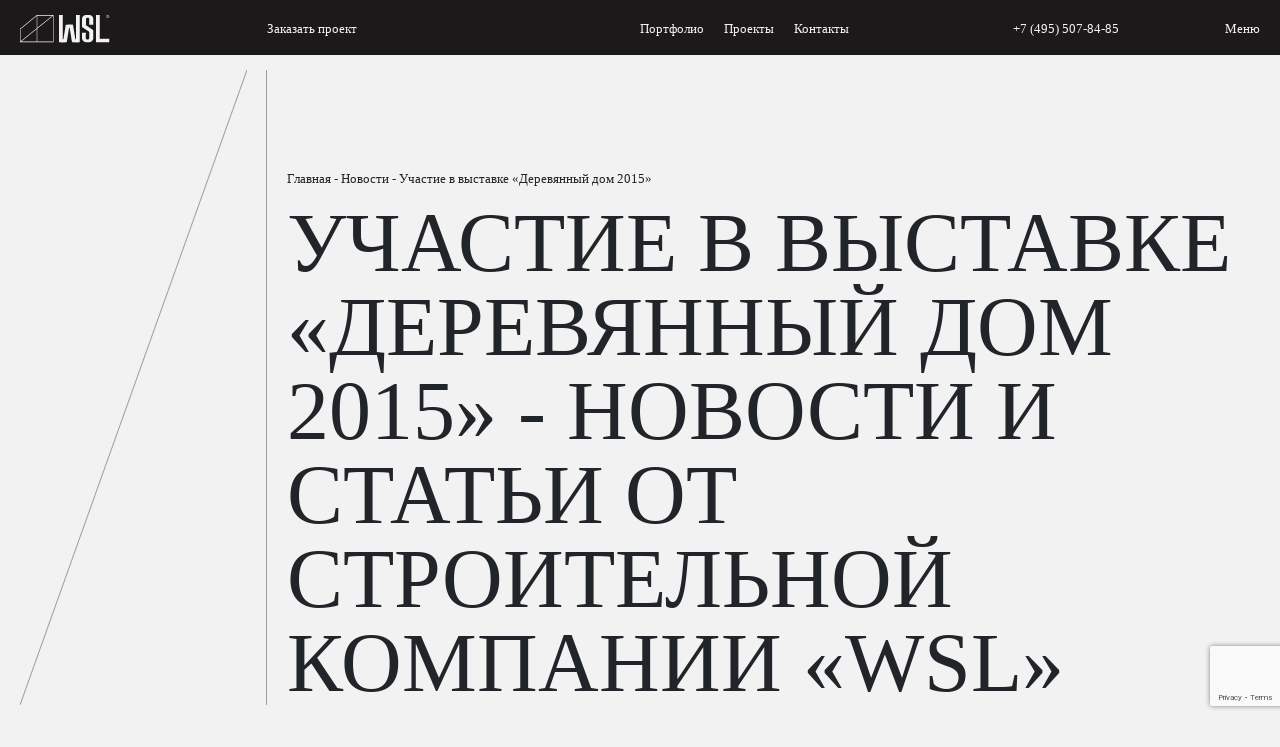

--- FILE ---
content_type: text/html; charset=UTF-8
request_url: https://dom2000.ru/news/uchastie-v-vystavke-derevyannyj-dom-2015/
body_size: 16297
content:
<!doctype html>
<html lang="ru-RU" prefix="og: https://ogp.me/ns#">
<head>
	<meta name="yandex-verification" content="fe5ad89c83251db3" />
	<meta charset="UTF-8">
	<meta name="viewport" content="width=device-width, initial-scale=1">
  <link rel="stylesheet" href="https://dom2000.ru/wp-content/themes/ava_theme/css/style.css" type="text/css">
	<meta name="format-detection" content="telephone=no">
	<link rel="apple-touch-icon" sizes="180x180" href="/apple-touch-icon.png">
	<link rel="icon" type="image/png" sizes="32x32" href="/favicon-32x32.png">
	<link rel="icon" type="image/png" sizes="16x16" href="/favicon-16x16.png">
	<link rel="manifest" href="/site.webmanifest">
	
<!-- SEO от Rank Math - https://rankmath.com/ -->
<title>Участие в выставке «Деревянный дом 2015» - новости и статьи от строительной компании «WSL»</title>
<meta name="description" content="Участие в выставке «Деревянный дом 2015» - прочитать последний новости о процессе строительства домов из клееного бруса и компании «WSL»."/>
<meta name="robots" content="follow, index, max-snippet:-1, max-video-preview:-1, max-image-preview:large"/>
<link rel="canonical" href="https://dom2000.ru/news/uchastie-v-vystavke-derevyannyj-dom-2015/" />
<meta property="og:locale" content="ru_RU" />
<meta property="og:type" content="article" />
<meta property="og:title" content="Участие в выставке «Деревянный дом 2015» - новости и статьи от строительной компании «WSL»" />
<meta property="og:description" content="Участие в выставке «Деревянный дом 2015» - прочитать последний новости о процессе строительства домов из клееного бруса и компании «WSL»." />
<meta property="og:url" content="https://dom2000.ru/news/uchastie-v-vystavke-derevyannyj-dom-2015/" />
<meta property="og:site_name" content="Компания «WSL» - Деревянные дома премиум и бизнес класса" />
<meta property="og:updated_time" content="2022-05-27T18:12:44+03:00" />
<meta property="og:image" content="https://dom2000.ru/wp-content/uploads/2023/02/logo-anim01.gif" />
<meta property="og:image:secure_url" content="https://dom2000.ru/wp-content/uploads/2023/02/logo-anim01.gif" />
<meta property="og:image:width" content="400" />
<meta property="og:image:height" content="400" />
<meta property="og:image:alt" content="Участие в выставке «Деревянный дом 2015»" />
<meta property="og:image:type" content="image/gif" />
<meta property="article:published_time" content="2015-03-27T18:09:12+03:00" />
<meta property="article:modified_time" content="2022-05-27T18:12:44+03:00" />
<meta name="twitter:card" content="summary_large_image" />
<meta name="twitter:title" content="Участие в выставке «Деревянный дом 2015» - новости и статьи от строительной компании «WSL»" />
<meta name="twitter:description" content="Участие в выставке «Деревянный дом 2015» - прочитать последний новости о процессе строительства домов из клееного бруса и компании «WSL»." />
<meta name="twitter:image" content="https://dom2000.ru/wp-content/uploads/2023/02/logo-anim01.gif" />
<script type="application/ld+json" class="rank-math-schema">{"@context":"https://schema.org","@graph":[{"@type":"Place","@id":"https://dom2000.ru/#place","geo":{"@type":"GeoCoordinates","latitude":"55.800482","longitude":" 37.639242"},"hasMap":"https://www.google.com/maps/search/?api=1&amp;query=55.800482, 37.639242","address":{"@type":"PostalAddress","streetAddress":"\u043f\u0440\u043e\u0441\u043f\u0435\u043a\u0442 \u041c\u0438\u0440\u0430, 102, \u0441\u0442\u0440\u043e\u0435\u043d\u0438\u0435 31, \u043e\u0444\u0438\u0441 402","addressRegion":"\u041c\u043e\u0441\u043a\u0432\u0430","postalCode":"129626","addressCountry":"\u0420\u043e\u0441\u0441\u0438\u044f"}},{"@type":"Organization","@id":"https://dom2000.ru/#organization","name":"\u041a\u043e\u043c\u043f\u0430\u043d\u0438\u044f \u00abWSL\u00bb - \u0414\u0435\u0440\u0435\u0432\u044f\u043d\u043d\u044b\u0435 \u0434\u043e\u043c\u0430 \u043f\u0440\u0435\u043c\u0438\u0443\u043c \u0438 \u0431\u0438\u0437\u043d\u0435\u0441 \u043a\u043b\u0430\u0441\u0441\u0430","url":"https://dom2000.ru","email":"info@dom2000.ru","address":{"@type":"PostalAddress","streetAddress":"\u043f\u0440\u043e\u0441\u043f\u0435\u043a\u0442 \u041c\u0438\u0440\u0430, 102, \u0441\u0442\u0440\u043e\u0435\u043d\u0438\u0435 31, \u043e\u0444\u0438\u0441 402","addressRegion":"\u041c\u043e\u0441\u043a\u0432\u0430","postalCode":"129626","addressCountry":"\u0420\u043e\u0441\u0441\u0438\u044f"},"logo":{"@type":"ImageObject","@id":"https://dom2000.ru/#logo","url":"https://dom2000.ru/wp-content/uploads/2023/03/newlogo.gif","contentUrl":"https://dom2000.ru/wp-content/uploads/2023/03/newlogo.gif","caption":"\u041a\u043e\u043c\u043f\u0430\u043d\u0438\u044f \u00abWSL\u00bb - \u0414\u0435\u0440\u0435\u0432\u044f\u043d\u043d\u044b\u0435 \u0434\u043e\u043c\u0430 \u043f\u0440\u0435\u043c\u0438\u0443\u043c \u0438 \u0431\u0438\u0437\u043d\u0435\u0441 \u043a\u043b\u0430\u0441\u0441\u0430","inLanguage":"ru-RU","width":"350","height":"350"},"contactPoint":[{"@type":"ContactPoint","telephone":"+7 (495) 507-84-85","contactType":"customer support"}],"location":{"@id":"https://dom2000.ru/#place"}},{"@type":"WebSite","@id":"https://dom2000.ru/#website","url":"https://dom2000.ru","name":"\u041a\u043e\u043c\u043f\u0430\u043d\u0438\u044f \u00abWSL\u00bb - \u0414\u0435\u0440\u0435\u0432\u044f\u043d\u043d\u044b\u0435 \u0434\u043e\u043c\u0430 \u043f\u0440\u0435\u043c\u0438\u0443\u043c \u0438 \u0431\u0438\u0437\u043d\u0435\u0441 \u043a\u043b\u0430\u0441\u0441\u0430","alternateName":"\u041a\u043e\u043c\u043f\u0430\u043d\u0438\u044f \u00ab\u0412\u0421\u041b\u00bb - \u0421\u0442\u0440\u043e\u0438\u0442\u0435\u043b\u044c\u0441\u0442\u0432\u043e \u0443\u043d\u0438\u043a\u0430\u043b\u044c\u043d\u044b\u0445 \u0434\u0435\u0440\u0435\u0432\u044f\u043d\u043d\u044b\u0445 \u0434\u043e\u043c\u043e\u0432 \u0438\u0437 \u043a\u043b\u0435\u0435\u043d\u043e\u0433\u043e \u0431\u0440\u0443\u0441\u0430","publisher":{"@id":"https://dom2000.ru/#organization"},"inLanguage":"ru-RU"},{"@type":"ImageObject","@id":"https://dom2000.ru/wp-content/uploads/2023/02/logo-anim01.gif","url":"https://dom2000.ru/wp-content/uploads/2023/02/logo-anim01.gif","width":"400","height":"400","inLanguage":"ru-RU"},{"@type":"BreadcrumbList","@id":"https://dom2000.ru/news/uchastie-v-vystavke-derevyannyj-dom-2015/#breadcrumb","itemListElement":[{"@type":"ListItem","position":"1","item":{"@id":"https://dom2000.ru","name":"\u0413\u043b\u0430\u0432\u043d\u0430\u044f"}},{"@type":"ListItem","position":"2","item":{"@id":"https://dom2000.ru/news/","name":"\u041d\u043e\u0432\u043e\u0441\u0442\u0438"}},{"@type":"ListItem","position":"3","item":{"@id":"https://dom2000.ru/news/uchastie-v-vystavke-derevyannyj-dom-2015/","name":"\u0423\u0447\u0430\u0441\u0442\u0438\u0435 \u0432 \u0432\u044b\u0441\u0442\u0430\u0432\u043a\u0435 \u00ab\u0414\u0435\u0440\u0435\u0432\u044f\u043d\u043d\u044b\u0439 \u0434\u043e\u043c 2015\u00bb"}}]},{"@type":"WebPage","@id":"https://dom2000.ru/news/uchastie-v-vystavke-derevyannyj-dom-2015/#webpage","url":"https://dom2000.ru/news/uchastie-v-vystavke-derevyannyj-dom-2015/","name":"\u0423\u0447\u0430\u0441\u0442\u0438\u0435 \u0432 \u0432\u044b\u0441\u0442\u0430\u0432\u043a\u0435 \u00ab\u0414\u0435\u0440\u0435\u0432\u044f\u043d\u043d\u044b\u0439 \u0434\u043e\u043c 2015\u00bb - \u043d\u043e\u0432\u043e\u0441\u0442\u0438 \u0438 \u0441\u0442\u0430\u0442\u044c\u0438 \u043e\u0442 \u0441\u0442\u0440\u043e\u0438\u0442\u0435\u043b\u044c\u043d\u043e\u0439 \u043a\u043e\u043c\u043f\u0430\u043d\u0438\u0438 \u00abWSL\u00bb","datePublished":"2015-03-27T18:09:12+03:00","dateModified":"2022-05-27T18:12:44+03:00","isPartOf":{"@id":"https://dom2000.ru/#website"},"primaryImageOfPage":{"@id":"https://dom2000.ru/wp-content/uploads/2023/02/logo-anim01.gif"},"inLanguage":"ru-RU","breadcrumb":{"@id":"https://dom2000.ru/news/uchastie-v-vystavke-derevyannyj-dom-2015/#breadcrumb"}},{"@type":"Person","@id":"https://dom2000.ru/news/uchastie-v-vystavke-derevyannyj-dom-2015/#author","name":"wslContentM","image":{"@type":"ImageObject","@id":"https://secure.gravatar.com/avatar/df43f92989ca82d273066bb270a22d15?s=96&amp;d=mm&amp;r=g","url":"https://secure.gravatar.com/avatar/df43f92989ca82d273066bb270a22d15?s=96&amp;d=mm&amp;r=g","caption":"wslContentM","inLanguage":"ru-RU"},"worksFor":{"@id":"https://dom2000.ru/#organization"}},{"@type":"BlogPosting","headline":"\u0423\u0447\u0430\u0441\u0442\u0438\u0435 \u0432 \u0432\u044b\u0441\u0442\u0430\u0432\u043a\u0435 \u00ab\u0414\u0435\u0440\u0435\u0432\u044f\u043d\u043d\u044b\u0439 \u0434\u043e\u043c 2015\u00bb - \u043d\u043e\u0432\u043e\u0441\u0442\u0438 \u0438 \u0441\u0442\u0430\u0442\u044c\u0438 \u043e\u0442 \u0441\u0442\u0440\u043e\u0438\u0442\u0435\u043b\u044c\u043d\u043e\u0439 \u043a\u043e\u043c\u043f\u0430\u043d\u0438\u0438 \u00abWSL\u00bb","datePublished":"2015-03-27T18:09:12+03:00","dateModified":"2022-05-27T18:12:44+03:00","author":{"@id":"https://dom2000.ru/news/uchastie-v-vystavke-derevyannyj-dom-2015/#author","name":"wslContentM"},"publisher":{"@id":"https://dom2000.ru/#organization"},"description":"\u0423\u0447\u0430\u0441\u0442\u0438\u0435 \u0432 \u0432\u044b\u0441\u0442\u0430\u0432\u043a\u0435 \u00ab\u0414\u0435\u0440\u0435\u0432\u044f\u043d\u043d\u044b\u0439 \u0434\u043e\u043c 2015\u00bb - \u043f\u0440\u043e\u0447\u0438\u0442\u0430\u0442\u044c \u043f\u043e\u0441\u043b\u0435\u0434\u043d\u0438\u0439 \u043d\u043e\u0432\u043e\u0441\u0442\u0438 \u043e \u043f\u0440\u043e\u0446\u0435\u0441\u0441\u0435 \u0441\u0442\u0440\u043e\u0438\u0442\u0435\u043b\u044c\u0441\u0442\u0432\u0430 \u0434\u043e\u043c\u043e\u0432 \u0438\u0437 \u043a\u043b\u0435\u0435\u043d\u043e\u0433\u043e \u0431\u0440\u0443\u0441\u0430 \u0438 \u043a\u043e\u043c\u043f\u0430\u043d\u0438\u0438 \u00abWSL\u00bb.","name":"\u0423\u0447\u0430\u0441\u0442\u0438\u0435 \u0432 \u0432\u044b\u0441\u0442\u0430\u0432\u043a\u0435 \u00ab\u0414\u0435\u0440\u0435\u0432\u044f\u043d\u043d\u044b\u0439 \u0434\u043e\u043c 2015\u00bb - \u043d\u043e\u0432\u043e\u0441\u0442\u0438 \u0438 \u0441\u0442\u0430\u0442\u044c\u0438 \u043e\u0442 \u0441\u0442\u0440\u043e\u0438\u0442\u0435\u043b\u044c\u043d\u043e\u0439 \u043a\u043e\u043c\u043f\u0430\u043d\u0438\u0438 \u00abWSL\u00bb","@id":"https://dom2000.ru/news/uchastie-v-vystavke-derevyannyj-dom-2015/#richSnippet","isPartOf":{"@id":"https://dom2000.ru/news/uchastie-v-vystavke-derevyannyj-dom-2015/#webpage"},"image":{"@id":"https://dom2000.ru/wp-content/uploads/2023/02/logo-anim01.gif"},"inLanguage":"ru-RU","mainEntityOfPage":{"@id":"https://dom2000.ru/news/uchastie-v-vystavke-derevyannyj-dom-2015/#webpage"}}]}</script>
<!-- /Rank Math WordPress SEO плагин -->

<style id='rank-math-toc-block-style-inline-css' type='text/css'>
.wp-block-rank-math-toc-block nav ol{counter-reset:item}.wp-block-rank-math-toc-block nav ol li{display:block}.wp-block-rank-math-toc-block nav ol li:before{content:counters(item, ".") ". ";counter-increment:item}

</style>
<style id='classic-theme-styles-inline-css' type='text/css'>
/*! This file is auto-generated */
.wp-block-button__link{color:#fff;background-color:#32373c;border-radius:9999px;box-shadow:none;text-decoration:none;padding:calc(.667em + 2px) calc(1.333em + 2px);font-size:1.125em}.wp-block-file__button{background:#32373c;color:#fff;text-decoration:none}
</style>
<style id='global-styles-inline-css' type='text/css'>
:root{--wp--preset--aspect-ratio--square: 1;--wp--preset--aspect-ratio--4-3: 4/3;--wp--preset--aspect-ratio--3-4: 3/4;--wp--preset--aspect-ratio--3-2: 3/2;--wp--preset--aspect-ratio--2-3: 2/3;--wp--preset--aspect-ratio--16-9: 16/9;--wp--preset--aspect-ratio--9-16: 9/16;--wp--preset--color--black: #000000;--wp--preset--color--cyan-bluish-gray: #abb8c3;--wp--preset--color--white: #ffffff;--wp--preset--color--pale-pink: #f78da7;--wp--preset--color--vivid-red: #cf2e2e;--wp--preset--color--luminous-vivid-orange: #ff6900;--wp--preset--color--luminous-vivid-amber: #fcb900;--wp--preset--color--light-green-cyan: #7bdcb5;--wp--preset--color--vivid-green-cyan: #00d084;--wp--preset--color--pale-cyan-blue: #8ed1fc;--wp--preset--color--vivid-cyan-blue: #0693e3;--wp--preset--color--vivid-purple: #9b51e0;--wp--preset--gradient--vivid-cyan-blue-to-vivid-purple: linear-gradient(135deg,rgba(6,147,227,1) 0%,rgb(155,81,224) 100%);--wp--preset--gradient--light-green-cyan-to-vivid-green-cyan: linear-gradient(135deg,rgb(122,220,180) 0%,rgb(0,208,130) 100%);--wp--preset--gradient--luminous-vivid-amber-to-luminous-vivid-orange: linear-gradient(135deg,rgba(252,185,0,1) 0%,rgba(255,105,0,1) 100%);--wp--preset--gradient--luminous-vivid-orange-to-vivid-red: linear-gradient(135deg,rgba(255,105,0,1) 0%,rgb(207,46,46) 100%);--wp--preset--gradient--very-light-gray-to-cyan-bluish-gray: linear-gradient(135deg,rgb(238,238,238) 0%,rgb(169,184,195) 100%);--wp--preset--gradient--cool-to-warm-spectrum: linear-gradient(135deg,rgb(74,234,220) 0%,rgb(151,120,209) 20%,rgb(207,42,186) 40%,rgb(238,44,130) 60%,rgb(251,105,98) 80%,rgb(254,248,76) 100%);--wp--preset--gradient--blush-light-purple: linear-gradient(135deg,rgb(255,206,236) 0%,rgb(152,150,240) 100%);--wp--preset--gradient--blush-bordeaux: linear-gradient(135deg,rgb(254,205,165) 0%,rgb(254,45,45) 50%,rgb(107,0,62) 100%);--wp--preset--gradient--luminous-dusk: linear-gradient(135deg,rgb(255,203,112) 0%,rgb(199,81,192) 50%,rgb(65,88,208) 100%);--wp--preset--gradient--pale-ocean: linear-gradient(135deg,rgb(255,245,203) 0%,rgb(182,227,212) 50%,rgb(51,167,181) 100%);--wp--preset--gradient--electric-grass: linear-gradient(135deg,rgb(202,248,128) 0%,rgb(113,206,126) 100%);--wp--preset--gradient--midnight: linear-gradient(135deg,rgb(2,3,129) 0%,rgb(40,116,252) 100%);--wp--preset--font-size--small: 13px;--wp--preset--font-size--medium: 20px;--wp--preset--font-size--large: 36px;--wp--preset--font-size--x-large: 42px;--wp--preset--spacing--20: 0.44rem;--wp--preset--spacing--30: 0.67rem;--wp--preset--spacing--40: 1rem;--wp--preset--spacing--50: 1.5rem;--wp--preset--spacing--60: 2.25rem;--wp--preset--spacing--70: 3.38rem;--wp--preset--spacing--80: 5.06rem;--wp--preset--shadow--natural: 6px 6px 9px rgba(0, 0, 0, 0.2);--wp--preset--shadow--deep: 12px 12px 50px rgba(0, 0, 0, 0.4);--wp--preset--shadow--sharp: 6px 6px 0px rgba(0, 0, 0, 0.2);--wp--preset--shadow--outlined: 6px 6px 0px -3px rgba(255, 255, 255, 1), 6px 6px rgba(0, 0, 0, 1);--wp--preset--shadow--crisp: 6px 6px 0px rgba(0, 0, 0, 1);}:where(.is-layout-flex){gap: 0.5em;}:where(.is-layout-grid){gap: 0.5em;}body .is-layout-flex{display: flex;}.is-layout-flex{flex-wrap: wrap;align-items: center;}.is-layout-flex > :is(*, div){margin: 0;}body .is-layout-grid{display: grid;}.is-layout-grid > :is(*, div){margin: 0;}:where(.wp-block-columns.is-layout-flex){gap: 2em;}:where(.wp-block-columns.is-layout-grid){gap: 2em;}:where(.wp-block-post-template.is-layout-flex){gap: 1.25em;}:where(.wp-block-post-template.is-layout-grid){gap: 1.25em;}.has-black-color{color: var(--wp--preset--color--black) !important;}.has-cyan-bluish-gray-color{color: var(--wp--preset--color--cyan-bluish-gray) !important;}.has-white-color{color: var(--wp--preset--color--white) !important;}.has-pale-pink-color{color: var(--wp--preset--color--pale-pink) !important;}.has-vivid-red-color{color: var(--wp--preset--color--vivid-red) !important;}.has-luminous-vivid-orange-color{color: var(--wp--preset--color--luminous-vivid-orange) !important;}.has-luminous-vivid-amber-color{color: var(--wp--preset--color--luminous-vivid-amber) !important;}.has-light-green-cyan-color{color: var(--wp--preset--color--light-green-cyan) !important;}.has-vivid-green-cyan-color{color: var(--wp--preset--color--vivid-green-cyan) !important;}.has-pale-cyan-blue-color{color: var(--wp--preset--color--pale-cyan-blue) !important;}.has-vivid-cyan-blue-color{color: var(--wp--preset--color--vivid-cyan-blue) !important;}.has-vivid-purple-color{color: var(--wp--preset--color--vivid-purple) !important;}.has-black-background-color{background-color: var(--wp--preset--color--black) !important;}.has-cyan-bluish-gray-background-color{background-color: var(--wp--preset--color--cyan-bluish-gray) !important;}.has-white-background-color{background-color: var(--wp--preset--color--white) !important;}.has-pale-pink-background-color{background-color: var(--wp--preset--color--pale-pink) !important;}.has-vivid-red-background-color{background-color: var(--wp--preset--color--vivid-red) !important;}.has-luminous-vivid-orange-background-color{background-color: var(--wp--preset--color--luminous-vivid-orange) !important;}.has-luminous-vivid-amber-background-color{background-color: var(--wp--preset--color--luminous-vivid-amber) !important;}.has-light-green-cyan-background-color{background-color: var(--wp--preset--color--light-green-cyan) !important;}.has-vivid-green-cyan-background-color{background-color: var(--wp--preset--color--vivid-green-cyan) !important;}.has-pale-cyan-blue-background-color{background-color: var(--wp--preset--color--pale-cyan-blue) !important;}.has-vivid-cyan-blue-background-color{background-color: var(--wp--preset--color--vivid-cyan-blue) !important;}.has-vivid-purple-background-color{background-color: var(--wp--preset--color--vivid-purple) !important;}.has-black-border-color{border-color: var(--wp--preset--color--black) !important;}.has-cyan-bluish-gray-border-color{border-color: var(--wp--preset--color--cyan-bluish-gray) !important;}.has-white-border-color{border-color: var(--wp--preset--color--white) !important;}.has-pale-pink-border-color{border-color: var(--wp--preset--color--pale-pink) !important;}.has-vivid-red-border-color{border-color: var(--wp--preset--color--vivid-red) !important;}.has-luminous-vivid-orange-border-color{border-color: var(--wp--preset--color--luminous-vivid-orange) !important;}.has-luminous-vivid-amber-border-color{border-color: var(--wp--preset--color--luminous-vivid-amber) !important;}.has-light-green-cyan-border-color{border-color: var(--wp--preset--color--light-green-cyan) !important;}.has-vivid-green-cyan-border-color{border-color: var(--wp--preset--color--vivid-green-cyan) !important;}.has-pale-cyan-blue-border-color{border-color: var(--wp--preset--color--pale-cyan-blue) !important;}.has-vivid-cyan-blue-border-color{border-color: var(--wp--preset--color--vivid-cyan-blue) !important;}.has-vivid-purple-border-color{border-color: var(--wp--preset--color--vivid-purple) !important;}.has-vivid-cyan-blue-to-vivid-purple-gradient-background{background: var(--wp--preset--gradient--vivid-cyan-blue-to-vivid-purple) !important;}.has-light-green-cyan-to-vivid-green-cyan-gradient-background{background: var(--wp--preset--gradient--light-green-cyan-to-vivid-green-cyan) !important;}.has-luminous-vivid-amber-to-luminous-vivid-orange-gradient-background{background: var(--wp--preset--gradient--luminous-vivid-amber-to-luminous-vivid-orange) !important;}.has-luminous-vivid-orange-to-vivid-red-gradient-background{background: var(--wp--preset--gradient--luminous-vivid-orange-to-vivid-red) !important;}.has-very-light-gray-to-cyan-bluish-gray-gradient-background{background: var(--wp--preset--gradient--very-light-gray-to-cyan-bluish-gray) !important;}.has-cool-to-warm-spectrum-gradient-background{background: var(--wp--preset--gradient--cool-to-warm-spectrum) !important;}.has-blush-light-purple-gradient-background{background: var(--wp--preset--gradient--blush-light-purple) !important;}.has-blush-bordeaux-gradient-background{background: var(--wp--preset--gradient--blush-bordeaux) !important;}.has-luminous-dusk-gradient-background{background: var(--wp--preset--gradient--luminous-dusk) !important;}.has-pale-ocean-gradient-background{background: var(--wp--preset--gradient--pale-ocean) !important;}.has-electric-grass-gradient-background{background: var(--wp--preset--gradient--electric-grass) !important;}.has-midnight-gradient-background{background: var(--wp--preset--gradient--midnight) !important;}.has-small-font-size{font-size: var(--wp--preset--font-size--small) !important;}.has-medium-font-size{font-size: var(--wp--preset--font-size--medium) !important;}.has-large-font-size{font-size: var(--wp--preset--font-size--large) !important;}.has-x-large-font-size{font-size: var(--wp--preset--font-size--x-large) !important;}
:where(.wp-block-post-template.is-layout-flex){gap: 1.25em;}:where(.wp-block-post-template.is-layout-grid){gap: 1.25em;}
:where(.wp-block-columns.is-layout-flex){gap: 2em;}:where(.wp-block-columns.is-layout-grid){gap: 2em;}
:root :where(.wp-block-pullquote){font-size: 1.5em;line-height: 1.6;}
</style>
<link rel='stylesheet' id='wpo_min-header-0-css' href='https://dom2000.ru/wp-content/cache/wpo-minify/1768303100/assets/wpo-minify-header-35111571.min.css' type='text/css' media='all' />

<!-- Google Analytics snippet added by Site Kit -->
<script type="text/javascript" src="https://www.googletagmanager.com/gtag/js?id=UA-261317526-1" id="google_gtagjs-js" async></script>
<script type="text/javascript" id="google_gtagjs-js-after">
/* <![CDATA[ */
window.dataLayer = window.dataLayer || [];function gtag(){dataLayer.push(arguments);}
gtag('set', 'linker', {"domains":["dom2000.ru"]} );
gtag("js", new Date());
gtag("set", "developer_id.dZTNiMT", true);
gtag("config", "UA-261317526-1", {"anonymize_ip":true});
gtag("config", "G-CGZEG9D89Q");
/* ]]> */
</script>

<!-- End Google Analytics snippet added by Site Kit -->
<link rel="https://api.w.org/" href="https://dom2000.ru/wp-json/" /><link rel="alternate" title="JSON" type="application/json" href="https://dom2000.ru/wp-json/wp/v2/news/2013" /><link rel="alternate" title="oEmbed (JSON)" type="application/json+oembed" href="https://dom2000.ru/wp-json/oembed/1.0/embed?url=https%3A%2F%2Fdom2000.ru%2Fnews%2Fuchastie-v-vystavke-derevyannyj-dom-2015%2F" />
<link rel="alternate" title="oEmbed (XML)" type="text/xml+oembed" href="https://dom2000.ru/wp-json/oembed/1.0/embed?url=https%3A%2F%2Fdom2000.ru%2Fnews%2Fuchastie-v-vystavke-derevyannyj-dom-2015%2F&#038;format=xml" />
<meta name="generator" content="Site Kit by Google 1.96.0" /><script type="text/javascript" id="google_gtagjs" src="https://www.googletagmanager.com/gtag/js?id=UA-261317526-1" async="async"></script>
<script type="text/javascript" id="google_gtagjs-inline">
/* <![CDATA[ */
window.dataLayer = window.dataLayer || [];function gtag(){dataLayer.push(arguments);}gtag('js', new Date());gtag('config', 'UA-261317526-1', {} );
/* ]]> */
</script>

<!-- Google Tag Manager snippet added by Site Kit -->
<script type="text/javascript">
/* <![CDATA[ */

			( function( w, d, s, l, i ) {
				w[l] = w[l] || [];
				w[l].push( {'gtm.start': new Date().getTime(), event: 'gtm.js'} );
				var f = d.getElementsByTagName( s )[0],
					j = d.createElement( s ), dl = l != 'dataLayer' ? '&l=' + l : '';
				j.async = true;
				j.src = 'https://www.googletagmanager.com/gtm.js?id=' + i + dl;
				f.parentNode.insertBefore( j, f );
			} )( window, document, 'script', 'dataLayer', 'GTM-NN5NFK2' );
			
/* ]]> */
</script>

<!-- End Google Tag Manager snippet added by Site Kit -->
<noscript><style id="rocket-lazyload-nojs-css">.rll-youtube-player, [data-lazy-src]{display:none !important;}</style></noscript>	
	<script>
  window.uao_settings = {
    interval: 10,
    checkInterval: 2,
    ym: 15871993,
    ym_period_goal_prefix: 'ym_prefix',
    data_layer_prefix: 'dl_prefix',
    callback: function (seconds) { },
  }

  function _typeof(obj) { "@babel/helpers - typeof"; return _typeof = "function" == typeof Symbol && "symbol" == typeof Symbol.iterator ? function (obj) { return typeof obj; } : function (obj) { return obj && "function" == typeof Symbol && obj.constructor === Symbol && obj !== Symbol.prototype ? "symbol" : typeof obj; }, _typeof(obj); }
  function _classCallCheck(instance, Constructor) { if (!(instance instanceof Constructor)) { throw new TypeError("Cannot call a class as a function"); } }
  function _defineProperties(target, props) { for (var i = 0; i < props.length; i++) { var descriptor = props[i]; descriptor.enumerable = descriptor.enumerable || false; descriptor.configurable = true; if ("value" in descriptor) descriptor.writable = true; Object.defineProperty(target, _toPropertyKey(descriptor.key), descriptor); } }
  function _createClass(Constructor, protoProps, staticProps) { if (protoProps) _defineProperties(Constructor.prototype, protoProps); if (staticProps) _defineProperties(Constructor, staticProps); Object.defineProperty(Constructor, "prototype", { writable: false }); return Constructor; }
  function _defineProperty(obj, key, value) { key = _toPropertyKey(key); if (key in obj) { Object.defineProperty(obj, key, { value: value, enumerable: true, configurable: true, writable: true }); } else { obj[key] = value; } return obj; }
  function _toPropertyKey(arg) { var key = _toPrimitive(arg, "string"); return _typeof(key) === "symbol" ? key : String(key); }
  function _toPrimitive(input, hint) { if (_typeof(input) !== "object" || input === null) return input; var prim = input[Symbol.toPrimitive]; if (prim !== undefined) { var res = prim.call(input, hint || "default"); if (_typeof(res) !== "object") return res; throw new TypeError("@@toPrimitive must return a primitive value."); } return (hint === "string" ? String : Number)(input); }
  UAO_COUNT = 'uao_count';
  UAO_GLOBAL_COUNT = 'uao_global_count';
  var UALoop = /*#__PURE__*/function () {
    function UALoop(goalInterval, checkInterval) {
      _classCallCheck(this, UALoop);
      _defineProperty(this, "uao_debugger", new UADebugger());
      this.id = Math.random().toString(36);
      this.goalInterval = goalInterval;
      this.checkInterval = checkInterval;
      this.uao_debugger.isEnabled = true;
    }
    _createClass(UALoop, [{
      key: "targetCount",
      get: function get() {
        return Math.ceil(this.goalInterval / this.checkInterval);
      }
    }, {
      key: "calculate",
      value: function calculate() {
        var _sessionStorage$getIt, _sessionStorage$getIt2;
        var currentCount = (_sessionStorage$getIt = +sessionStorage.getItem(UAO_COUNT)) !== null && _sessionStorage$getIt !== void 0 ? _sessionStorage$getIt : 0;
        currentCount = currentCount + 1;
        sessionStorage.setItem(UAO_COUNT, currentCount.toString());
        var globalCount = (_sessionStorage$getIt2 = +sessionStorage.getItem(UAO_GLOBAL_COUNT)) !== null && _sessionStorage$getIt2 !== void 0 ? _sessionStorage$getIt2 : 0;
        globalCount = globalCount + 1;
        sessionStorage.setItem(UAO_GLOBAL_COUNT, globalCount.toString());
        this.uao_debugger.log("".concat(currentCount, " / ").concat(this.targetCount));
        return currentCount === this.targetCount;
      }
    }]);
    return UALoop;
  }();
  var UAObserver = /*#__PURE__*/function () {
    function UAObserver(isLoggingEnabled) {
      _classCallCheck(this, UAObserver);
      _defineProperty(this, "events", ['touchmove', 'blur', 'focus', 'focusin', 'focusout', 'resize', 'scroll', 'click', 'dblclick', 'mousedown', 'mouseup', 'mousemove', 'mouseover', 'mouseout', 'mouseenter', 'mouseleave', 'change', 'select', 'submit', 'keydown', 'keypress', 'keyup', 'error', 'load'
        //'unload'
      ]);
      _defineProperty(this, "loop", void 0);
      _defineProperty(this, "uao_debugger", new UADebugger());
      _defineProperty(this, "settings", window.uao_settings);
      _defineProperty(this, "commit", false);
      if (isLoggingEnabled) this.uao_debugger.isEnabled = true;
    }
    _createClass(UAObserver, [{
      key: "loop",
      set: function set(value) {
        this.loop = value;
      }
    }, {
      key: "start",
      value: function start() {
        this.addListeners();
        this.init();
      }
    }, {
      key: "addListeners",
      value: function addListeners() {
        var _this = this;
        this.events.forEach(function (evtName) {
          window.addEventListener(evtName, function (e) {
            if (e.isTrusted) {
              _this.commit = true;
            }
          });
        });
      }
    }, {
      key: "init",
      value: function init() {
        this.loop = new UALoop(this.settings.interval, this.settings.checkInterval);
        //this.uao_debugger.log('init', this.loop.id)
        this.setInterval();
      }
    }, {
      key: "setInterval",
      value: function setInterval() {
        var _this2 = this;
        if (+sessionStorage.getItem(UAO_COUNT) <= 0) sessionStorage.setItem(UAO_COUNT, '0');
        if (+sessionStorage.getItem(UAO_GLOBAL_COUNT) <= 0) sessionStorage.setItem(UAO_GLOBAL_COUNT, '0');
        var interval = window.setInterval(function () {
          if (_this2.commit && _this2.loop.calculate()) {
            clearInterval(interval);
            if (_this2.settings) {
              //this.uao_debugger.log('Достижение интервала активности основной цели');

              var globalCount = sessionStorage.getItem(UAO_GLOBAL_COUNT);
              var globalSeconds = globalCount * _this2.settings.checkInterval;
              if (_this2.settings.callback) _this2.settings.callback(globalSeconds);
              if (_this2.settings.ym_period_goal_prefix && _this2.settings.ym && window.ym) {
                //this.uao_debugger.log('Достижение интервала активности периодической цели');
                window.ym(_this2.settings.ym, 'reachGoal', "".concat(_this2.settings.ym_period_goal_prefix).concat(globalSeconds));
              }
              if (_this2.settings.data_layer_prefix && window.dataLayer) {
                window.dataLayer.push({
                  event: "".concat(_this2.settings.data_layer_prefix).concat(globalSeconds)
                });
              }
            }
            sessionStorage.setItem(UAO_COUNT, '0');
            _this2.init();
          }
          _this2.commit = false;
        }, this.loop.checkInterval * 1000);
      }
    }]);
    return UAObserver;
  }();
  var UADebugger = /*#__PURE__*/function () {
    function UADebugger() {
      _classCallCheck(this, UADebugger);
      _defineProperty(this, "isEnabled", false);
    }
    _createClass(UADebugger, [{
      key: "isEnabled",
      set: function set(value) {
        this.isEnabled = value;
      }
    }, {
      key: "log",
      value: function log(message) {
        var _console;
        for (var _len = arguments.length, args = new Array(_len > 1 ? _len - 1 : 0), _key = 1; _key < _len; _key++) {
          args[_key - 1] = arguments[_key];
        }
        if (this.isEnabled) (_console = console).log.apply(_console, [message].concat(args));
      }
    }]);
    return UADebugger;
  }();
  new UAObserver(true).start();
</script>

<script>

    function arraysAreIntersected(a, b) {
        const set = new Set(a);

        if (b.some(value => set.has(value))) {
            return true;
        }

        return a.some(av => b.some(bv => av.includes(bv)));
    }

    const SESSION_STORAGE_KEY = 'notTrashGoalRegistered';


    const trashReferrers = [
        'game',
        'dsp',
        'com.',
    ];

    const searchParams = Array.from(new URLSearchParams(window.location.search).values());

    const isTrashReferrer = trashReferrers.some(x => document.referrer.indexOf(x) > -1)
        || document.referrer.includes(window.location.origin)
        || arraysAreIntersected(searchParams, trashReferrers);

    if (!isTrashReferrer && !sessionStorage.getItem(SESSION_STORAGE_KEY)) {

        const ntGoalInterval = setInterval(() => {
            if (window.ym) {

                ym(15871993,'reachGoal','notrash');
                clearInterval(ntGoalInterval);
            }
        }, 500);

        sessionStorage.setItem(SESSION_STORAGE_KEY, true);
    }

</script>
	
</head>
<body class="news-template news-template-pageImg news-template-pageImg-php single single-news postid-2013">
		<!-- Google Tag Manager (noscript) snippet added by Site Kit -->
		<noscript>
			<iframe src="https://www.googletagmanager.com/ns.html?id=GTM-NN5NFK2" height="0" width="0" style="display:none;visibility:hidden"></iframe>
		</noscript>
		<!-- End Google Tag Manager (noscript) snippet added by Site Kit -->
		

<header class="header  bg_b">
  <div class="row align-items-center ">
    <div class="col-xl-3 offset-xl-0 col-lg-3 offset-lg-0 col-md-6 offset-md-0 col-10 offset-0 pad-l">
      <a href="/" class="headerLogo">
        <svg width="106" height="33" viewBox="0 0 106 33" fill="none" xmlns="http://www.w3.org/2000/svg">
          <path d="M46 32.125V0H50.4845V32.1176L46 32.125Z" />
          <path d="M48.3125 32.1249V28.6423H52.7971V32.1249H48.3125Z" />
          <path d="M50.5469 32.1249L53.9121 11.4658H58.3966L55.0314 32.1249H50.5469Z" />
          <path d="M65.8438 32.125V0H70.3283V32.1176L65.8438 32.125Z" />
          <path d="M64.4062 32.1249V28.6423H68.8908V32.1249H64.4062Z" />
          <path d="M56.2109 14.941V11.4585H61.9881V14.941H56.2109Z" />
          <path d="M61.2558 32.1249L57.8906 11.4658H62.3752L65.7404 32.1249H61.2558Z" />
          <path d="M19.8302 0L0 16.3059V32.0807H39.5593V0H19.8302ZM20.3213 0.737826H38.1728L20.3213 15.1402V0.737826ZM19.5991 1.13628V15.7231L0.722148 30.9518V16.6601L19.5991 1.13628ZM19.5991 16.6306V31.3133H1.40097L19.5991 16.6306ZM20.3213 31.3133V16.0477L38.8516 1.09935V31.3502L20.3213 31.3133Z" />
          <path d="M94.061 28.0374V0H89.4609V32.1176H105.059V28.0374H94.061Z" />
          <path d="M81.682 11.4584H86.2893V4.66296C86.2874 3.42879 85.8067 2.24578 84.9525 1.37309C84.0984 0.500408 82.9405 0.00927547 81.7325 0.00732422H77.6019C76.3933 0.00732422 75.2343 0.497823 74.3798 1.37093C73.5252 2.24404 73.0451 3.42819 73.0451 4.66296V13.4431C73.0445 13.6656 73.0984 13.8848 73.2018 14.0807C73.3052 14.2765 73.4549 14.4429 73.6373 14.5646L80.8587 19.3309C81.1006 19.4908 81.3003 19.7091 81.4401 19.9664C81.5799 20.2238 81.6555 20.5123 81.6603 20.8066V26.9084C81.6584 27.4746 81.4369 28.017 81.0444 28.4167C80.6519 28.8164 80.1203 29.0408 79.5661 29.0408C79.2852 29.041 79.0072 28.9833 78.7487 28.8711C78.4901 28.7589 78.2564 28.5944 78.0615 28.3878C77.8667 28.1811 77.7147 27.9364 77.6146 27.6682C77.5145 27.4001 77.4684 27.114 77.4791 26.8273L77.6307 20.9247H73.0234V27.0781C73.0234 28.3951 73.5355 29.6581 74.4469 30.5894C75.3584 31.5206 76.5945 32.0438 77.8835 32.0438H81.4076C82.0458 32.0438 82.6778 31.9153 83.2674 31.6657C83.8571 31.4162 84.3929 31.0505 84.8442 30.5894C85.2955 30.1283 85.6535 29.5809 85.8977 28.9784C86.1419 28.376 86.2676 27.7302 86.2676 27.0781V18.6964C86.2661 18.4289 86.1992 18.166 86.0731 17.9315C85.947 17.697 85.7657 17.4984 85.5455 17.3536L78.4179 12.5725C78.176 12.4127 77.9763 12.1945 77.8365 11.9371C77.6967 11.6797 77.6211 11.3912 77.6163 11.0969V5.16472C77.6163 4.61876 77.8286 4.0952 78.2064 3.70915C78.5843 3.3231 79.0968 3.10616 79.6311 3.10616C80.1655 3.10616 80.6779 3.3231 81.0558 3.70915C81.4336 4.0952 81.6459 4.61876 81.6459 5.16472V11.4952L81.682 11.4584Z" />
          <path d="M103.345 0.0589598C103.571 0.0561922 103.796 0.10057 104.004 0.189376C104.213 0.278183 104.401 0.409604 104.559 0.575492C104.72 0.736879 104.848 0.929776 104.935 1.14273C105.022 1.35569 105.066 1.58429 105.064 1.81499C105.067 2.04587 105.023 2.27492 104.936 2.48806C104.85 2.70119 104.721 2.89397 104.559 3.05458C104.402 3.21892 104.214 3.34882 104.007 3.43637C103.8 3.52392 103.577 3.56721 103.353 3.56363C103.126 3.56708 102.901 3.52376 102.692 3.43628C102.482 3.3488 102.292 3.219 102.132 3.05458C101.972 2.89324 101.845 2.7 101.761 2.4868C101.676 2.2736 101.636 2.04492 101.641 1.81499C101.637 1.58522 101.678 1.35701 101.763 1.14399C101.847 0.930976 101.973 0.737609 102.132 0.575492C102.29 0.410636 102.479 0.279909 102.687 0.191178C102.896 0.102446 103.12 0.0574726 103.345 0.0589598ZM103.345 0.339337C103.155 0.339183 102.966 0.377568 102.79 0.452281C102.614 0.526994 102.454 0.636622 102.32 0.774719C102.184 0.909714 102.077 1.07162 102.005 1.25054C101.933 1.42946 101.898 1.62155 101.901 1.81499C101.898 2.00954 101.933 2.20281 102.005 2.38295C102.077 2.56309 102.184 2.72636 102.32 2.86273C102.455 3.00172 102.616 3.11178 102.793 3.18652C102.971 3.26126 103.161 3.29916 103.353 3.29803C103.542 3.30013 103.731 3.26264 103.906 3.18778C104.081 3.11293 104.239 3.00231 104.371 2.86273C104.506 2.72546 104.613 2.56223 104.686 2.38241C104.759 2.20259 104.797 2.00971 104.797 1.81499C104.799 1.62108 104.762 1.4288 104.689 1.24991C104.616 1.07102 104.507 0.909348 104.371 0.774719C104.236 0.636622 104.077 0.526994 103.901 0.452281C103.725 0.377568 103.536 0.339183 103.345 0.339337ZM102.681 0.900092H103.324C103.865 0.900092 104.133 1.07723 104.133 1.42401C104.136 1.52454 104.105 1.62311 104.046 1.70358C103.987 1.78404 103.903 1.84159 103.808 1.86669C103.908 1.91886 103.99 2.00138 104.043 2.10302C104.096 2.20467 104.117 2.32053 104.104 2.43483C104.103 2.52433 104.123 2.61273 104.161 2.69305H103.822C103.793 2.63074 103.779 2.56268 103.779 2.49382C103.779 2.27985 103.743 2.13962 103.67 2.0806C103.542 2.01109 103.396 1.98282 103.252 1.99945H103.006V2.69305H102.688L102.681 0.900092ZM102.999 1.73384H103.316C103.641 1.73384 103.808 1.63791 103.808 1.44608C103.809 1.39002 103.791 1.33532 103.757 1.29116C103.744 1.26712 103.726 1.24696 103.703 1.23271C103.68 1.21845 103.654 1.21062 103.627 1.21001C103.577 1.20075 103.526 1.20075 103.475 1.21001H103.309H103.006L102.999 1.73384Z" />
        </svg>
      </a>
    </div>
    <div class="col-xl-4 offset-xl-2 col-lg-4 offset-lg-2  d-none d-lg-block">
      <a href="/contacts#form" class="p1 btnLine d-inline-block">Заказать проект</a>
    </div>
    <div class="col-xl-6 offset-xl-3 col-lg-6 offset-lg-3 col-md-12 offset-md-3 col-5 offset-4">
      <nav class="header__menu">
        <a href="/portfolio/" class="p1 d-none d-md-inline-block btnLine">Портфолио</a>
		<a href="/houses/" class="p1 d-none d-md-inline-block btnLine">Проекты</a>
        <a href="/contacts/" class="p1 btnLine">Контакты</a>
      </nav>
    </div>
    <div class="col-xl-3 offset-xl-1 col-lg-3 offset-lg-1  d-none d-lg-block">
            <a href="tel:+74955078485" class="p1 d-inline-block btnLine">+7 (495) 507-84-85</a>
          </div>
    <div class="col-xl-2 offset-xl-0 col-lg-2 offset-lg-0 col-md-3 offset-md-0 col-5 offset-0 pad-r d-flex justify-content-end ">
      <button data-menu class="p1 mp0 d-inline-block btnLine btnMenu"><span class="p1 mp0">Меню</span><span class="p1  mp0">Закрыть</span></button>
    </div>
  </div>
</header>
<div class="header header_d" style="z-index:1">
  <div class="row align-items-end">
    <div class="col-xl-3 offset-xl-0 col-lg-3 offset-lg-0 col-md-6 offset-md-0 col-10 offset-0 pad-l">
      <a href="/" class="headerLogo">
        <svg width="106" height="33" viewBox="0 0 106 33" fill="none" xmlns="http://www.w3.org/2000/svg">
        </svg>
      </a>
    </div>
  </div>
</div>
<div class="row p-t-20">
  <div class="col-xl-5 offset-xl- col-lg-5 offset-lg- d-none d-lg-block pad-l-r lineWR">
  <div class="diagLine diagLine_g h-100"></div>
  </div>
  <div class="col-xl-19 offset-xl- col-lg-19 offset-lg-0 col-md-24 offset-md-0 col-24 offset-0 p-t-120 pad-l-r" >
	  <nav aria-label="breadcrumbs" class="rank-math-breadcrumb"><p><a href="https://dom2000.ru">Главная</a><span class="separator"> - </span><a href="https://dom2000.ru/news/">Новости</a><span class="separator"> - </span><span class="last">Участие в выставке «Деревянный дом 2015»</span></p></nav>    <h1 class="h3 ttu mp0">Участие в выставке «Деревянный дом 2015» - новости и статьи от строительной компании «WSL»</h1>
  </div>
</div>
<div class="pad-l-r m-t-30 m-b-0">
  <div class="line "></div>
</div>
<div class="row p-b-200">
  <div class="col-xl-5 col-lg-5 col-md-8 col-24 pad-l-r m-t-30 lineWR lineWR_md-none">
      <p class="p1 d-block c_g">27.03.2015</p>
      </div>
  <div class="col-24 d-lg-none pad-l-r"><div class="line "></div></div>
  <div class="col-xl-19 col-lg-19 col-24 pad-l-r m-t-30">
      <div class="col-xl-8 offset-xl- col-lg-9 offset-lg- col-md-14 offset-md- col-24 offset- ">
      <div class="p1 postContent">
      <p>В период с 26 по 29 марта 2015 года наша компания принимала участие в выставке "Деревянный дом 2015", проходившей в МВЦ "Крокус-Экспо". В рамках выставки прошёл брифинг совместно с нашими партнерами: "ТАМАК" и "НЛК Домостроение», который был посвящен вопросам информирования потребителей о критериях качества деревянных клееных конструкций.</p>
<p>Основным вопросом брифинга стало то, как выбрать лучшее предложение из многих в сегменте деревянного домостроения. Потребитель сталкивается со сложностью сравнения продукции и услуг большого количества различных компаний. Мы считаем, что необходимо сформировать систему объективных индикаторов, позволяющих отличить продукцию ответственного производителя от недобросовестного. По мнению экспертов ЗАО "ТАМАК" и "НЛК Домостроение", единственным способом оценить качество конечной продукции, является внедрение общей для всех производителей системы сертификации и стандартов.</p>      </div>
    </div>
        <div class="m-t-30 m-b-30">
      <img class="w-100" src="data:image/svg+xml,%3Csvg%20xmlns='http://www.w3.org/2000/svg'%20viewBox='0%200%200%200'%3E%3C/svg%3E" alt="" data-lazy-src="https://dom2000.ru/wp-content/uploads/2022/05/DSC04326.jpg"><noscript><img class="w-100" src="https://dom2000.ru/wp-content/uploads/2022/05/DSC04326.jpg" alt=""></noscript>
    </div>
        </div>
</div>
22222
<footer class="footer bg_b p-t-30">
  <div class="row">
	<div class=" col-xl-8 offset-xl-2  col-lg-4 offset-lg-2 col-md-7 offset-md-1 d-md-flex offset-1 flex-column mb-10">
     <div class="row">
         Мы знаем о деревянном домостроении всё. Наша команда постоянно повышает квалификацию и предлагает для вас лучшие решения
		  в сфере строительства. Для вашей безопасности и удобства гарантируем прозрачность на всех этапах от проектирования до внутренней отделки.<br>
		 <!--<div class="logo_animation ondesc"><img src="data:image/svg+xml,%3Csvg%20xmlns='http://www.w3.org/2000/svg'%20viewBox='0%200%200%200'%3E%3C/svg%3E" alt="" data-lazy-src="/wp-content/uploads/2023/03/newlogo-1.gif"><noscript><img src="/wp-content/uploads/2023/03/newlogo-1.gif" alt=""></noscript></div>-->
         <!-- Put this script tag to the <head> of your page -->
<script type="text/javascript" src="https://vk.com/js/api/openapi.js?168"></script>

<!-- Put this div tag to the place, where the Group block will be -->
<div id="vk_groups" style="width: 100%;height: 227px;"></div>
<script type="text/javascript">
  VK.Widgets.Group("vk_groups", {mode: 3, width: "auto", height: 600, color1: "903e29", color2: "fff", color3: "f2f2f2"}, 76880497);
    window.addEventListener('load', VK_Widget_Init, false);
    window.addEventListener('resize', VK_Widget_Init, false);
</script>
      </div>
    </div>
        <div class=" col-xl-5 offset-xl-2 col-lg-5 offset-lg-6 col-md-6 offset-md-9 col-22 offset-1  ">
      <p class="p1 m-b-5">г. Москва, проспект Мира, 102, строение 31
</p>
      <a href="tel:+74955078485" class="p1 btnLineI d-inline-block m-b-5" >+7 (495) 507-84-85</a><br>
      <a href="mailto:info@dom2000.ru" class="p1 btnLineI d-inline-block m-b-5">info@dom2000.ru</a>
		 <div class="logo_animation onmob"><img src="data:image/svg+xml,%3Csvg%20xmlns='http://www.w3.org/2000/svg'%20viewBox='0%200%200%200'%3E%3C/svg%3E" alt="" data-lazy-src="/wp-content/uploads/2023/03/newlogo-1.gif"><noscript><img src="/wp-content/uploads/2023/03/newlogo-1.gif" alt=""></noscript></div>
    </div>
        <div class=" col-xl-4 offset-xl-2  col-lg-4 offset-lg-2 col-md-7 offset-md-1 d-none d-md-flex d-none flex-column">
      <div class="row">
                      <div class="col-20 ">
              <a href="https://api.whatsapp.com/send?phone=79255078485" target="_blank" rel="nofollow" class="p1 btnLineI d-inline-block d-inline-block m-b-5">Напишите нам в WhatsApp, чтобы получить презентацию. </a>
            </div>
                      <div class="col-20 ">
              <a href="https://api.whatsapp.com/send?phone=79255078485" target="_blank" rel="nofollow" class="p1 btnLineI d-inline-block d-inline-block m-b-5">WhatsApp</a>
            </div>
                      <div class="col-20 ">
              <a href="https://vk.com/domawsl" target="_blank" rel="nofollow" class="p1 btnLineI d-inline-block d-inline-block m-b-5">Vk</a>
            </div>
                      <div class="col-20 ">
              <a href="https://t.me/domavsl" target="_blank" rel="nofollow" class="p1 btnLineI d-inline-block d-inline-block m-b-5">Telegram-канал</a>
            </div>
                      <div class="col-20 ">
              <a href="https://www.instagram.com/domawsl/" target="_blank" rel="nofollow" class="p1 btnLineI d-inline-block d-inline-block m-b-5">Instagram</a>
            </div>
                      <div class="col-20 ">
              <a href="https://www.youtube.com/c/Dom2000ru" target="_blank" rel="nofollow" class="p1 btnLineI d-inline-block d-inline-block m-b-5">Youtube</a>
            </div>
                      <div class="col-20 ">
              <a href="https://ru.pinterest.com/domawsl/" target="_blank" rel="nofollow" class="p1 btnLineI d-inline-block d-inline-block m-b-5">Pinterest</a>
            </div>
          		 
      </div>
    </div>
   
  </div>
  <div class="pad-l-r m-t-100 m-b-30" style="margin-top: 50px;">
    <div class="line "> </div>
  </div>
  <div class="row">
    <div class="col-xl-12 offset-xl- col-lg-12 offset-lg- col-md-9 offset-md- d-none d-md-block lineWR pad-l-r">
      <div class="diagLine  h-100"></div>
    </div>
    <div class="col-xl-12 offset-xl- col-lg-12 offset-lg- col-md-15 offset-md- col-24 offset- pad-l-r">
      <div class="row p-b-100">
        <div class="col-xl-8 offset-xl- col-lg-8 offset-lg- col-md-10 offset-md-0 col-11 offset-0 ">
          <a href="/construction" class="p1 btnLineI d-inline-block m-b-5">Строительство</a><br>
          <a href="/" class="p1 btnLineI d-inline-block m-b-5">Главная</a><br>
          <a href="/about" class="p1 btnLineI d-inline-block m-b-5">О компании</a><br>
          <a href="/houses" class="p btnLineI d-inline-block m-b-5">Проекты</a><br>
          <a href="/portfolio" class="p1 btnLineI d-inline-block m-b-5">Портфолио</a>
        </div>
        <div class="col-xl-8 offset-xl- col-lg-8 offset-lg- col-md-10 offset-md- col-10 offset-1 ">
          <a href="/news" class="p1 btnLineI d-inline-block m-b-5">Статьи </a><br>
          <a href="/faq" class="p1 btnLineI d-inline-block m-b-5">FAQ</a><br>
          <a href="/contacts" class="p1 btnLineI d-inline-block m-b-5">Контакты</a><br>
        </div>
      </div>
    </div>
  </div>
  <div class="pad-l-r m-t-30 m-b-10 d-none d-md-block">
    <div class="line "> </div>
  </div>
  <div class="row">
    <div class="col-xl-12 offset-xl- col-lg-12 offset-lg- col-md-22 offset-md-0 d-none d-md-block">
      <p class="pad-l pb-10">
		   <a href="/">
        <svg width="180" height="60" viewBox="0 0 106 33" fill="#fff" xmlns="http://www.w3.org/2000/svg">
          <path d="M46 32.125V0H50.4845V32.1176L46 32.125Z" />
          <path d="M48.3125 32.1249V28.6423H52.7971V32.1249H48.3125Z" />
          <path d="M50.5469 32.1249L53.9121 11.4658H58.3966L55.0314 32.1249H50.5469Z" />
          <path d="M65.8438 32.125V0H70.3283V32.1176L65.8438 32.125Z" />
          <path d="M64.4062 32.1249V28.6423H68.8908V32.1249H64.4062Z" />
          <path d="M56.2109 14.941V11.4585H61.9881V14.941H56.2109Z" />
          <path d="M61.2558 32.1249L57.8906 11.4658H62.3752L65.7404 32.1249H61.2558Z" />
          <path d="M19.8302 0L0 16.3059V32.0807H39.5593V0H19.8302ZM20.3213 0.737826H38.1728L20.3213 15.1402V0.737826ZM19.5991 1.13628V15.7231L0.722148 30.9518V16.6601L19.5991 1.13628ZM19.5991 16.6306V31.3133H1.40097L19.5991 16.6306ZM20.3213 31.3133V16.0477L38.8516 1.09935V31.3502L20.3213 31.3133Z" />
          <path d="M94.061 28.0374V0H89.4609V32.1176H105.059V28.0374H94.061Z" />
          <path d="M81.682 11.4584H86.2893V4.66296C86.2874 3.42879 85.8067 2.24578 84.9525 1.37309C84.0984 0.500408 82.9405 0.00927547 81.7325 0.00732422H77.6019C76.3933 0.00732422 75.2343 0.497823 74.3798 1.37093C73.5252 2.24404 73.0451 3.42819 73.0451 4.66296V13.4431C73.0445 13.6656 73.0984 13.8848 73.2018 14.0807C73.3052 14.2765 73.4549 14.4429 73.6373 14.5646L80.8587 19.3309C81.1006 19.4908 81.3003 19.7091 81.4401 19.9664C81.5799 20.2238 81.6555 20.5123 81.6603 20.8066V26.9084C81.6584 27.4746 81.4369 28.017 81.0444 28.4167C80.6519 28.8164 80.1203 29.0408 79.5661 29.0408C79.2852 29.041 79.0072 28.9833 78.7487 28.8711C78.4901 28.7589 78.2564 28.5944 78.0615 28.3878C77.8667 28.1811 77.7147 27.9364 77.6146 27.6682C77.5145 27.4001 77.4684 27.114 77.4791 26.8273L77.6307 20.9247H73.0234V27.0781C73.0234 28.3951 73.5355 29.6581 74.4469 30.5894C75.3584 31.5206 76.5945 32.0438 77.8835 32.0438H81.4076C82.0458 32.0438 82.6778 31.9153 83.2674 31.6657C83.8571 31.4162 84.3929 31.0505 84.8442 30.5894C85.2955 30.1283 85.6535 29.5809 85.8977 28.9784C86.1419 28.376 86.2676 27.7302 86.2676 27.0781V18.6964C86.2661 18.4289 86.1992 18.166 86.0731 17.9315C85.947 17.697 85.7657 17.4984 85.5455 17.3536L78.4179 12.5725C78.176 12.4127 77.9763 12.1945 77.8365 11.9371C77.6967 11.6797 77.6211 11.3912 77.6163 11.0969V5.16472C77.6163 4.61876 77.8286 4.0952 78.2064 3.70915C78.5843 3.3231 79.0968 3.10616 79.6311 3.10616C80.1655 3.10616 80.6779 3.3231 81.0558 3.70915C81.4336 4.0952 81.6459 4.61876 81.6459 5.16472V11.4952L81.682 11.4584Z" />
          <path d="M103.345 0.0589598C103.571 0.0561922 103.796 0.10057 104.004 0.189376C104.213 0.278183 104.401 0.409604 104.559 0.575492C104.72 0.736879 104.848 0.929776 104.935 1.14273C105.022 1.35569 105.066 1.58429 105.064 1.81499C105.067 2.04587 105.023 2.27492 104.936 2.48806C104.85 2.70119 104.721 2.89397 104.559 3.05458C104.402 3.21892 104.214 3.34882 104.007 3.43637C103.8 3.52392 103.577 3.56721 103.353 3.56363C103.126 3.56708 102.901 3.52376 102.692 3.43628C102.482 3.3488 102.292 3.219 102.132 3.05458C101.972 2.89324 101.845 2.7 101.761 2.4868C101.676 2.2736 101.636 2.04492 101.641 1.81499C101.637 1.58522 101.678 1.35701 101.763 1.14399C101.847 0.930976 101.973 0.737609 102.132 0.575492C102.29 0.410636 102.479 0.279909 102.687 0.191178C102.896 0.102446 103.12 0.0574726 103.345 0.0589598ZM103.345 0.339337C103.155 0.339183 102.966 0.377568 102.79 0.452281C102.614 0.526994 102.454 0.636622 102.32 0.774719C102.184 0.909714 102.077 1.07162 102.005 1.25054C101.933 1.42946 101.898 1.62155 101.901 1.81499C101.898 2.00954 101.933 2.20281 102.005 2.38295C102.077 2.56309 102.184 2.72636 102.32 2.86273C102.455 3.00172 102.616 3.11178 102.793 3.18652C102.971 3.26126 103.161 3.29916 103.353 3.29803C103.542 3.30013 103.731 3.26264 103.906 3.18778C104.081 3.11293 104.239 3.00231 104.371 2.86273C104.506 2.72546 104.613 2.56223 104.686 2.38241C104.759 2.20259 104.797 2.00971 104.797 1.81499C104.799 1.62108 104.762 1.4288 104.689 1.24991C104.616 1.07102 104.507 0.909348 104.371 0.774719C104.236 0.636622 104.077 0.526994 103.901 0.452281C103.725 0.377568 103.536 0.339183 103.345 0.339337ZM102.681 0.900092H103.324C103.865 0.900092 104.133 1.07723 104.133 1.42401C104.136 1.52454 104.105 1.62311 104.046 1.70358C103.987 1.78404 103.903 1.84159 103.808 1.86669C103.908 1.91886 103.99 2.00138 104.043 2.10302C104.096 2.20467 104.117 2.32053 104.104 2.43483C104.103 2.52433 104.123 2.61273 104.161 2.69305H103.822C103.793 2.63074 103.779 2.56268 103.779 2.49382C103.779 2.27985 103.743 2.13962 103.67 2.0806C103.542 2.01109 103.396 1.98282 103.252 1.99945H103.006V2.69305H102.688L102.681 0.900092ZM102.999 1.73384H103.316C103.641 1.73384 103.808 1.63791 103.808 1.44608C103.809 1.39002 103.791 1.33532 103.757 1.29116C103.744 1.26712 103.726 1.24696 103.703 1.23271C103.68 1.21845 103.654 1.21062 103.627 1.21001C103.577 1.20075 103.526 1.20075 103.475 1.21001H103.309H103.006L102.999 1.73384Z" />
        </svg>
      </a>
        <span class="h4 d-lg-none">
          WOODEN. strength. lifelong
        </span>
      </p>
    </div>
    <div class="col-xl-12 offset-xl- col-lg-12 offset-lg- col-md-15 offset-md- d-none d-lg-block">
      <p class="h4">
        WOODEN. strength. lifelong
      </p>
    </div>
  </div>
</footer>

<div class="row p-t-10 p-b-10">
  <div class="col-xl-12 offset-xl-12 col-lg-12 offset-lg-12 col-md-12 offset-md-12 col-12 offset-1 ">
    <a href='#' class="p1 mp0">Наверх</a>
  </div>
</div><div class="mainMenu">
<div class="header header_d" style="z-index:1">
  <div class="row align-items-end">
    <div class="col-xl-3 offset-xl-0 col-lg-3 offset-lg-0 col-md-6 offset-md-0 col-10 offset-0 pad-l">
      <a href="/" class="headerLogo">
        <svg width="106" height="33" viewBox="0 0 106 33" fill="none" xmlns="http://www.w3.org/2000/svg">
        </svg>
      </a>
    </div>
  </div>
</div>  <div class="row mainMenu__inner p-t-30 p-b-30 position-relative">

  <svg class='mainMenu__svg' width="731" height="578" viewBox="0 0 731 578" fill="none" xmlns="http://www.w3.org/2000/svg">
  <path d="M455.219 0.999931L1 294.568V576.621H729.865V1L455.219 0.999931Z" stroke="#373537" stroke-miterlimit="10"/>
  <path d="M456 1.16064L456 576.161" stroke="#373537" stroke-miterlimit="10"/>
  <path d="M1 576.621L730 1.00049" stroke="#373537" stroke-miterlimit="10"/>
  </svg>

    <div class="col-xl-6 offset-xl-5 col-lg-6 offset-lg-5 col-md-16 offset-md-1 col-22 offset-1">
      <div class="row m-b-140">
        <div class="col-10 col-md-12">
          <a href="/contacts/" class="p1 btnLineI m-b-10">Контакты</a>
        </div>
                <div class="col-14  col-md-12  d-lg-none">
          <div class="p1 postContent d-inline-block m-b-5"><p>г. Москва, проспект Мира, 102, строение 31</p>
</div><br>
          <a href="tel:+74955078485" class="p1 d-inline-block m-b-5 btnLineI">+7 (495) 507-84-85</a><br>
          <a href="mailto:info@dom2000.ru" class="p1 d-inline-block m-b-5 btnLineI">info@dom2000.ru</a><br>
        </div>
              </div>
      <div class="row m-b-10">
        <div class="col-10 col-md-12">
            <a href="/construction/" class="p1 btnLineI m-b-10">Строительство</a>
        </div>
        <div class="col-14  col-md-12  ">
            <a href="/construction/construction-time/" class="p1 d-inline-block c_g btnLineI m-b-5">Сроки строительства</a><br>
            <a href="/construction/glued-laminated-timber/" class="p1 d-inline-block c_g btnLineI m-b-5">Клееный брус</a><br>
            <a href="/construction/design/" class="p1 d-inline-block c_g btnLineI m-b-5">Проектирование</a><br>
            <a href="/construction/ekspluatacija-domov/" class="p1 d-inline-block c_g btnLineI m-b-5">Эксплуатация домов</a><br>
            <a href="/construction/sonstruction-stages/" class="p1 d-inline-block c_g btnLineI m-b-5">Этапы и стоимость строительства</a><br>
        </div>
      </div>
      <div class="row m-b-10">
        <div class="col-10 col-md-12">
          <a href="/" class="p1 btnLineI">Главная</a>
        </div>
        <div class="col-14  col-md-12  ">
        </div>
      </div>
      <div class="row m-b-10">
        <div class="col-10 col-md-12">
          <a href="/about/" class="p1 btnLineI m-b-10">О компании</a>
        </div>
        <div class="col-14  col-md-12  ">
          <a href="/about/#doc" class="p1 btnLineI d-inline-block c_g m-b-5">Сертификаты</a><br>
          <a href="/about/#team" class="p1 btnLineI d-inline-block c_g m-b-5">Команда</a><br>
          <a href="/about/#vac" class="p1 btnLineI d-inline-block c_g m-b-5">Вакансии</a><br>
        </div>
      </div>
	  <div class="row m-b-10">
        <div class="col-10 col-md-12">
          <a href="/portfolio/" class="p1 btnLineI m-b-10">Портфолио</a>
        </div>
        <div class="col-14  col-md-12  ">
          <!-- <a href="" class="p1 btnLineI d-inline-block  c_g m-b-5">Houses</a><br>
          <a href="" class="p1 btnLineI d-inline-block  c_g m-b-5">Pools</a><br>
          <a href="" class="p1 btnLineI d-inline-block  c_g m-b-5">Landscapes</a><br> -->
        </div>
      </div>	
      <div class="row m-b-10">
        <div class="col-10 col-md-12">
          <a href="/houses/" class="p1 btnLineI m-b-10">Проекты</a>
        </div>
        <div class="col-14  col-md-12  ">
        </div>
      </div>
      <div class="row m-b-10">
        <div class="col-10 col-md-12">
          <a href="/news/" class="p1 btnLineI m-b-10">Статьи</a>
        </div>
        <div class="col-14  col-md-12  ">
        </div>
      </div>
      <div class="row m-b-10">
        <div class="col-10 col-md-12">
          <a href="/faq/" class="p1 btnLineI m-b-10">FAQ</a>
        </div>
        <div class="col-14  col-md-12">
        </div>
      </div>
    </div>
        <div class="col-xl-6 offset-xl-1 col-lg-6 offset-lg-1 d-none d-lg-block ">
      <div class="p1 postContent d-inline-block m-b-5"><p>г. Москва, проспект Мира, 102, строение 31</p>
</div><br>
      <a href="tel:+74955078485" class="p1 d-inline-block m-b-5 btnLineI">+7 (495) 507-84-85</a><br>
      <a href="mailto:info@dom2000.ru" class="p1 d-inline-block m-b-5 btnLineI">info@dom2000.ru</a><br>
    </div>
        <div class="col-xl-4 offset-xl-1 col-lg-4 offset-lg-1 d-none d-lg-block ">
      <div class="row">
                      <div class="col-20 ">
              <a href="https://api.whatsapp.com/send?phone=79255078485" target="_blank" class="p1 d-inline-block btnLineI m-b-5">Напишите нам в WhatsApp, чтобы получить презентацию. </a>
            </div>
                      <div class="col-20 ">
              <a href="https://api.whatsapp.com/send?phone=79255078485" target="_blank" class="p1 d-inline-block btnLineI m-b-5">WhatsApp</a>
            </div>
                      <div class="col-20 ">
              <a href="https://vk.com/domawsl" target="_blank" class="p1 d-inline-block btnLineI m-b-5">Vk</a>
            </div>
                      <div class="col-20 ">
              <a href="https://t.me/domavsl" target="_blank" class="p1 d-inline-block btnLineI m-b-5">Telegram-канал</a>
            </div>
                      <div class="col-20 ">
              <a href="https://www.instagram.com/domawsl/" target="_blank" class="p1 d-inline-block btnLineI m-b-5">Instagram</a>
            </div>
                      <div class="col-20 ">
              <a href="https://www.youtube.com/c/Dom2000ru" target="_blank" class="p1 d-inline-block btnLineI m-b-5">Youtube</a>
            </div>
                      <div class="col-20 ">
              <a href="https://ru.pinterest.com/domawsl/" target="_blank" class="p1 d-inline-block btnLineI m-b-5">Pinterest</a>
            </div>
                </div>
  </div>
</div>
</div>

<script>
document.addEventListener( 'wpcf7mailsent', function( event ) {
  if ( '1999' == event.detail.contactFormId ) {
   ym(15871993,'reachGoal','form-cont-us');
   };
});
</script><script type="text/javascript" id="wpo_min-footer-0-js-extra">
/* <![CDATA[ */
var wpcf7 = {"api":{"root":"https:\/\/dom2000.ru\/wp-json\/","namespace":"contact-form-7\/v1"},"cached":"1"};
/* ]]> */
</script>
<script type="text/javascript" src="https://dom2000.ru/wp-content/cache/wpo-minify/1768303100/assets/wpo-minify-footer-12af0c31.min.js" id="wpo_min-footer-0-js"></script>
<script type="text/javascript" src="https://www.google.com/recaptcha/api.js?render=6LfQaQcqAAAAAJBwcHQCqh3KyQjSOk8J1XX1PSJx&amp;ver=3.0" id="google-recaptcha-js"></script>
<script type="text/javascript" id="wpo_min-footer-2-js-extra">
/* <![CDATA[ */
var wpcf7_recaptcha = {"sitekey":"6LfQaQcqAAAAAJBwcHQCqh3KyQjSOk8J1XX1PSJx","actions":{"homepage":"homepage","contactform":"contactform"}};
/* ]]> */
</script>
<script type="text/javascript" src="https://dom2000.ru/wp-content/cache/wpo-minify/1768303100/assets/wpo-minify-footer-51d21fb9.min.js" id="wpo_min-footer-2-js"></script>
<script>window.lazyLoadOptions = {
                elements_selector: "img[data-lazy-src],.rocket-lazyload",
                data_src: "lazy-src",
                data_srcset: "lazy-srcset",
                data_sizes: "lazy-sizes",
                class_loading: "lazyloading",
                class_loaded: "lazyloaded",
                threshold: 300,
                callback_loaded: function(element) {
                    if ( element.tagName === "IFRAME" && element.dataset.rocketLazyload == "fitvidscompatible" ) {
                        if (element.classList.contains("lazyloaded") ) {
                            if (typeof window.jQuery != "undefined") {
                                if (jQuery.fn.fitVids) {
                                    jQuery(element).parent().fitVids();
                                }
                            }
                        }
                    }
                }};
        window.addEventListener('LazyLoad::Initialized', function (e) {
            var lazyLoadInstance = e.detail.instance;

            if (window.MutationObserver) {
                var observer = new MutationObserver(function(mutations) {
                    var image_count = 0;
                    var iframe_count = 0;
                    var rocketlazy_count = 0;

                    mutations.forEach(function(mutation) {
                        for (i = 0; i < mutation.addedNodes.length; i++) {
                            if (typeof mutation.addedNodes[i].getElementsByTagName !== 'function') {
                                return;
                            }

                           if (typeof mutation.addedNodes[i].getElementsByClassName !== 'function') {
                                return;
                            }

                            images = mutation.addedNodes[i].getElementsByTagName('img');
                            is_image = mutation.addedNodes[i].tagName == "IMG";
                            iframes = mutation.addedNodes[i].getElementsByTagName('iframe');
                            is_iframe = mutation.addedNodes[i].tagName == "IFRAME";
                            rocket_lazy = mutation.addedNodes[i].getElementsByClassName('rocket-lazyload');

                            image_count += images.length;
			                iframe_count += iframes.length;
			                rocketlazy_count += rocket_lazy.length;

                            if(is_image){
                                image_count += 1;
                            }

                            if(is_iframe){
                                iframe_count += 1;
                            }
                        }
                    } );

                    if(image_count > 0 || iframe_count > 0 || rocketlazy_count > 0){
                        lazyLoadInstance.update();
                    }
                } );

                var b      = document.getElementsByTagName("body")[0];
                var config = { childList: true, subtree: true };

                observer.observe(b, config);
            }
        }, false);</script><script data-no-minify="1" async src="https://dom2000.ru/wp-content/plugins/rocket-lazy-load/assets/js/16.1/lazyload.min.js"></script><!-- func <script src="https://dom2000.ru/wp-content/themes/ava_theme/js/choices.min.js"></script> -->
<!-- <link rel="stylesheet" href="https://dom2000.ru/wp-content/themes/ava_theme/js/fancybox.css" /> -->
<!-- func <script src="https://dom2000.ru/wp-content/themes/ava_theme/js/fancybox.umd.js"></script> -->
<!-- func <script src="https://dom2000.ru/wp-content/themes/ava_theme/js/headroom.min.js" integrity="sha512-9UsrKTYzS9smDm2E58MLs0ACtOki+UC4bBq4iK5wi7lJycwqcaiHxr1bdEsIVoK0l5STEzLUdYyDdFQ5OEjczw==" crossorigin="anonymous" referrerpolicy="no-referrer"></script> -->
<!-- func <script src="https://dom2000.ru/wp-content/themes/ava_theme/js/aos.js"></script> -->
<!-- func <script src="https://dom2000.ru/wp-content/themes/ava_theme/js/swiper-bundle.min.js"></script> -->
<!-- func <script src="https://dom2000.ru/wp-content/themes/ava_theme/js/accordion.min.js"></script> -->
<!-- func <script src="https://dom2000.ru/wp-content/themes/ava_theme/js/gsap.min.js" integrity="sha512-UxP+UhJaGRWuMG2YC6LPWYpFQnsSgnor0VUF3BHdD83PS/pOpN+FYbZmrYN+ISX8jnvgVUciqP/fILOXDjZSwg==" crossorigin="anonymous" referrerpolicy="no-referrer"></script> -->
<!-- func <script src="https://dom2000.ru/wp-content/themes/ava_theme/js/ScrollTrigger.min.js" integrity="sha512-DlTk2PLUinhBupE89kHOJTt11QqbRMQVlbb26XVDvp4D1kt0fRvQJslvZnTelRJHq6yK0tIPCR7cul8+9Blz0g==" crossorigin="anonymous" referrerpolicy="no-referrer"></script> -->
<!-- func <script src="https://dom2000.ru/wp-content/themes/ava_theme/js/main.js"></script> -->

<!-- Rating Mail.ru counter -->
<script type="text/javascript">
var _tmr = window._tmr || (window._tmr = []);
_tmr.push({id: "3253121", type: "pageView", start: (new Date()).getTime(), pid: "USER_ID"});
(function (d, w, id) {
  if (d.getElementById(id)) return;
  var ts = d.createElement("script"); ts.type = "text/javascript"; ts.async = true; ts.id = id;
  ts.src = "https://top-fwz1.mail.ru/js/code.js";
  var f = function () {var s = d.getElementsByTagName("script")[0]; s.parentNode.insertBefore(ts, s);};
  if (w.opera == "[object Opera]") { d.addEventListener("DOMContentLoaded", f, false); } else { f(); }
})(document, window, "topmailru-code");
</script><noscript><div>
<img src="https://top-fwz1.mail.ru/counter?id=3253121;js=na" style="border:0;position:absolute;left:-9999px;" alt="Top.Mail.Ru" />
</div></noscript>

<!-- //Rating Mail.ru counter -->

<!-- Rating@Mail.ru counter dynamic remarketing appendix -->
<script type="text/javascript">
var _tmr = _tmr || [];
_tmr.push({
    type: 'itemView',
    productid: 'VALUE',
    pagetype: 'VALUE',
    list: 'VALUE',
    totalvalue: 'VALUE'
});
</script>
<!-- // Rating@Mail.ru counter dynamic remarketing appendix -->

<!-- Yandex.Metrika counter -->
<script type="text/javascript" >
   (function(m,e,t,r,i,k,a){m[i]=m[i]||function(){(m[i].a=m[i].a||[]).push(arguments)};
   m[i].l=1*new Date();k=e.createElement(t),a=e.getElementsByTagName(t)[0],k.async=1,k.src=r,a.parentNode.insertBefore(k,a)})
   (window, document, "script", "https://mc.yandex.ru/metrika/tag.js", "ym");

   ym(15871993, "init", {
        clickmap:true,
        trackLinks:true,
        accurateTrackBounce:true,
        webvisor:true,
        ecommerce:"dataLayer"
   });
</script>
<noscript><div><img src="https://mc.yandex.ru/watch/15871993" style="position:absolute; left:-9999px;" alt="" /></div></noscript>
<!-- /Yandex.Metrika counter -->

<!-- Begin LeadBack code {literal} -->
<script>
    var _emv = _emv || [];
    _emv['campaign'] = '15ae6e4df22b4ffdf297a7ee';

    (function() {
        var em = document.createElement('script'); em.type = 'text/javascript'; em.async = true;
        em.src = ('https:' == document.location.protocol ? 'https://' : 'http://') + 'leadback.ru/js/leadback.js';
        var s = document.getElementsByTagName('script')[0]; s.parentNode.insertBefore(em, s);
    })();
</script>
<!-- End LeadBack code {/literal} -->

</body>
</html>

--- FILE ---
content_type: text/html; charset=utf-8
request_url: https://www.google.com/recaptcha/api2/anchor?ar=1&k=6LfQaQcqAAAAAJBwcHQCqh3KyQjSOk8J1XX1PSJx&co=aHR0cHM6Ly9kb20yMDAwLnJ1OjQ0Mw..&hl=en&v=N67nZn4AqZkNcbeMu4prBgzg&size=invisible&anchor-ms=20000&execute-ms=30000&cb=laoqjhimgscq
body_size: 48764
content:
<!DOCTYPE HTML><html dir="ltr" lang="en"><head><meta http-equiv="Content-Type" content="text/html; charset=UTF-8">
<meta http-equiv="X-UA-Compatible" content="IE=edge">
<title>reCAPTCHA</title>
<style type="text/css">
/* cyrillic-ext */
@font-face {
  font-family: 'Roboto';
  font-style: normal;
  font-weight: 400;
  font-stretch: 100%;
  src: url(//fonts.gstatic.com/s/roboto/v48/KFO7CnqEu92Fr1ME7kSn66aGLdTylUAMa3GUBHMdazTgWw.woff2) format('woff2');
  unicode-range: U+0460-052F, U+1C80-1C8A, U+20B4, U+2DE0-2DFF, U+A640-A69F, U+FE2E-FE2F;
}
/* cyrillic */
@font-face {
  font-family: 'Roboto';
  font-style: normal;
  font-weight: 400;
  font-stretch: 100%;
  src: url(//fonts.gstatic.com/s/roboto/v48/KFO7CnqEu92Fr1ME7kSn66aGLdTylUAMa3iUBHMdazTgWw.woff2) format('woff2');
  unicode-range: U+0301, U+0400-045F, U+0490-0491, U+04B0-04B1, U+2116;
}
/* greek-ext */
@font-face {
  font-family: 'Roboto';
  font-style: normal;
  font-weight: 400;
  font-stretch: 100%;
  src: url(//fonts.gstatic.com/s/roboto/v48/KFO7CnqEu92Fr1ME7kSn66aGLdTylUAMa3CUBHMdazTgWw.woff2) format('woff2');
  unicode-range: U+1F00-1FFF;
}
/* greek */
@font-face {
  font-family: 'Roboto';
  font-style: normal;
  font-weight: 400;
  font-stretch: 100%;
  src: url(//fonts.gstatic.com/s/roboto/v48/KFO7CnqEu92Fr1ME7kSn66aGLdTylUAMa3-UBHMdazTgWw.woff2) format('woff2');
  unicode-range: U+0370-0377, U+037A-037F, U+0384-038A, U+038C, U+038E-03A1, U+03A3-03FF;
}
/* math */
@font-face {
  font-family: 'Roboto';
  font-style: normal;
  font-weight: 400;
  font-stretch: 100%;
  src: url(//fonts.gstatic.com/s/roboto/v48/KFO7CnqEu92Fr1ME7kSn66aGLdTylUAMawCUBHMdazTgWw.woff2) format('woff2');
  unicode-range: U+0302-0303, U+0305, U+0307-0308, U+0310, U+0312, U+0315, U+031A, U+0326-0327, U+032C, U+032F-0330, U+0332-0333, U+0338, U+033A, U+0346, U+034D, U+0391-03A1, U+03A3-03A9, U+03B1-03C9, U+03D1, U+03D5-03D6, U+03F0-03F1, U+03F4-03F5, U+2016-2017, U+2034-2038, U+203C, U+2040, U+2043, U+2047, U+2050, U+2057, U+205F, U+2070-2071, U+2074-208E, U+2090-209C, U+20D0-20DC, U+20E1, U+20E5-20EF, U+2100-2112, U+2114-2115, U+2117-2121, U+2123-214F, U+2190, U+2192, U+2194-21AE, U+21B0-21E5, U+21F1-21F2, U+21F4-2211, U+2213-2214, U+2216-22FF, U+2308-230B, U+2310, U+2319, U+231C-2321, U+2336-237A, U+237C, U+2395, U+239B-23B7, U+23D0, U+23DC-23E1, U+2474-2475, U+25AF, U+25B3, U+25B7, U+25BD, U+25C1, U+25CA, U+25CC, U+25FB, U+266D-266F, U+27C0-27FF, U+2900-2AFF, U+2B0E-2B11, U+2B30-2B4C, U+2BFE, U+3030, U+FF5B, U+FF5D, U+1D400-1D7FF, U+1EE00-1EEFF;
}
/* symbols */
@font-face {
  font-family: 'Roboto';
  font-style: normal;
  font-weight: 400;
  font-stretch: 100%;
  src: url(//fonts.gstatic.com/s/roboto/v48/KFO7CnqEu92Fr1ME7kSn66aGLdTylUAMaxKUBHMdazTgWw.woff2) format('woff2');
  unicode-range: U+0001-000C, U+000E-001F, U+007F-009F, U+20DD-20E0, U+20E2-20E4, U+2150-218F, U+2190, U+2192, U+2194-2199, U+21AF, U+21E6-21F0, U+21F3, U+2218-2219, U+2299, U+22C4-22C6, U+2300-243F, U+2440-244A, U+2460-24FF, U+25A0-27BF, U+2800-28FF, U+2921-2922, U+2981, U+29BF, U+29EB, U+2B00-2BFF, U+4DC0-4DFF, U+FFF9-FFFB, U+10140-1018E, U+10190-1019C, U+101A0, U+101D0-101FD, U+102E0-102FB, U+10E60-10E7E, U+1D2C0-1D2D3, U+1D2E0-1D37F, U+1F000-1F0FF, U+1F100-1F1AD, U+1F1E6-1F1FF, U+1F30D-1F30F, U+1F315, U+1F31C, U+1F31E, U+1F320-1F32C, U+1F336, U+1F378, U+1F37D, U+1F382, U+1F393-1F39F, U+1F3A7-1F3A8, U+1F3AC-1F3AF, U+1F3C2, U+1F3C4-1F3C6, U+1F3CA-1F3CE, U+1F3D4-1F3E0, U+1F3ED, U+1F3F1-1F3F3, U+1F3F5-1F3F7, U+1F408, U+1F415, U+1F41F, U+1F426, U+1F43F, U+1F441-1F442, U+1F444, U+1F446-1F449, U+1F44C-1F44E, U+1F453, U+1F46A, U+1F47D, U+1F4A3, U+1F4B0, U+1F4B3, U+1F4B9, U+1F4BB, U+1F4BF, U+1F4C8-1F4CB, U+1F4D6, U+1F4DA, U+1F4DF, U+1F4E3-1F4E6, U+1F4EA-1F4ED, U+1F4F7, U+1F4F9-1F4FB, U+1F4FD-1F4FE, U+1F503, U+1F507-1F50B, U+1F50D, U+1F512-1F513, U+1F53E-1F54A, U+1F54F-1F5FA, U+1F610, U+1F650-1F67F, U+1F687, U+1F68D, U+1F691, U+1F694, U+1F698, U+1F6AD, U+1F6B2, U+1F6B9-1F6BA, U+1F6BC, U+1F6C6-1F6CF, U+1F6D3-1F6D7, U+1F6E0-1F6EA, U+1F6F0-1F6F3, U+1F6F7-1F6FC, U+1F700-1F7FF, U+1F800-1F80B, U+1F810-1F847, U+1F850-1F859, U+1F860-1F887, U+1F890-1F8AD, U+1F8B0-1F8BB, U+1F8C0-1F8C1, U+1F900-1F90B, U+1F93B, U+1F946, U+1F984, U+1F996, U+1F9E9, U+1FA00-1FA6F, U+1FA70-1FA7C, U+1FA80-1FA89, U+1FA8F-1FAC6, U+1FACE-1FADC, U+1FADF-1FAE9, U+1FAF0-1FAF8, U+1FB00-1FBFF;
}
/* vietnamese */
@font-face {
  font-family: 'Roboto';
  font-style: normal;
  font-weight: 400;
  font-stretch: 100%;
  src: url(//fonts.gstatic.com/s/roboto/v48/KFO7CnqEu92Fr1ME7kSn66aGLdTylUAMa3OUBHMdazTgWw.woff2) format('woff2');
  unicode-range: U+0102-0103, U+0110-0111, U+0128-0129, U+0168-0169, U+01A0-01A1, U+01AF-01B0, U+0300-0301, U+0303-0304, U+0308-0309, U+0323, U+0329, U+1EA0-1EF9, U+20AB;
}
/* latin-ext */
@font-face {
  font-family: 'Roboto';
  font-style: normal;
  font-weight: 400;
  font-stretch: 100%;
  src: url(//fonts.gstatic.com/s/roboto/v48/KFO7CnqEu92Fr1ME7kSn66aGLdTylUAMa3KUBHMdazTgWw.woff2) format('woff2');
  unicode-range: U+0100-02BA, U+02BD-02C5, U+02C7-02CC, U+02CE-02D7, U+02DD-02FF, U+0304, U+0308, U+0329, U+1D00-1DBF, U+1E00-1E9F, U+1EF2-1EFF, U+2020, U+20A0-20AB, U+20AD-20C0, U+2113, U+2C60-2C7F, U+A720-A7FF;
}
/* latin */
@font-face {
  font-family: 'Roboto';
  font-style: normal;
  font-weight: 400;
  font-stretch: 100%;
  src: url(//fonts.gstatic.com/s/roboto/v48/KFO7CnqEu92Fr1ME7kSn66aGLdTylUAMa3yUBHMdazQ.woff2) format('woff2');
  unicode-range: U+0000-00FF, U+0131, U+0152-0153, U+02BB-02BC, U+02C6, U+02DA, U+02DC, U+0304, U+0308, U+0329, U+2000-206F, U+20AC, U+2122, U+2191, U+2193, U+2212, U+2215, U+FEFF, U+FFFD;
}
/* cyrillic-ext */
@font-face {
  font-family: 'Roboto';
  font-style: normal;
  font-weight: 500;
  font-stretch: 100%;
  src: url(//fonts.gstatic.com/s/roboto/v48/KFO7CnqEu92Fr1ME7kSn66aGLdTylUAMa3GUBHMdazTgWw.woff2) format('woff2');
  unicode-range: U+0460-052F, U+1C80-1C8A, U+20B4, U+2DE0-2DFF, U+A640-A69F, U+FE2E-FE2F;
}
/* cyrillic */
@font-face {
  font-family: 'Roboto';
  font-style: normal;
  font-weight: 500;
  font-stretch: 100%;
  src: url(//fonts.gstatic.com/s/roboto/v48/KFO7CnqEu92Fr1ME7kSn66aGLdTylUAMa3iUBHMdazTgWw.woff2) format('woff2');
  unicode-range: U+0301, U+0400-045F, U+0490-0491, U+04B0-04B1, U+2116;
}
/* greek-ext */
@font-face {
  font-family: 'Roboto';
  font-style: normal;
  font-weight: 500;
  font-stretch: 100%;
  src: url(//fonts.gstatic.com/s/roboto/v48/KFO7CnqEu92Fr1ME7kSn66aGLdTylUAMa3CUBHMdazTgWw.woff2) format('woff2');
  unicode-range: U+1F00-1FFF;
}
/* greek */
@font-face {
  font-family: 'Roboto';
  font-style: normal;
  font-weight: 500;
  font-stretch: 100%;
  src: url(//fonts.gstatic.com/s/roboto/v48/KFO7CnqEu92Fr1ME7kSn66aGLdTylUAMa3-UBHMdazTgWw.woff2) format('woff2');
  unicode-range: U+0370-0377, U+037A-037F, U+0384-038A, U+038C, U+038E-03A1, U+03A3-03FF;
}
/* math */
@font-face {
  font-family: 'Roboto';
  font-style: normal;
  font-weight: 500;
  font-stretch: 100%;
  src: url(//fonts.gstatic.com/s/roboto/v48/KFO7CnqEu92Fr1ME7kSn66aGLdTylUAMawCUBHMdazTgWw.woff2) format('woff2');
  unicode-range: U+0302-0303, U+0305, U+0307-0308, U+0310, U+0312, U+0315, U+031A, U+0326-0327, U+032C, U+032F-0330, U+0332-0333, U+0338, U+033A, U+0346, U+034D, U+0391-03A1, U+03A3-03A9, U+03B1-03C9, U+03D1, U+03D5-03D6, U+03F0-03F1, U+03F4-03F5, U+2016-2017, U+2034-2038, U+203C, U+2040, U+2043, U+2047, U+2050, U+2057, U+205F, U+2070-2071, U+2074-208E, U+2090-209C, U+20D0-20DC, U+20E1, U+20E5-20EF, U+2100-2112, U+2114-2115, U+2117-2121, U+2123-214F, U+2190, U+2192, U+2194-21AE, U+21B0-21E5, U+21F1-21F2, U+21F4-2211, U+2213-2214, U+2216-22FF, U+2308-230B, U+2310, U+2319, U+231C-2321, U+2336-237A, U+237C, U+2395, U+239B-23B7, U+23D0, U+23DC-23E1, U+2474-2475, U+25AF, U+25B3, U+25B7, U+25BD, U+25C1, U+25CA, U+25CC, U+25FB, U+266D-266F, U+27C0-27FF, U+2900-2AFF, U+2B0E-2B11, U+2B30-2B4C, U+2BFE, U+3030, U+FF5B, U+FF5D, U+1D400-1D7FF, U+1EE00-1EEFF;
}
/* symbols */
@font-face {
  font-family: 'Roboto';
  font-style: normal;
  font-weight: 500;
  font-stretch: 100%;
  src: url(//fonts.gstatic.com/s/roboto/v48/KFO7CnqEu92Fr1ME7kSn66aGLdTylUAMaxKUBHMdazTgWw.woff2) format('woff2');
  unicode-range: U+0001-000C, U+000E-001F, U+007F-009F, U+20DD-20E0, U+20E2-20E4, U+2150-218F, U+2190, U+2192, U+2194-2199, U+21AF, U+21E6-21F0, U+21F3, U+2218-2219, U+2299, U+22C4-22C6, U+2300-243F, U+2440-244A, U+2460-24FF, U+25A0-27BF, U+2800-28FF, U+2921-2922, U+2981, U+29BF, U+29EB, U+2B00-2BFF, U+4DC0-4DFF, U+FFF9-FFFB, U+10140-1018E, U+10190-1019C, U+101A0, U+101D0-101FD, U+102E0-102FB, U+10E60-10E7E, U+1D2C0-1D2D3, U+1D2E0-1D37F, U+1F000-1F0FF, U+1F100-1F1AD, U+1F1E6-1F1FF, U+1F30D-1F30F, U+1F315, U+1F31C, U+1F31E, U+1F320-1F32C, U+1F336, U+1F378, U+1F37D, U+1F382, U+1F393-1F39F, U+1F3A7-1F3A8, U+1F3AC-1F3AF, U+1F3C2, U+1F3C4-1F3C6, U+1F3CA-1F3CE, U+1F3D4-1F3E0, U+1F3ED, U+1F3F1-1F3F3, U+1F3F5-1F3F7, U+1F408, U+1F415, U+1F41F, U+1F426, U+1F43F, U+1F441-1F442, U+1F444, U+1F446-1F449, U+1F44C-1F44E, U+1F453, U+1F46A, U+1F47D, U+1F4A3, U+1F4B0, U+1F4B3, U+1F4B9, U+1F4BB, U+1F4BF, U+1F4C8-1F4CB, U+1F4D6, U+1F4DA, U+1F4DF, U+1F4E3-1F4E6, U+1F4EA-1F4ED, U+1F4F7, U+1F4F9-1F4FB, U+1F4FD-1F4FE, U+1F503, U+1F507-1F50B, U+1F50D, U+1F512-1F513, U+1F53E-1F54A, U+1F54F-1F5FA, U+1F610, U+1F650-1F67F, U+1F687, U+1F68D, U+1F691, U+1F694, U+1F698, U+1F6AD, U+1F6B2, U+1F6B9-1F6BA, U+1F6BC, U+1F6C6-1F6CF, U+1F6D3-1F6D7, U+1F6E0-1F6EA, U+1F6F0-1F6F3, U+1F6F7-1F6FC, U+1F700-1F7FF, U+1F800-1F80B, U+1F810-1F847, U+1F850-1F859, U+1F860-1F887, U+1F890-1F8AD, U+1F8B0-1F8BB, U+1F8C0-1F8C1, U+1F900-1F90B, U+1F93B, U+1F946, U+1F984, U+1F996, U+1F9E9, U+1FA00-1FA6F, U+1FA70-1FA7C, U+1FA80-1FA89, U+1FA8F-1FAC6, U+1FACE-1FADC, U+1FADF-1FAE9, U+1FAF0-1FAF8, U+1FB00-1FBFF;
}
/* vietnamese */
@font-face {
  font-family: 'Roboto';
  font-style: normal;
  font-weight: 500;
  font-stretch: 100%;
  src: url(//fonts.gstatic.com/s/roboto/v48/KFO7CnqEu92Fr1ME7kSn66aGLdTylUAMa3OUBHMdazTgWw.woff2) format('woff2');
  unicode-range: U+0102-0103, U+0110-0111, U+0128-0129, U+0168-0169, U+01A0-01A1, U+01AF-01B0, U+0300-0301, U+0303-0304, U+0308-0309, U+0323, U+0329, U+1EA0-1EF9, U+20AB;
}
/* latin-ext */
@font-face {
  font-family: 'Roboto';
  font-style: normal;
  font-weight: 500;
  font-stretch: 100%;
  src: url(//fonts.gstatic.com/s/roboto/v48/KFO7CnqEu92Fr1ME7kSn66aGLdTylUAMa3KUBHMdazTgWw.woff2) format('woff2');
  unicode-range: U+0100-02BA, U+02BD-02C5, U+02C7-02CC, U+02CE-02D7, U+02DD-02FF, U+0304, U+0308, U+0329, U+1D00-1DBF, U+1E00-1E9F, U+1EF2-1EFF, U+2020, U+20A0-20AB, U+20AD-20C0, U+2113, U+2C60-2C7F, U+A720-A7FF;
}
/* latin */
@font-face {
  font-family: 'Roboto';
  font-style: normal;
  font-weight: 500;
  font-stretch: 100%;
  src: url(//fonts.gstatic.com/s/roboto/v48/KFO7CnqEu92Fr1ME7kSn66aGLdTylUAMa3yUBHMdazQ.woff2) format('woff2');
  unicode-range: U+0000-00FF, U+0131, U+0152-0153, U+02BB-02BC, U+02C6, U+02DA, U+02DC, U+0304, U+0308, U+0329, U+2000-206F, U+20AC, U+2122, U+2191, U+2193, U+2212, U+2215, U+FEFF, U+FFFD;
}
/* cyrillic-ext */
@font-face {
  font-family: 'Roboto';
  font-style: normal;
  font-weight: 900;
  font-stretch: 100%;
  src: url(//fonts.gstatic.com/s/roboto/v48/KFO7CnqEu92Fr1ME7kSn66aGLdTylUAMa3GUBHMdazTgWw.woff2) format('woff2');
  unicode-range: U+0460-052F, U+1C80-1C8A, U+20B4, U+2DE0-2DFF, U+A640-A69F, U+FE2E-FE2F;
}
/* cyrillic */
@font-face {
  font-family: 'Roboto';
  font-style: normal;
  font-weight: 900;
  font-stretch: 100%;
  src: url(//fonts.gstatic.com/s/roboto/v48/KFO7CnqEu92Fr1ME7kSn66aGLdTylUAMa3iUBHMdazTgWw.woff2) format('woff2');
  unicode-range: U+0301, U+0400-045F, U+0490-0491, U+04B0-04B1, U+2116;
}
/* greek-ext */
@font-face {
  font-family: 'Roboto';
  font-style: normal;
  font-weight: 900;
  font-stretch: 100%;
  src: url(//fonts.gstatic.com/s/roboto/v48/KFO7CnqEu92Fr1ME7kSn66aGLdTylUAMa3CUBHMdazTgWw.woff2) format('woff2');
  unicode-range: U+1F00-1FFF;
}
/* greek */
@font-face {
  font-family: 'Roboto';
  font-style: normal;
  font-weight: 900;
  font-stretch: 100%;
  src: url(//fonts.gstatic.com/s/roboto/v48/KFO7CnqEu92Fr1ME7kSn66aGLdTylUAMa3-UBHMdazTgWw.woff2) format('woff2');
  unicode-range: U+0370-0377, U+037A-037F, U+0384-038A, U+038C, U+038E-03A1, U+03A3-03FF;
}
/* math */
@font-face {
  font-family: 'Roboto';
  font-style: normal;
  font-weight: 900;
  font-stretch: 100%;
  src: url(//fonts.gstatic.com/s/roboto/v48/KFO7CnqEu92Fr1ME7kSn66aGLdTylUAMawCUBHMdazTgWw.woff2) format('woff2');
  unicode-range: U+0302-0303, U+0305, U+0307-0308, U+0310, U+0312, U+0315, U+031A, U+0326-0327, U+032C, U+032F-0330, U+0332-0333, U+0338, U+033A, U+0346, U+034D, U+0391-03A1, U+03A3-03A9, U+03B1-03C9, U+03D1, U+03D5-03D6, U+03F0-03F1, U+03F4-03F5, U+2016-2017, U+2034-2038, U+203C, U+2040, U+2043, U+2047, U+2050, U+2057, U+205F, U+2070-2071, U+2074-208E, U+2090-209C, U+20D0-20DC, U+20E1, U+20E5-20EF, U+2100-2112, U+2114-2115, U+2117-2121, U+2123-214F, U+2190, U+2192, U+2194-21AE, U+21B0-21E5, U+21F1-21F2, U+21F4-2211, U+2213-2214, U+2216-22FF, U+2308-230B, U+2310, U+2319, U+231C-2321, U+2336-237A, U+237C, U+2395, U+239B-23B7, U+23D0, U+23DC-23E1, U+2474-2475, U+25AF, U+25B3, U+25B7, U+25BD, U+25C1, U+25CA, U+25CC, U+25FB, U+266D-266F, U+27C0-27FF, U+2900-2AFF, U+2B0E-2B11, U+2B30-2B4C, U+2BFE, U+3030, U+FF5B, U+FF5D, U+1D400-1D7FF, U+1EE00-1EEFF;
}
/* symbols */
@font-face {
  font-family: 'Roboto';
  font-style: normal;
  font-weight: 900;
  font-stretch: 100%;
  src: url(//fonts.gstatic.com/s/roboto/v48/KFO7CnqEu92Fr1ME7kSn66aGLdTylUAMaxKUBHMdazTgWw.woff2) format('woff2');
  unicode-range: U+0001-000C, U+000E-001F, U+007F-009F, U+20DD-20E0, U+20E2-20E4, U+2150-218F, U+2190, U+2192, U+2194-2199, U+21AF, U+21E6-21F0, U+21F3, U+2218-2219, U+2299, U+22C4-22C6, U+2300-243F, U+2440-244A, U+2460-24FF, U+25A0-27BF, U+2800-28FF, U+2921-2922, U+2981, U+29BF, U+29EB, U+2B00-2BFF, U+4DC0-4DFF, U+FFF9-FFFB, U+10140-1018E, U+10190-1019C, U+101A0, U+101D0-101FD, U+102E0-102FB, U+10E60-10E7E, U+1D2C0-1D2D3, U+1D2E0-1D37F, U+1F000-1F0FF, U+1F100-1F1AD, U+1F1E6-1F1FF, U+1F30D-1F30F, U+1F315, U+1F31C, U+1F31E, U+1F320-1F32C, U+1F336, U+1F378, U+1F37D, U+1F382, U+1F393-1F39F, U+1F3A7-1F3A8, U+1F3AC-1F3AF, U+1F3C2, U+1F3C4-1F3C6, U+1F3CA-1F3CE, U+1F3D4-1F3E0, U+1F3ED, U+1F3F1-1F3F3, U+1F3F5-1F3F7, U+1F408, U+1F415, U+1F41F, U+1F426, U+1F43F, U+1F441-1F442, U+1F444, U+1F446-1F449, U+1F44C-1F44E, U+1F453, U+1F46A, U+1F47D, U+1F4A3, U+1F4B0, U+1F4B3, U+1F4B9, U+1F4BB, U+1F4BF, U+1F4C8-1F4CB, U+1F4D6, U+1F4DA, U+1F4DF, U+1F4E3-1F4E6, U+1F4EA-1F4ED, U+1F4F7, U+1F4F9-1F4FB, U+1F4FD-1F4FE, U+1F503, U+1F507-1F50B, U+1F50D, U+1F512-1F513, U+1F53E-1F54A, U+1F54F-1F5FA, U+1F610, U+1F650-1F67F, U+1F687, U+1F68D, U+1F691, U+1F694, U+1F698, U+1F6AD, U+1F6B2, U+1F6B9-1F6BA, U+1F6BC, U+1F6C6-1F6CF, U+1F6D3-1F6D7, U+1F6E0-1F6EA, U+1F6F0-1F6F3, U+1F6F7-1F6FC, U+1F700-1F7FF, U+1F800-1F80B, U+1F810-1F847, U+1F850-1F859, U+1F860-1F887, U+1F890-1F8AD, U+1F8B0-1F8BB, U+1F8C0-1F8C1, U+1F900-1F90B, U+1F93B, U+1F946, U+1F984, U+1F996, U+1F9E9, U+1FA00-1FA6F, U+1FA70-1FA7C, U+1FA80-1FA89, U+1FA8F-1FAC6, U+1FACE-1FADC, U+1FADF-1FAE9, U+1FAF0-1FAF8, U+1FB00-1FBFF;
}
/* vietnamese */
@font-face {
  font-family: 'Roboto';
  font-style: normal;
  font-weight: 900;
  font-stretch: 100%;
  src: url(//fonts.gstatic.com/s/roboto/v48/KFO7CnqEu92Fr1ME7kSn66aGLdTylUAMa3OUBHMdazTgWw.woff2) format('woff2');
  unicode-range: U+0102-0103, U+0110-0111, U+0128-0129, U+0168-0169, U+01A0-01A1, U+01AF-01B0, U+0300-0301, U+0303-0304, U+0308-0309, U+0323, U+0329, U+1EA0-1EF9, U+20AB;
}
/* latin-ext */
@font-face {
  font-family: 'Roboto';
  font-style: normal;
  font-weight: 900;
  font-stretch: 100%;
  src: url(//fonts.gstatic.com/s/roboto/v48/KFO7CnqEu92Fr1ME7kSn66aGLdTylUAMa3KUBHMdazTgWw.woff2) format('woff2');
  unicode-range: U+0100-02BA, U+02BD-02C5, U+02C7-02CC, U+02CE-02D7, U+02DD-02FF, U+0304, U+0308, U+0329, U+1D00-1DBF, U+1E00-1E9F, U+1EF2-1EFF, U+2020, U+20A0-20AB, U+20AD-20C0, U+2113, U+2C60-2C7F, U+A720-A7FF;
}
/* latin */
@font-face {
  font-family: 'Roboto';
  font-style: normal;
  font-weight: 900;
  font-stretch: 100%;
  src: url(//fonts.gstatic.com/s/roboto/v48/KFO7CnqEu92Fr1ME7kSn66aGLdTylUAMa3yUBHMdazQ.woff2) format('woff2');
  unicode-range: U+0000-00FF, U+0131, U+0152-0153, U+02BB-02BC, U+02C6, U+02DA, U+02DC, U+0304, U+0308, U+0329, U+2000-206F, U+20AC, U+2122, U+2191, U+2193, U+2212, U+2215, U+FEFF, U+FFFD;
}

</style>
<link rel="stylesheet" type="text/css" href="https://www.gstatic.com/recaptcha/releases/N67nZn4AqZkNcbeMu4prBgzg/styles__ltr.css">
<script nonce="uZaBS1hBkFEZRL0aqZLVpg" type="text/javascript">window['__recaptcha_api'] = 'https://www.google.com/recaptcha/api2/';</script>
<script type="text/javascript" src="https://www.gstatic.com/recaptcha/releases/N67nZn4AqZkNcbeMu4prBgzg/recaptcha__en.js" nonce="uZaBS1hBkFEZRL0aqZLVpg">
      
    </script></head>
<body><div id="rc-anchor-alert" class="rc-anchor-alert"></div>
<input type="hidden" id="recaptcha-token" value="[base64]">
<script type="text/javascript" nonce="uZaBS1hBkFEZRL0aqZLVpg">
      recaptcha.anchor.Main.init("[\x22ainput\x22,[\x22bgdata\x22,\x22\x22,\[base64]/[base64]/MjU1Ong/[base64]/[base64]/[base64]/[base64]/[base64]/[base64]/[base64]/[base64]/[base64]/[base64]/[base64]/[base64]/[base64]/[base64]/[base64]\\u003d\x22,\[base64]\x22,\x22eXrCj8ORwr/Ds8KIFG3Dr8OdwpXCr0plTGPCmsO/FcKAM3fDq8OkOMOROmLDoMOdDcKFYRPDi8KpIcODw7wLw7NGwrbCjMOWB8K0w68mw4paQ3XCqsO/TMKTwrDCusOnwpN9w4PCrMOhZUoqwrfDmcO0wrt5w4nDtMKKw68BwoDClEDDondXDAdTw6Aywq/ClU7CkSTCkGt1dUEfWMOaEMOdwqvClD/DpifCnsOoWk88e8KwdjExw4c9R2R4wqglwoTCgcKbw7XDtcOmQzRGw6vCpMOxw6NrI8K5NgPCgMOnw5gWwog/QDPDjMOmLwRaNAnDky/[base64]/CinDDuxAWw4F/GMOdwqJZw5rCu2tFw6HDqcK6wpJEMcKswofCg1/DjMKjw6ZAOioVwrDCrcO0wqPCugkpSWktJ3PCp8KTwq/CuMOywqdEw6Ilw6bCsMOZw7VoaV/[base64]/w48lN8OFwrw7BD3DmsKVQsOAw6TDnsOcwqLCrA/DqsOHw7Z5H8ORcMO6fA7Cvh7CgMKQPU7Dk8KKGsKEAUjDrMOGOBcIw4PDjsKfKcOcIkzCiRvDiMK6wqzDolkdcHI/[base64]/DqlzCsUM7wpEIw5zDhBwFwqIJw5bCu3DCtQ97IXpoUC53wr3CjMOsGMKdSgg5U8ORwrnCuMOjw4HCnsKEwoQEIifDlTsKwpombMOfwrPDqmDDp8Kdw4Qgw4HClcKaJU/CmsKVw7LDuGQQJF3CvMOXwpRBKkhuSMOUw6fCvsODDE9iw6/DtcOaw7zCgMOxwrIHMMODUMOYw6U+w5nDikVzawphAcOVWXnDq8OLekdtw5vCpMKxw6ZmDSfCgA3CrcOCDMOIRxzCkzxgw50eOiLCk8OQcsOOBk5xdsKFGW9PwqQtw5nChsOofBLCv1FUw5/Dt8OAwr0aw6rDu8OywpTCrBjDhQ4Tw7fDu8O5woVHIml9w7dxw4Y9w6TCmVhda33CtT7DmxxrIw4bd8O0WUkewotNbSRsHTrDkEYHwoTDgMKAw4gpFxfDlXgqwrsSw4HCjDgsccKjcytRwr57FcObw7gLw5HCrAYkwqbDpcO8P1rDnxTDun5OwqEnAsKqw54awr/CkcO4w4zDohgXYcOaccOuLW/CslHDu8Ksw71fHsOmw5cJFsOFw7taw7tCfMKVWmPDmUHDrcKqBDRKwot0CnPCgkdWw5/[base64]/w4F1T8KKPG/DsGrDrcKtwo5DHGFmwoHChRITd8ODXMKdd8ObEE4ILsKaGh1+wpQSwodofsKzwr/CgsK8RsOgw6zDon8qNVHCvX3Dv8K+MlTDrMOGUyZxJ8Kxw5ssOkDDl1vCpiDDuMKAAk7Ck8ORwqUAPDA1NXLDlCnCvMO5DBNJw5NTIC/[base64]/wpMOw7N+wonCmRHDjifCvcO5TEpkQsO3YjHDoEUDOlszwoDDscKzEBd+TMK0QMKlw5ciw6vDvsO6w4JnFhA9HXlaE8KWS8KwVMOFAwfDoHzDjG7Ck01TGh0+wrZiOEvDs188M8KQwo8lM8Kow6xqwrtpwp3CsMKzwqTDrRzDuFbClxpyw6o2wpnDgcOxwpHCkjoFwq/[base64]/wqAhfH19w6rDsGYaSljDn8K0IDtywoTDmMKHwqwHFMOlGUt8NcKRLsO8wo/CjsKQHcKSwrDCtMOvb8KVZcOPWhBHwq46XT8DbcOKPFZbaRrDscKTwqEXUUR3PcKgw6TCgSsNDiJZCcKYw7TCr8OLw7TDusKACsOMw4/DvMKyTmjDm8O6w6DChcO1wpVYZcKcwrjCm2/[base64]/[base64]/DrQcqCFAAREAow50+w73ColXDiMK9WjB1ZDHCgMKtw580w4ZAcy/CjsOIwrfDjMO1w5jCgw7DgsOdw7YEwqLDgMKCw6BuXw7DlcOXMcODOsKLd8KXK8KQZMKFcCVfRhTClEzDgsOhUTnCmsKnw7HCksOGw7vCuhvCoyoGw7zCk10zfRLDuX9nw4jCp2DDjAUHfA7DpQljA8Klw6g/O3LChMOWFMOQwqTCqMK3wrfCusOlwqEEwoRaw4vCtAExBWcfPsKNwrVyw5dnwod2wq3CrcO6EsKAA8OgX1tKeikHwpB4OsKtEsOqecO1w74hw7EAw7LCghJ6dsOcw6rDg8O7wqIkwrXCpHrDucOGWsKTL10SalLDq8Oqw6HDlcOZw5jCpBnDsVY/[base64]/wrXCh8KDU0zCncOVw60gw4AqwoVjZhTCscOawr8ZwrvDiibCqSLDoMOiPMK9SSBTXXZ9w4/DszQbw4XDrsOOwqrDjyNtBxLCocOkFcKHw6VGS0xaRsK2PMKQJSdqD0XDn8O/NkV+woYbwrcaMMOQw5TDjsK+SsOTw4BQWcOMw7jCo2rDqSZiOg9JKcOvw70sw515OVQew6TDgE7CkMOlDMOeVyXCi8K7w6Idw60zS8KTCjbDswHCucKZwpQPT8KNdWgCw7rCrsO0w6hEw7PDqcKFSMOUFQl/w5B1PV1ZwpZ/wpDClRrDtwPCmMKHwqvDksKGdhTDpMK9V21gw6jCpjQjwowiXgFrw6TDscOhw6LDscKTXMKaw63Ct8O5bsK4SMOAOsKJwpQPSsO8KsK0DMOzLmbCsHXCrGvCsMOQHR7Cp8KkW2zDtcO/[base64]/ChjvDrRAYwqvCvMKdRy4AwqzCkxh1ecOxVW/DicKiYMO9wr8hw5QSwqIcw5DDmzfCg8Khw545w5DClMK0w6RUdT/CrifCpcOMw7pLw63Ch0bClcOGwq7CuCFYA8KNwotkw5ctw7BxQU7Du3YqXjjCusOqwojCp2cZwrkDw40IwrDCv8O/KMK2PGbDvsOZw7PDlcO5AMK6cUfDqSREQMKHfGgCw6XDvU3DqcO3wphuLjI9w5Itw47Ct8OewrLDq8KBw60PAsKaw5ZIwqvDqcOpHsKEwpEcV2rCvE/CgcK4wp3CvAo3wpI0csOWwpXCkMKxBcOow5Rrw63CglE1ORAOGm4rYQTCnsKLw699WHPCpsKXOwDCgzBtwq7Dh8Oewp/DiMK3XRt9IlBRMVI1T3LDucOABiUBwofDvSTDt8K+KkFVwpArwptfwr3CjcKJw4NFSwRXIcOzYC06w70jYMKbAhzCuMO1w7VNwqXCucONbMKgwqvChxPCrX1pwqPDucKDw5nDig/DssKiwrXDvsKATcKYZcKsMMK5w4rDjsO1CsOUw6/Cr8Oow4k8VALCt1rDkGsyw5hlKMKWw70hJcK1wrQlaMOEE8OmwoEuw5xKYlLCmsKqTBjDtiDCh0TCksKLIsODwpA1wq/DmhoUMg0tw7JFwqsFNMKAenHDgTFOVDTDusKYwpRAYcO9ccKHw4NcE8Omw6I1JXwZw4HDkcKaAQDDnsOYwr7CncKwawEIw5hLAjVKLz/[base64]/woknQhJKw5HCtMKyw6pUw6bChDFUw5XDojQjbcOtRMKJw53Cmn8fwp/DpTQ5OHPCnGM1w6YTw4TDgDFFw6tuEi3DisO9woXCtGvDrsOKwrcDEsKybsK3SR0OwqDDnAbCrMKfXQJITHUffizCqyoNb3Qrw5sXVjQSUsKWwpkpwozCucOOw4/Cl8OyH3NowrjCpsO3Tnc9w6zDtWQ7TMKGPXxGZTrDtMOXw67CkMOyc8O0IWEvwp52fjHCrsOLWEnCgsO6R8KuUyrCtsKIKQ8jEsOgfEbCiMOTQsKzwonCgj5+w47ClWIHFcO8NsO7GwENwp/DlTBbw7gFFw4PHGcRLMKkfF0Dw7YXwqnCjgwrNjPCsyDDk8K1UnIzw6NqwoBXN8OLD0Bvw5/DkMOFw5Yzw47Dn2DDocOyEw81SS0dw78VZ8KSw7rDugQnw77Ciy4gZzPCmsORw63CpMK1wqRNwqzChANfwobCrsOgBsKiwpoXwpHCnXDCo8OJZTxBEsOWwoIsZkUnw6I6Nk0YVMOABMO4w5/[base64]/DjxMQYcOnwpo1wqTCqxfDqVLDoMKvwpl6MEEERMOUVjrCmMOOJCXDs8Odw7dowpQrPMOUw6l9U8OTSCxZaMOWwpvCshs6w7vCiT3DpGvCrVHDpsOjwrdWw7/[base64]/wq8NAMKww49UQcKzw6ojw77DlTzDsUZTdz3Dhiw/IsKnwqfCicOQewPDsX1Cw5Zgw5sNwoLDjDAEDi7DtcO3wrVewo7CoMKLwoREVQo8wpfDl8Oewr3DicK2wp4ffsKlw5/DnMKtbcOfdMOLLTAMO8Ouw7fDk1o+wrrCoUE3w4lsw7TDgQFAY8KrDMK3QcOpZsKIw5AvKcKHJhnDv8OzFsKyw5kcUh3Dl8K7wrjDoSbDqCondHBRNHE1wpfDjHrDqgzDjsOlcmzDjF3CqG/CjjHDkMKSwoEnw6kjXn4HwqfCtFkRw5TDi8OUw5/[base64]/Cv2rCk8OFEsOWGcOYG0t6w7wRX8KdC8O3E8KSw7TDqgHDucKYw64WAcOzJ2zDul9ZwrUIUsOpGSNCTsORwo0ASULCqDXCiFvDtFLCk3p4wrsow4nDgAXCgiYgwodJw7HCvz3DhMO/cn/CjEDCksOawqPDm8KeCUDDs8Knw6Y7woPDpMK4w6TDshFiDBkJw713w6cgLQzCiRgSw7LCnsOxCy0MAsKbwoPCpXotwp8iXcOpw4g3RXXCqXbDhsOUUcKbVlM7KMKiwogQwq7Cli5RDF47Dithwq/Dh2M5w4Ftwo1uFH/[base64]/DA9nOcO+D8OxEsKZI8K1wrhqPcOILcOIeE/DlcOEWQLCgALDkcOQccKxUmVSEcKfbwzCqsOHZcO7w7grYcOjcVnCt2RrVMKewrLCrHbDmMKjAxgHBzLCuj1Kw7Mmd8Kww6TDnmppwpQ4wqjCiCXCnmvDunPDsMKdw55WPcKZQ8Ogwr9gwo/[base64]/[base64]/QS52ZcKCOSTCmHMVwrDDg8KPLsKcwr94H8OSwpnDtcKUwqIdw73DncO2w6HDj8K0bsKJQjjCkMKww5XCmT/CsDrDmMOowrTDvhYOwoQyw7wawrXCj8K4IDRcYFrDicO8NTHChMKDw5bDmnsxw7rDkA/ClcKkwrXCvXzCix8NKEwAwrLDr33ChWRnV8OQwqR5GSLDvi8vUsKzw63CjlFQwqzCssOIYBjCk23DocKCZsOYWknDk8OsJjQDZm8ifHZ8wp7CrxPDnCpTw6vCjxrCgUZ6GMKcwqHDkkjDkmYtw7LDjcOEJQDCt8OlTcOTLUoaYjbDoz1BwqACwojDoyjDmRMDwq/DmcKXZcK4E8KnwqnDgcKgw69zC8ONaMKHCXDCsSTDmEYSJDnCscOrwq8NXVNAw4zDhH9rfQvCvHslLsKpdnxYw4HCp37Cv0cNw713wot8Nh/Ds8KXIXkKOTtzw5rDhUd3wo3DvMOpWGPCi8KQw67DtWvDrGHCt8KgwrjCg8K3w6ESMcOjw5DCrmzChXXCkGPChx5pwrRRw4zDj0rDlyJkWcOdfsK8wr5Qw7FtEh/CtRZ6wocMAsKkEBJIw7sXwpZbwpBnw73DgsOrw53DmMKPwqoRw7Zyw5DDhcOzWzjClcO1HMOBwo5nF8KpbwMLw55bw6fCiMK8Ix9pwq5vw7nCu09Ww5BQBTF3LMKJCiPDicOtwpjDhknCqDpjfU8GF8KYb8OkwpHDuz0cSGzCqsO5McOQR2ZNLAF/w5PCv0kRO3oAw5zDh8Oew4JzwoTDuGNaaywNw6/DnQsawrHDmsOlw74jwr4FAHDDtcOIWMOuw4MGJcKww6VwawnDisOvYsO/bcOtcy/CsUbCrCDDh0bClMKlBsK8AsKLKHHDoCLDhAfDlcOcwr/Ct8KFwq4wVsK+w7Z9Z1zDpnHCozjCl3TDjVYHY23Dp8O0w6PDm8KNwoHCtWtbYlLCtABOCsKgwqXCpMKTw5PDvx7DmSxcCkYGdHt1dwrDmWjChMKvwqTCpMKeGMOswprDq8O2e0PDtDHDgS/DicKLPMOdwovCucKlw4jDscOiBWAcwoxuwrfDp0dnwpXCs8Ouw50bw44XwobCgsOTJCzDjwPCosOpw4UrwrIPQcKSwobCmhDDscKHw6XDm8OSJRzCqMORwqbDlB/[base64]/wo8Sw5gXw5rCucOYChp8LlDCosOhw7TCp3nDh8OuZsKIDsO5fx3Cj8K1YcO5GcK4RAjDqQQ6UXTDtsOHE8KNw4LDgMK0DMKQw5IAw4A3wpbDqghUTwHDh2/ClBphJMOmU8KVbMKNAcKWccO9wr4Uw5nCiDPCkMOpHcOpwoLCuS7CicOCwohTelhVwpptwqrCkV7CjDvDmGUxD8KTN8Ouw6BmWcKvw5JrZkjDm0k1wr/[base64]/J3nDssK1w5Q6JiXChcO7w7HDv8Kbw59lFMKMwoUMY8KEMcKMYsOcwr3Dl8KgFynClR8WA089wrIJUMOgVQ5kbMO7wrLCg8KJw6MgIMO4w6DClwkrwr/CpcOIw6DDm8O0wpIvw5LCv2zDgSvDpsKawpTCtsOJwq3CjcOqw5bCnsKMRH0WH8KOw5RmwoAqUUzCsX/[base64]/wp9famw0wo/[base64]/[base64]/DvMO6PA/Ci3AJJFZIw50awqDCui8hwpAUHSHCm3Bsw7fDqS11w43DuU7DhgIqC8OFw5nCoVQfwrvDqnFtw4tnPcKeV8KKW8KUGMKufcKXOUNKw7xvw4DDrxsrOAUGwpzCmMKaKi9/wqLCuGEhwo0fw6PCvBXCiy3Dsw7DqMODasKfwqBuwpw0wqsTH8Krw7bCmGkHMcO4aFTCkHrCiMO/LBTCqGZpc2xVdcKXAh0kwp0KwrPCsCpww6XDvsKWw53CoygnKsK3w4/DscO1w6wEwpVaJD0SVwzDtx/[base64]/CksOUFx/Ch8Orwp4BMRtUw6lmfRNUw5puasOYwpXDusOzeRFrMBnDisKsw6zDpk7Cg8OiesKueWHDk8KsJ2vCuC5iCC1yZ8KdwrLDjcKJwoHDpxcyLMKrOXbCrW8SwqVtwr7DlsK+MRdoIsKzPcO8KA3DjwvDj8OOJVBSbXElwqrDpx/Ck3TCk0vDo8ObPMO+VsKewqrDvMOTHhw1wpvCmcOTSjpOw63CmcKxwpzDtcOxVsKgcFluw4kgwoUbwonDs8O/woMJB1jCnMKuwrF9agc1wpliBcKYZRTCqgdGXUJmw7B0ZcO8RcK3w4ILw59DIsOWXDBFwplQwq7DkMKedmtbw4zCvMKhwprCosKNZh3DvSNsw5bCjUQbY8OfTnYnUBjDiFfDlAtCw5ceI1RDwpV1bMOhDiJ4w7LDrSrDnsKTwpJpwpTDgsO1wpDCkSUxG8K/w43CrsKFbcKWKx/CqzjDpmvDnMOsU8K1w4JGwrXCsQZPw642wr/Ci2BGw6zDi2nCrcKOwo3DgMOsNsKLVD12w5PDmhIbPMKqwpQUwpBWw61VES9yV8Kxw4MOYXdjw5p7w7PDhWw4QcOmfTMNO2/[base64]/[base64]/DgcKHw5ZCw6DDt1DDjBM3wr/[base64]/DjcKkwqzDtsKfesOZcg/DsjQvw6A8w5R2ZBvCicKSXsOew5sKP8OKfV3DtsOewqzCj1UXw6pwAcKOwol2d8O0S3pGw4YEwqzCkMOVwrMxwoQsw6VVeWnChsK8w4nChsOJwpB8e8OCw7DCj3QnwrXCpcOYw7PDpgtJC8Kow4k/AmIKO8O+w6LCjcKAw6laFTVqw5pCwpbDhwDChRdtccO1w4jCmgnCi8K1WsO1bcKuwrJMwqh5DjwBw5jCj3jCvMOFDcOUw69dw7BZE8Ouw7h+wrzDjQNSLAMXRGZNw5Z/csKTw6hlw67Dq8Kqw6sVw4PDiWTCkMKbwrrDiz7DtHE8w7EiCXrDrhwYw6nDr33CtB/[base64]/AcOlIhUHV8OGUMKFw6dJw6Y/IC8VdcO/wrvDkMOECcKiEjDCicK8J8KwwrPDpsO2w5YOw6zDncOZwrlqImwgwpvDsMOSb1DDkcOMbcOjwrkqdMONcWBXRxzDnMKtBcOVwrnCtsOsTEnClg/Dk3/CiQZSTsKTD8ONwq7CmMKow7VBwrhZW2ZkaMKawpAfMsOYVBTCpsKpcEnCi2kaWFVBK1fCpsK7wrM8BwTCpMKNVWjDuy3CvMKyw7dVLMKMwrDCuMKrQMOXAn3Do8OWwoROwq3ClMKUw4jDsnbCgRQLw4EWw5Etw4/DmMOCwpPDicKaasKlacKvw7N0wpDCrcO1w5ppwr/CqjV+YcOFM8OCNlHCicOmTCHCvsK7wpQaw5pSw6UOC8O1csK4w4Mcw7TCn1HDmcO0wrDCqsOLSC00w6lTbMKFLcOMVcKuW8K5aR3DskArwpHDqcKawoLCrGM7ecKlexsQQMOUwrogwoZTHXvDvxJ1w6Vzw7DCtMKRw5YGEMO9wpzCicO1dD/Cv8Klwp4zw4NLw6I/HMKrw5VDw4FqIi/[base64]/[base64]/CqcKwwo0MEMOowrYewp/DtXfCpQ9WG3XCsMKoPcO6E0jDpn3DsWAgwq7CoRdNdsKZw4RqDSjChcO+wqvDi8KTw7bCssOuDMOHTMK/UcK7V8OPwrEFfcKvdxc7wrHDhyvDscKXQ8KJw707ecO9TsOmw6hBw4U7wp7Co8OIcQjDnhLDjTYJwqzCrnXCscOSTcOFw7E/ccKqVwpcwo0aJcO6VzZHWRpewrPDocKIw5/DsUYwYcKswqBhFWrDlUNOBcOhLcK4w5V4w6Zaw6dBw6TDl8K4BMOtYcKDwqXDjXzDvCoSwrzCoMK2IcOCFsO6V8K7VMOKN8ODX8ObJApqWMOhFRZrDwAuwqF4acOcw73Co8Ovw5jCuBfDvxzDn8KwRMOdbihZwokASAEwIcOVwqAtP8K/worCs8K5bUEbR8ONwoTCn0NZwr3Csj/CpwQUw6RFFgUIwp7Dhmt4bVLCghNow7HCiSzCkWcnwqlxMsOxw6nDpAHDocK7w6YswpLCgGZHwpRJc8O1WMKqQcOBdn7DiRl+NFMQM8OzLgwQw5vCsEHDkMK7w7/[base64]/[base64]/BwYHwrpNwq1zwpUcw7dOHwzCmiDChMKSwqk2w49Yw4fCv2ofw7jCqwzDo8K6w57CsF7Dv0LDtcKeNSYaNsOrwoUkw6vCu8O8w4wqwppywpYpGcOIwp3DjcKiL2rCpsOJwrsYw77DtxVbw7zDlcKff0EXYwLCpTZMZcKHDEnDlMK1wo/CvATChMOPw4XCt8KzwpsSa8K5TMKZGMOcwp3Du15LwqxZwqHCr3w8FcKPRMKIfzDCrVoZIcK2wqXDm8OXSi4EA0jCqkXCuF3Chn8ZA8O/RcOgfE/[base64]/Cn1cmwr/CqTDCh8OtBFJ3XwshwqzCisK3w6PDmMKsw4dkYF1AVkMDwrjClVHDi3HCqMOlw4zDrsKrSn7Dg2vChcOSw6nDi8KOw4E/HSDCkQ8VAmPCvsO1GzjCrFXCgsOXwqjCvUo1bDZsw5PDpEvCgjBnHVZkw7TCqRFrbR4+SMKAb8ODNSjDvMKEYMOHw7UnQEBswrTCqcO1eMKhQAItAMOrwqjCnkvCn1Riw6XDg8O4wpvDscOVwoLCjcO6wpAKw7fDiMKrK8KJw5TCjglHw7U8F0jDv8KNw6/CjMOZBMOMQQ3DoMOQakbDsx/DnsOAwr1qB8ODwpjDmFvDhMKeL14AMcKyNsKqwrbCqsKgw6YmwpLCpTMBw5LDjsOSw6lMD8KVVcKvQAnCjsO/KsOnwoRbMBwvb8KWwoFNwrh2W8KFNsKiwrLCmwfCh8OwUMOwdS7DnMK/[base64]/CvzQUwrIqwrzDvSJuw6DDvcKzwoJ9RS7DmlUjw6/Cjm3DvXrCrMORPMKDUsKNwpTCo8KuwpPClsKYCMKiwpHDu8Kfw7V2w7Z/QwACYlMxVMOkQz/Dg8KPZsKjw5VUDhVqwq9bFcOnO8KtZcOMw7Vvwpg1MsO8wq55EsOaw5sMw71Aa8KOXsOOLMOgCWZYwrXCjV7DpcKEwpXDuMKbc8KNamg6LngaSUB7woMdFH/DtMO6wr8VJhcqwq4zBmTDr8O1w4jCmXrCl8K9dMOrMsKdw5cdZ8O5dSYWc2UvTD3DvQfDlMKIUsKlw7bCl8KMQA7CrcKOQBnDq8K/KiQrI8K2eMKjwobDuzDCn8Kzw6fDvsOrwrDDrX8dKRQiwq8wSi/Cl8Kyw747w4UGw6IBwrnDh8O7KAcBw7Bsw57Ch03DqMO6LsOLIsO0w7nDhcKuPWQNw5AiAEh+McKVworDpADDl8OJwoUYe8KTUxMZw57Dl07DhA7DtW/[base64]/[base64]/G1fDmsK1wpJEwpVZJ2fDtWstesKIw4k8EcOYM3zCj8Kmwp7DshXDnMOdwrpJw7hxbcOaZcKIw4HCq8KXfRDCpMO9w5fChcOuEj/CjXrDuy9VwoQfw7PCjcK6NhbDsQnDp8K2LyfCpMKOwpNRM8Oww6V/[base64]/Chyl6WWXCpG1ewr/CrTd9WcK/CsOiQGnDjk3Co2UIRMOVNcOOwrXChEgDw5nCjcK6w4M1DAbDmyRIPyXDijogwo3DmFrCn3zClA9wwoINwr7CtjtgLUcSUsKRPXcNasO2woQ9wqY8w4cSwqEFazTDiTlzKcOgQ8KWw6/CnsOCw4XCrWNlVcOWw5AiScKVKlY4VnoTwqs4wopUwp/DmsOyOMO1w7/Dv8OUWFk5YE/DusOfwqQ0w6tEwpzDmjfCqsKkwqdcwqXCkQnCicOyFD86BnHDg8ONcC0RwrPDjAvCh8Oew5A3K3oKwrUjDcKAasO1w4suwqwjXcKJw6/CocOEM8Krwr8sOyzDtnlpHcKadT3CgWErwrLCo04ww5t7EcKUSEbCgmDDhMOffmrCrmo9woN+DMK6FcKRLFBiblzCtyvCvMKmU2bCplnDvkB1IcK1wpY+w4/Ck8KcZHB9J04gAsKkw77DtMONwpbDhGh9w5lBcm/DhcKXPiPCmsOJw7g/FsOWwozDnDYAVcKmInbDpXXCq8KcDW1pw7N+H1jCrz9Xwp3CkSzDnkYEw64sw5PDtmZQEsOkRMOqwq4PwopLw5E+woHCjMKuwqPCnzjDlsOWQRTDq8O9HsKrTm/[base64]/Dtk3ChMKkBiXDtsK5wqcTfcOowq/Dm8OYw7LDkcKnwrnCpTfCmkPDn8Oec0PChcKVVzvDksOIwqfCpk3DtMKKNg/Cn8K5WMKqwqjCoAvDsAZ5w6klCXjCusOrS8K4U8ObWcOidsKPwp8sCFDCsl7DsMK6FcKSw4XDigLCjnMWw6HCj8Ohw4bCqMKjJCHCi8Osw4MVARnDnsKMDXpRZyzDssKQShEwaMKqJ8KaXsKQw5/CqsOHQ8O1fMKUwrQCUnbClcOewpTCrcO6w6gMwpPChW1VAMORY2nCtsONTXNTwoEWw6ZzH8KxwqI+w7lLw5fCiGLDvcKXZMKBw5F8wr9lw67CgiUpw67DqHvCusOjw4JvT3pxwrzDuTJawq9QT8O7w5nCrm4+w6rDg8KCQ8KKPT/DpiHCuVldwr5ewrJ/FcOrVk1dwoLCrcKMwoTDg8O6w5nDkcO7GMOxO8K+wo7DqMKUwpHDq8OCG8KfwpNIwpgzdMO/w4zCgcOKw4nDmcKLw5DCnyNNwrTCpH97CCjCsw7CoxxWw7rCisOuYsOWwrvDlcKZw548d3PCpzbClcKjwqvCnxMWwpseUMOkwqfCvcKrw7HCscKIJMO/WMK7w5vCkMKww4/CgVrCtEM+wo3CnyTCpGlvw7LCkwFYwqvDpUZTwp3Cqz7Dh2vDkMKyMsO0FMKkSsKGw6YTwrjCmwvCqsOZw4NUw6AYGCEzwptnHmlXw6wVwqpow5duw4fCt8OSf8ODwpvDlMKaCcOlJF9HZMKjAy/DnUvDgCjChcK+IsOqIsO/wohOw6nCqlLCq8O7wrjDn8O4RUVpw60swqDDvsOnw4knBVg4WMKMUwDCuMOSXHjDmMKPW8K4bHHDkwcLX8KNw6/CmyvCosKwSWAEwpYBwpAtwp1yAl0bwoBYw7/DoFZwF8OJe8K1woVaclwgLGLCmhEJwqjDoEfDiMKrNF7DsMKQcMOpw4rCksK8JsO8CcKVRnDClMO0AT9Fw4kQbcK7PcOswrrDs2YePXTCljMpw5QvwpUpWVYXHcKFUcK8wqg+w6AGw7NSU8KZwpZiwoB0G8KpVsK4w48awo/[base64]/CkMKVMcOXw5NIUsOvPDTCtHjCmMKSw67CpXlBQMO+w5cUGV09fGjCpMOvZVbDscKdwq9Fw4ckUnbDvxgXwrfDgcKVw7PDrsKaw6ZeBiUHLxwcdwPCoMOHWFkiw7fCngfDmEkRwqUrwpU0wqHDr8O2wp8Jw7vCr8K9wqDDgg/DiSXCtRNMwql4BGzCosKSw7HCrcKbw6XCrcOUW8KYW8Oew6bCrkDCkMKxwp1zwqXChFsNw5PDoMKfFjgfwoHDvizDtArChsO9wqDDvHsUwrpbwqfCgcOPPcKHaMOOX21EOH0Wc8KZw40nw7UAO281VcOSM1QmGDXDoBJsUcOHCh4ZBsK3D3/CtFjCv1Q+w6Nww5LCjMODw7ZxwrzDryUpKAVCworCuMO0w6TCg3jDkAfDsMOMwqtJw4rChh1WwrbCulzCr8Kow4bCjlsOwqV2w6ZTw5rCgW/DtGzDuWPDhsKxMhvDjcKpwp/Dv3cpwo8wAMKPwo1dA8KqQsO1w4HCs8OzNwXDr8KbwotEw5w9w6nDlygdZE/Dt8OGw7PCuS9zVcOiw5zCjsK9QArDo8Olw59FU8O+w78wMMOzw7krOsK/eSXCp8O2BsOAcHDDg2Z/wqkJe3jCvcKmwrfDksO6wrbCssOwJGocwoXDncKZw4E7DlzDu8OvJGvDpMOZb3DDusKGwoUzY8OaTcK7wpc7T0zDosKpw7HDlnTCjcOYw7bCiG/DksK6woAtX3N0HxQGwrvDr8O1TzHDohMzUMOrw61Cw4YNw7VxAmnClcO5F1zCvsKlbsOqw6TDnRx/w7zCjEI4wrArwqfCnA/DvsKcw5EFHMKIwofDuMOcw5TCrcKZwqZHM1/[base64]/CksKzwpjCs3VDw5rDl8KqLMKqR8OcwoLCtW5OwoHDuAnDtsO8wp3Ck8KkEsKZPR50w7rCsVNtwqwOwoVZM29mclzDjcOpw7Z2SDZ3w6rCpxLDpw/[base64]/OhJSbsKIwrPCoMO6ZMOmbMKpw6TCtsKTe8OcNsO8wpAlw6sCw53CtsKTwrkswqNJw5/Dn8KVDcKqb8KkcyzDosKCw6gNKlXCr8OsAn/Dhx/DrUrCiUINWR3CgibDoXd2Ckl1ScOtLsOrwpdvNUHCpQtPBcOlLT5Kw75Ew7DDlsKkccKbwojDvMOcw7ZCwroZM8KUcknDi8Oud8Oiw6LCkB/CqMORwp08WcOTTxPDkcO3BlYmTcORw6TCiSDCncOaAGAxwpjDvXDCqsOYwr3DvcO6fhfDq8KAwprCu2nCnH0ZwqDDn8KXwr14w70EwrDCrsKPwpPDn3vCh8KywqnDikJQwpZ8w5sAwprDvMKNGsOCw7QQAsKPc8KkTkzDn8KowoRQw5vDjxLDnRERWA/CsEULwp/DhRw6diHDhS/CpcOuRcKRwpUMaR3DgcKMBWghw4zCjMO0w5nDp8KDfcOtw4BjOF3Ch8OCNyAlw7TCiB3CrsK9w7/Cu3nDpG/Ch8KMb013asKUw4gaLmjDvsK4wpYPSnzCrMKcQsKVHCISEcK9VAU/GMKJL8KGH34fa8KNw6LDmcOCH8O9dlM2w5rDmWdXw7zCl3HDhcKewoFrLUHCh8OwZMKrJMKXN8OKNndUw48wwpbCvjzCn8KfI37DtMOzwpXDosKWdsKrLlNjJ8KQwqbCpR0HZRMWwovDkMO0GMOvMkZbWcOzwoXCgcKvw5BYwo7DkMKRNTTCgEd/[base64]/Cim9ewqwRwpgLwpJ7GxLCiRMIw4IYd8KcTcOvLcOWw418I8OfbsOww4nDkMKaQcOcwrbCrE8yLXrDrHrCmAPCrMK9w4JkwrF3w4IRA8K/w7F8woNGTkfDkMOWw6DDuMOgw4HCiMOOwo3DiDfCscOvw7sPw6oOw5rCi3zCgw3Cn3szaMO5w7lIw67Dlw/DlW3Cn2EWJVnCjXXDrXk5w64EQXDCqcO1w7TDqsOQw6IwG8OOO8K3EcO7AsOgwpAgw5JuB8OFw6hYwqTDmmNPKMKcZcK7H8KBBwPDsMKxNwfClcOzwovCs3zChnYgQMOAwojCiCobcx0uwqXCtMOWwpsQw6kAwq/CvA4tw53Dr8OIwq4AMHHDksKiCV50H1DDuMKDwo8ww69wC8KkbH3DhmY/TsKDw57Dl1VnEGYKw6LChDglwoAsw5nDgm7Dhn04MsK+CAXCscKnwqtsa2XDvmTCtnR8w6LDmMKQWsKUw6VbwqDDmcKuM09zEcKJw4zDqcK/a8OMNCHDn0pmdsKYw4TCgCdsw7AvwooLWUPDr8KGWhHCvGd9dcOjwpwAa2rCulfDhsKyw6nDozvCi8KGwpxlwrPDgAZPBywWIEx9w5wkw4vCnx7CkSbDlkB8w5JpKGwpIBnDmsOyF8OOw6ISSxoOOx7Dk8Kmc2RnTlQmScO/bcKicQRrXwfCiMOEVMKiKEkhYgxmcywAwoPDig19EcKbwqvCrw/[base64]/DmcKuw7rDhhFfwr/Cr8Ocw6YLw4vCmsOPw7zCtsKYB8KrfE0bRcOswqArVnPCpcOowojCsUTDlcOlw4/CpMOXTmV6Xj3ChBLCicKFJQbDhmDDiRLCqcOUw7Rbw5t9w6bCi8KWwoPCjcKlYEzDh8KTw511KS4TwocLFMO4ZsKLH8KKwqZDwrHDhcOhwq1LEcKKwr/Drj8PwonDjcO0eMKnwrU5VMOPdsKOL8Kkc8O3w67DqU3DpMKEEcKBRTHCtAXDvnw1woRlwpvDiy/CoGzCmsOMdsOzY0jDlcOHDMOJYcOKaF/[base64]/DtsOdRjIgw5DCl1/[base64]/asO7ZVpuw5PDjSrDusKEw6YzVB8jIxvDp2DCrDZMwoDChRfDlsO5BUnDmsK1QWvDksKZNQpYw7jDu8OVwrHDuMKkIUlZc8KJw4AML1dkw6caJcKMRcKlw45sZsKDABErfMOUOsKIw7nDr8Oaw44MQMONPS3Ci8OTHTTClMOlwrvCpm/CjcOuD2kEMcOMw4DCtFc6w4PDscOLcMOawoFvUsK/FkrCgcOow6HDuzTCqAFhw4AoSWl8wrTDvzd+w49rw4fChMKqwrTCrMOsThU+wp9tw6NVXcO+O1bCpTHDlR1iwqzDocKyLsOsP0dHwq0WwrvCokRKcBMbDxJ/wqLDm8K2LcOcwp/[base64]/wp7CtTEGFCQzw6h9eknDnxrDnGxxwpPDvhx1ecOGw5XDjsO2wpJ/w5zChE5YHcKPVMK9wqlLw7HCo8O5wovClcKDw43CucKbfW3CsiJ2csKYHg9bb8OWZsKzwqfDg8O1bgjCq0PDoSnCsChkwoRkw4AbE8OowrfDpmEJHFdqw5wwMS9cw47CgUB0w7gsw6puw7xaLsOBRlBtwo/CuUfCnMO8wozCh8Ojw5BnBSLCiG0fw6PDo8OFwqwhwpsYwofDvHnDnhXCgsO4UMKuwpwJbDpSYMODdcKWMxNxJiBAW8O3ScODcMOXwoZ6V1RYwr/ChcOdDMOuTsOqwrzCisKdw73Dj0/DmW5cRMOEAsO8JsOdMsKEW8KvwoZlwrpPwrHDtMOSSw4QVsO2w5zCnmDDhVoiIcKXNmIzNhHCnHgjJRjDkiDDjcKTw7XCt1Y/wo3DoW1QcUkgCcO5wrxqwpJRwrhQeEzConR0w45mOmvCnjrDsEPDksKww5LCsSxOOcO1wojDp8OWBwMsUlxnwpg9eMKjwqPCgl5lwpNXXhk4w5B+w6bCiR4seT19w7ZbSsOZWcKNw5/DocOKw7Fcw5jCiwXCp8O6wow5f8KxwrFEw4JfI3FUw78Id8KIGQHDhMO8L8OXIcKLI8OeCMORYgrCv8OAD8OJw7MBHUwzw4rCnRjDiAXCnsKTABnDrDxywqF/a8KEwpw5w5xKTcKhNMODIV8DcyMNw4dww67DkBnDpn8Sw6DDiMOlcFwzEsORw6fCiR8MwpECIcOyworDhMKZw53DrEHCr2MYYQMvBMKUPMKFPcOIScOYw7JAw5dtwqUAUcOswpZ0C8OKbXRkU8O5wrQrw7XCmFArUCJow7JtwqjCrGpUwpjDjMOBYjcAI8OvERHCii/[base64]/Dk8Kkwrs0b2HCplvCh8OodmzCnMOWHl/Cs8KJwr8Zf1V+DUJywqgJOsKtQzpEFikfGMOcFcKvw6EjMi/Cm3tFw78vwosCw7DDk17DpsK4ZlswAsKgPnNoFlDDkURrE8Kyw6VwbcKtMVbCiTBwNQPDjcO3w6LDi8KOw4zDsVjDjcKoKmjCt8O3w6LDiMK6w55/D3UGw4BKI8Obwr1Tw7IWB8KrKCzDj8KUw5LDnMOrwqDDlxdWw4I7B8OIw5jDjQ3DtcOaPcOxw49Dw7w9w6Fewo15Z0HDlAwnw4oqScO2w5F9MMKWWMOGFhNAw5rDkCrCvE/[base64]/w6kMLy4sRsKOwpnCi1HDvsOdNcKGSMKCWMOKSFjDv8O3w6nCs3F8w5bDj8Oawr/DoxcAwpXCocKnw6dWwpdnw7PDplQaPGTDicOLRMONw795w4XDqCHCh304wqVVw67CqWTDggQNLcOEAVbDocKAAS3DlQk8B8KrwqXDl8Kcc8KyO01Cw61VBMKKw5vCh8Oqw5bDk8KoQTwAwq7CnAVbJ8K1wpPCuSkxPi/Dp8KNwqIXw4jDmXhkBcOnwobCnWbDoRZsw5/DhsOLw6LCrsK3w65hYcOiRV4SccOoSk9CMyx6w63DhQttwpZlwq5lw7fDrStnwprCujAYwpZfwphnfgDDgsKvwrlIw5lTIz1ow7Y3wq7CvsOnIV5JEEzDol/CjsKsw6bDiTgUw7gxw7HDlxrDgMK9w4PCn3ZKw5Z9w4AYUMK5wqrDsD/Du3wzfVBgwr/DvR/DnyrCgVd3wqvDiXbCs1ptw6Qgw7DDghzClcKATsKgwoXDucO7w6oVND9Gw7NpLMKFwrTCukzChMKKw6wdwqTCgcKyw4bCghdfw4vDpi1JecOxGhpawpPCl8Ojw7fDvyhTO8OMfcOLw49xbsOFF1ZIw5YSXcOjw7Jpw7AnwqTCphE3w5/[base64]/[base64]/DvsOnwpxDw67CnC7CnXzClMK5UMKsAcOXw7QDwp50wrDClMOfS18rWQ3CkcKYw4YAwo7DsV0jwqJIOMKWw6PDt8OMHcOmw7XDs8K4wpBPw5JRZ1lLwotGEB/ChQ/DuMKiEQrCvn7Drh0cPsOzwqDDpW8bwpXCnsKYBElXw5fDhsOEZcKtBi3DsyHDjAoowoV/P27DnsOjwpcbWlzCtkHCusO1aGDDk8OgU0ZzD8KxACNowrHDusOdT38Tw59xUy8xw6YtIA/Dn8KDwrcXNcOfw57CjMOqFUzCrMOUw6nDoDvDlsO8wpkRwo4MP1LCkMKuPcOobDPCo8KzPWTDkMOTwqNxEDIsw6tiO25oMsOGwoJ5wonCr8OowqZRUx/DnFAIwoALw5IYwpRaw4ITw5LDv8OTwppRJMKuSi/Cn8K8wp5hw5rDs3LDhcK/w788BjVHw4HDgcKlw4RyACpcw5XCkXnCtMOrQsOZw6zDsmUIwpFKw6RAwq7CvsK7wqZEQ2nClyrDiDzDhsK9VMKMw5ggwrzDhMKIAQHCnz7CiHXDigHCtMOeb8K8UcK3ZQzDu8K/w4XCl8ORbcKpw7rCpMOsUcKLPMOjJsOTw55rdsObWMOKw6TCl8KXwpRpwrQBwocow5kFw5DDssOaw7TCj8KPHSUMJl5uVFIpwo4aw4fCqcOmw5fCvhzCtcOzSmogwrIadVAAw4RNQEPDuSrCqTozwpckw74kwp0kw78Zw73DoSNoKMKsw6XDsCREwrjCjHbDoMKifsK/w47DocK3wq/[base64]/FwAgNcKlLV4DFcORBcK7YSfCpB3DmMKNCxFUw5Yxw7Jaw6fDpMOJTVkSRcKNw5jClDXDoj/ChMKNwoXCkE1UVS4/wrFjwo7CvEHDmxzDtQpWwrXDu27Dr3DCqRLDucKnw68mw6UaJ3XDh8Klwq5Gw7UtPsKDw6fDgcOCwrrCog58wrPCj8KGAsOdwqzDjcO4w5RDw5zCt8KMw6I6wonCt8O+w6FQw4/Cqyg9wrfCi8KDw4hgw4ZawqopcMOLfzLCjS3Dk8KLw5sCwqPDjMKqXQfDpcOhwqzCrHM7PsOfw5kuw6vDt8KfKsKUAWDDhh/Crg3CjFEpNsOXfTTCgMOywolMw4FFXcOZwoHDuDHDvsOgd07Cj3dhOMKxWMOHCzzCgR/[base64]/DnMOwwrpxwo3Cqi/DisO7wqdhFAkzw6gTKMKSw5fCjGTDjm7DiR/Cq8ODw7p1wpPDlsK+wrDCqCZAZMOWwrDDtcKowpdFA0bDscOpwoIXWcKCwrbCrcOLw5zDgMKew5vDkhTDp8KrwoJkw6pmw4UdPMOKdcKmwq1OB8ONwpw\\u003d\x22],null,[\x22conf\x22,null,\x226LfQaQcqAAAAAJBwcHQCqh3KyQjSOk8J1XX1PSJx\x22,0,null,null,null,1,[21,125,63,73,95,87,41,43,42,83,102,105,109,121],[7059694,764],0,null,null,null,null,0,null,0,null,700,1,null,0,\[base64]/76lBhnEnQkZnOKMAhmv8xEZ\x22,0,0,null,null,1,null,0,0,null,null,null,0],\x22https://dom2000.ru:443\x22,null,[3,1,1],null,null,null,1,3600,[\x22https://www.google.com/intl/en/policies/privacy/\x22,\x22https://www.google.com/intl/en/policies/terms/\x22],\x22NpLsH+MCTJVsR50WH0WZ095RdcdteqUaE2SM2YX3rn4\\u003d\x22,1,0,null,1,1769739507596,0,0,[92,140,150,240,94],null,[170],\x22RC-2SmN858jz7er7A\x22,null,null,null,null,null,\x220dAFcWeA6YCpcty7a64VUxfJq0qX39mLHHLlIRFK6-ORppGfDccVtyUDbdFIL50HvU6RdxBUP5ML7Gk14Riz98_TeapERcMvlDxQ\x22,1769822307720]");
    </script></body></html>

--- FILE ---
content_type: text/css
request_url: https://dom2000.ru/wp-content/themes/ava_theme/css/style.css
body_size: 30571
content:
/*!
 * Bootstrap v4.5.0 (https://getbootstrap.com/)
 * Copyright 2011-2020 The Bootstrap Authors
 * Copyright 2011-2020 Twitter, Inc.
 * Licensed under MIT (https://github.com/twbs/bootstrap/blob/master/LICENSE)
 */
:root {
  --blue: #007bff;
  --indigo: #6610f2;
  --purple: #6f42c1;
  --pink: #e83e8c;
  --red: #dc3545;
  --orange: #fd7e14;
  --yellow: #ffc107;
  --green: #28a745;
  --teal: #20c997;
  --cyan: #17a2b8;
  --white: #fff;
  --gray: #6c757d;
  --gray-dark: #343a40;
  --primary: #007bff;
  --secondary: #6c757d;
  --success: #28a745;
  --info: #17a2b8;
  --warning: #ffc107;
  --danger: #dc3545;
  --light: #f8f9fa;
  --dark: #343a40;
  --breakpoint-xs: 0;
  --breakpoint-sm: 576px;
  --breakpoint-md: 768px;
  --breakpoint-lg: 1025px;
  --breakpoint-xl: 1450px;
  --font-family-sans-serif: -apple-system, BlinkMacSystemFont, "Segoe UI", Roboto, "Helvetica Neue", Arial, "Noto Sans", sans-serif, "Apple Color Emoji", "Segoe UI Emoji", "Segoe UI Symbol", "Noto Color Emoji";
  --font-family-monospace: SFMono-Regular, Menlo, Monaco, Consolas, "Liberation Mono", "Courier New", monospace;
}

*,
*::before,
*::after {
  -webkit-box-sizing: border-box;
  box-sizing: border-box;
}

html {
  font-family: sans-serif;
  line-height: 1.15;
  -webkit-text-size-adjust: 100%;
  -webkit-tap-highlight-color: rgba(79, 79, 79, 0);
}

article,
aside,
figcaption,
figure,
footer,
header,
hgroup,
main,
nav,
section {
  display: block;
}

body {
  margin: 0;
  font-family: -apple-system, BlinkMacSystemFont, "Segoe UI", Roboto, "Helvetica Neue", Arial, "Noto Sans", sans-serif, "Apple Color Emoji", "Segoe UI Emoji", "Segoe UI Symbol", "Noto Color Emoji";
  font-size: 1rem;
  font-weight: 400;
  line-height: 1.5;
  color: #212529;
  text-align: left;
  background-color: #fff;
}

[tabindex="-1"]:focus:not(:focus-visible) {
  outline: 0 !important;
}

hr {
  -webkit-box-sizing: content-box;
  box-sizing: content-box;
  height: 0;
  overflow: visible;
}

h1,
h2,
h3,
h4,
h5,
h6 {
  margin-top: 0;
  margin-bottom: 0.5rem;
}

p {
  margin-top: 0;
  margin-bottom: 1rem;
}

abbr[title],
abbr[data-original-title] {
  text-decoration: underline;
  -webkit-text-decoration: underline dotted;
  text-decoration: underline dotted;
  cursor: help;
  border-bottom: 0;
  text-decoration-skip-ink: none;
}

address {
  margin-bottom: 1rem;
  font-style: normal;
  line-height: inherit;
}

ol,
ul,
dl {
  margin-top: 0;
  margin-bottom: 1rem;
}

ol ol,
ul ul,
ol ul,
ul ol {
  margin-bottom: 0;
}

dt {
  font-weight: 700;
}

dd {
  margin-bottom: .5rem;
  margin-left: 0;
}

blockquote {
  margin: 0 0 1rem;
}

b,
strong {
  font-weight: bolder;
}

small {
  font-size: 80%;
}

sub,
sup {
  position: relative;
  font-size: 75%;
  line-height: 0;
  vertical-align: baseline;
}

sub {
  bottom: -.25em;
}

sup {
  top: -.5em;
}

a {
  text-decoration: none;
  background-color: transparent;
}

a:hover {
  text-decoration: none;
}

a:not([href]) {
  color: inherit;
  text-decoration: none;
}

a:not([href]):hover {
  color: inherit;
  text-decoration: none;
}

pre,
code,
kbd,
samp {
  font-family: SFMono-Regular, Menlo, Monaco, Consolas, "Liberation Mono", "Courier New", monospace;
  font-size: 1em;
}

pre {
  margin-top: 0;
  margin-bottom: 1rem;
  overflow: auto;
  -ms-overflow-style: scrollbar;
}

figure {
  margin: 0 0 1rem;
}

img {
  vertical-align: middle;
  border-style: none;
}

svg {
  overflow: hidden;
  vertical-align: middle;
}

table {
  border-collapse: collapse;
}

caption {
  padding-top: 0.75rem;
  padding-bottom: 0.75rem;
  color: #6c757d;
  text-align: left;
  caption-side: bottom;
}

th {
  text-align: inherit;
}

label {
  display: inline-block;
  margin-bottom: 0.5rem;
}

button {
  border-radius: 0;
}

input,
button,
select,
optgroup,
textarea {
  margin: 0;
  font-family: inherit;
  font-size: inherit;
  line-height: inherit;
}

button,
input {
  overflow: visible;
}

button,
select {
  text-transform: none;
}

[role="button"] {
  cursor: pointer;
}

select {
  word-wrap: normal;
}

button,
[type="button"],
[type="reset"],
[type="submit"] {
  -webkit-appearance: button;
}

button:not(:disabled),
[type="button"]:not(:disabled),
[type="reset"]:not(:disabled),
[type="submit"]:not(:disabled) {
  cursor: pointer;
}

button::-moz-focus-inner,
[type="button"]::-moz-focus-inner,
[type="reset"]::-moz-focus-inner,
[type="submit"]::-moz-focus-inner {
  padding: 0;
  border-style: none;
}

input[type="radio"],
input[type="checkbox"] {
  -webkit-box-sizing: border-box;
  box-sizing: border-box;
  padding: 0;
}

textarea {
  overflow: auto;
  resize: vertical;
}

fieldset {
  min-width: 0;
  padding: 0;
  margin: 0;
  border: 0;
}

legend {
  display: block;
  width: 100%;
  max-width: 100%;
  padding: 0;
  margin-bottom: .5rem;
  font-size: 1.5rem;
  line-height: inherit;
  color: inherit;
  white-space: normal;
}

progress {
  vertical-align: baseline;
}

[type="number"]::-webkit-inner-spin-button,
[type="number"]::-webkit-outer-spin-button {
  height: auto;
}

[type="search"] {
  outline-offset: -2px;
  -webkit-appearance: none;
}

[type="search"]::-webkit-search-decoration {
  -webkit-appearance: none;
}

::-webkit-file-upload-button {
  font: inherit;
  -webkit-appearance: button;
}

output {
  display: inline-block;
}

summary {
  display: list-item;
  cursor: pointer;
}

template {
  display: none;
}

[hidden] {
  display: none !important;
}

h1,
h2,
h3,
h4,
h5,
h6,
.h1,
.h2,
.h3,
.h4,
.h5,
.h6 {
  margin-bottom: 0.5rem;
  font-weight: 500;
  line-height: 1.2;
}

h1,
.h1 {
  font-size: 2.5rem;
}

h2,
.h2 {
  font-size: 2rem;
}

h3,
.h3 {
  font-size: 1.75rem;
}

h4,
.h4 {
  font-size: 1.5rem;
}

h5,
.h5 {
  font-size: 1.25rem;
}

h6,
.h6 {
  font-size: 1rem;
}

.lead {
  font-size: 1.25rem;
  font-weight: 300;
}

.display-1 {
  font-size: 6rem;
  font-weight: 300;
  line-height: 1.2;
}

.display-2 {
  font-size: 5.5rem;
  font-weight: 300;
  line-height: 1.2;
}

.display-3 {
  font-size: 4.5rem;
  font-weight: 300;
  line-height: 1.2;
}

.display-4 {
  font-size: 3.5rem;
  font-weight: 300;
  line-height: 1.2;
}

hr {
  margin-top: 1rem;
  margin-bottom: 1rem;
  border: 0;
  border-top: 1px solid rgba(79, 79, 79, 0.1);
}

small,
.small {
  font-size: 80%;
  font-weight: 400;
}

mark,
.mark {
  padding: 0.2em;
  background-color: #fcf8e3;
}

.list-unstyled {
  padding-left: 0;
  list-style: none;
}

.list-inline {
  padding-left: 0;
  list-style: none;
}

.list-inline-item {
  display: inline-block;
}

.list-inline-item:not(:last-child) {
  margin-right: 0.5rem;
}

.initialism {
  font-size: 90%;
  text-transform: uppercase;
}

.blockquote {
  margin-bottom: 1rem;
  font-size: 1.25rem;
}

.blockquote-footer {
  display: block;
  font-size: 80%;
  color: #6c757d;
}

.blockquote-footer::before {
  content: "\2014\00A0";
}

.container {
  width: 100%;
  padding-right: 0;
  padding-left: 0;
  margin-right: auto;
  margin-left: auto;
}

@media (min-width: 576px) {
  .container {
    max-width: 540px;
  }
}

@media (min-width: 768px) {
  .container {
    max-width: 720px;
  }
}

@media (min-width: 1025px) {
  .container {
    max-width: 1000px;
  }
}

@media (min-width: 1450px) {
  .container {
    max-width: 1400px;
  }
}

.container-fluid,
.container-sm,
.container-md,
.container-lg,
.container-xl {
  width: 100%;
  padding-right: 0;
  padding-left: 0;
  margin-right: auto;
  margin-left: auto;
}

@media (min-width: 576px) {

  .container,
  .container-sm {
    max-width: 540px;
  }
}

@media (min-width: 768px) {

  .container,
  .container-sm,
  .container-md {
    max-width: 720px;
  }
}

@media (min-width: 1025px) {

  .container,
  .container-sm,
  .container-md,
  .container-lg {
    max-width: 1000px;
  }
}

@media (min-width: 1450px) {

  .container,
  .container-sm,
  .container-md,
  .container-lg,
  .container-xl {
    max-width: 1400px;
  }
}

.row {
  display: -webkit-box;
  display: -ms-flexbox;
  display: flex;
  -ms-flex-wrap: wrap;
  flex-wrap: wrap;
  margin-right: 0;
  margin-left: 0;
}

.no-gutters {
  margin-right: 0;
  margin-left: 0;
}

.no-gutters > .col,
.no-gutters > [class*="col-"] {
  padding-right: 0;
  padding-left: 0;
}

.col-1,
.col-2,
.col-3,
.col-4,
.col-5,
.col-6,
.col-7,
.col-8,
.col-9,
.col-10,
.col-11,
.col-12,
.col-13,
.col-14,
.col-15,
.col-16,
.col-17,
.col-18,
.col-19,
.col-20,
.col-21,
.col-22,
.col-23,
.col-24,
.col,
.col-auto,
.col-sm-1,
.col-sm-2,
.col-sm-3,
.col-sm-4,
.col-sm-5,
.col-sm-6,
.col-sm-7,
.col-sm-8,
.col-sm-9,
.col-sm-10,
.col-sm-11,
.col-sm-12,
.col-sm-13,
.col-sm-14,
.col-sm-15,
.col-sm-16,
.col-sm-17,
.col-sm-18,
.col-sm-19,
.col-sm-20,
.col-sm-21,
.col-sm-22,
.col-sm-23,
.col-sm-24,
.col-sm,
.col-sm-auto,
.col-md-1,
.col-md-2,
.col-md-3,
.col-md-4,
.col-md-5,
.col-md-6,
.col-md-7,
.col-md-8,
.col-md-9,
.col-md-10,
.col-md-11,
.col-md-12,
.col-md-13,
.col-md-14,
.col-md-15,
.col-md-16,
.col-md-17,
.col-md-18,
.col-md-19,
.col-md-20,
.col-md-21,
.col-md-22,
.col-md-23,
.col-md-24,
.col-md,
.col-md-auto,
.col-lg-1,
.col-lg-2,
.col-lg-3,
.col-lg-4,
.col-lg-5,
.col-lg-6,
.col-lg-7,
.col-lg-8,
.col-lg-9,
.col-lg-10,
.col-lg-11,
.col-lg-12,
.col-lg-13,
.col-lg-14,
.col-lg-15,
.col-lg-16,
.col-lg-17,
.col-lg-18,
.col-lg-19,
.col-lg-20,
.col-lg-21,
.col-lg-22,
.col-lg-23,
.col-lg-24,
.col-lg,
.col-lg-auto,
.col-xl-1,
.col-xl-2,
.col-xl-3,
.col-xl-4,
.col-xl-5,
.col-xl-6,
.col-xl-7,
.col-xl-8,
.col-xl-9,
.col-xl-10,
.col-xl-11,
.col-xl-12,
.col-xl-13,
.col-xl-14,
.col-xl-15,
.col-xl-16,
.col-xl-17,
.col-xl-18,
.col-xl-19,
.col-xl-20,
.col-xl-21,
.col-xl-22,
.col-xl-23,
.col-xl-24,
.col-xl,
.col-xl-auto {
  position: relative;
  width: 100%;
  padding-right: 0;
  padding-left: 0;
}

.col {
  -ms-flex-preferred-size: 0;
  flex-basis: 0;
  -webkit-box-flex: 1;
  -ms-flex-positive: 1;
  flex-grow: 1;
  min-width: 0;
  max-width: 100%;
}

.row-cols-1 > * {
  -webkit-box-flex: 0;
  -ms-flex: 0 0 100%;
  flex: 0 0 100%;
  max-width: 100%;
}

.row-cols-2 > * {
  -webkit-box-flex: 0;
  -ms-flex: 0 0 50%;
  flex: 0 0 50%;
  max-width: 50%;
}

.row-cols-3 > * {
  -webkit-box-flex: 0;
  -ms-flex: 0 0 33.33333%;
  flex: 0 0 33.33333%;
  max-width: 33.33333%;
}

.row-cols-4 > * {
  -webkit-box-flex: 0;
  -ms-flex: 0 0 25%;
  flex: 0 0 25%;
  max-width: 25%;
}

.row-cols-5 > * {
  -webkit-box-flex: 0;
  -ms-flex: 0 0 20%;
  flex: 0 0 20%;
  max-width: 20%;
}

.row-cols-6 > * {
  -webkit-box-flex: 0;
  -ms-flex: 0 0 16.66667%;
  flex: 0 0 16.66667%;
  max-width: 16.66667%;
}

.col-auto {
  -webkit-box-flex: 0;
  -ms-flex: 0 0 auto;
  flex: 0 0 auto;
  width: auto;
  max-width: 100%;
}

.col-1 {
  -webkit-box-flex: 0;
  -ms-flex: 0 0 4.16667%;
  flex: 0 0 4.16667%;
  max-width: 4.16667%;
}

.col-2 {
  -webkit-box-flex: 0;
  -ms-flex: 0 0 8.33333%;
  flex: 0 0 8.33333%;
  max-width: 8.33333%;
}

.col-3 {
  -webkit-box-flex: 0;
  -ms-flex: 0 0 12.5%;
  flex: 0 0 12.5%;
  max-width: 12.5%;
}

.col-4 {
  -webkit-box-flex: 0;
  -ms-flex: 0 0 16.66667%;
  flex: 0 0 16.66667%;
  max-width: 16.66667%;
}

.col-5 {
  -webkit-box-flex: 0;
  -ms-flex: 0 0 20.83333%;
  flex: 0 0 20.83333%;
  max-width: 20.83333%;
}

.col-6 {
  -webkit-box-flex: 0;
  -ms-flex: 0 0 25%;
  flex: 0 0 25%;
  max-width: 25%;
}

.col-7 {
  -webkit-box-flex: 0;
  -ms-flex: 0 0 29.16667%;
  flex: 0 0 29.16667%;
  max-width: 29.16667%;
}

.col-8 {
  -webkit-box-flex: 0;
  -ms-flex: 0 0 33.33333%;
  flex: 0 0 33.33333%;
  max-width: 33.33333%;
}

.col-9 {
  -webkit-box-flex: 0;
  -ms-flex: 0 0 37.5%;
  flex: 0 0 37.5%;
  max-width: 37.5%;
}

.col-10 {
  -webkit-box-flex: 0;
  -ms-flex: 0 0 41.66667%;
  flex: 0 0 41.66667%;
  max-width: 41.66667%;
}

.col-11 {
  -webkit-box-flex: 0;
  -ms-flex: 0 0 45.83333%;
  flex: 0 0 45.83333%;
  max-width: 45.83333%;
}

.col-12 {
  -webkit-box-flex: 0;
  -ms-flex: 0 0 50%;
  flex: 0 0 50%;
  max-width: 50%;
}

.col-13 {
  -webkit-box-flex: 0;
  -ms-flex: 0 0 54.16667%;
  flex: 0 0 54.16667%;
  max-width: 54.16667%;
}

.col-14 {
  -webkit-box-flex: 0;
  -ms-flex: 0 0 58.33333%;
  flex: 0 0 58.33333%;
  max-width: 58.33333%;
}

.col-15 {
  -webkit-box-flex: 0;
  -ms-flex: 0 0 62.5%;
  flex: 0 0 62.5%;
  max-width: 62.5%;
}

.col-16 {
  -webkit-box-flex: 0;
  -ms-flex: 0 0 66.66667%;
  flex: 0 0 66.66667%;
  max-width: 66.66667%;
}

.col-17 {
  -webkit-box-flex: 0;
  -ms-flex: 0 0 70.83333%;
  flex: 0 0 70.83333%;
  max-width: 70.83333%;
}

.col-18 {
  -webkit-box-flex: 0;
  -ms-flex: 0 0 75%;
  flex: 0 0 75%;
  max-width: 75%;
}

.col-19 {
  -webkit-box-flex: 0;
  -ms-flex: 0 0 79.16667%;
  flex: 0 0 79.16667%;
  max-width: 79.16667%;
}

.col-20 {
  -webkit-box-flex: 0;
  -ms-flex: 0 0 83.33333%;
  flex: 0 0 83.33333%;
  max-width: 83.33333%;
}

.col-21 {
  -webkit-box-flex: 0;
  -ms-flex: 0 0 87.5%;
  flex: 0 0 87.5%;
  max-width: 87.5%;
}

.col-22 {
  -webkit-box-flex: 0;
  -ms-flex: 0 0 91.66667%;
  flex: 0 0 91.66667%;
  max-width: 91.66667%;
}

.col-23 {
  -webkit-box-flex: 0;
  -ms-flex: 0 0 95.83333%;
  flex: 0 0 95.83333%;
  max-width: 95.83333%;
}

.col-24 {
  -webkit-box-flex: 0;
  -ms-flex: 0 0 100%;
  flex: 0 0 100%;
  max-width: 100%;
}

.order-first {
  -webkit-box-ordinal-group: 0;
  -ms-flex-order: -1;
  order: -1;
}

.order-last {
  -webkit-box-ordinal-group: 26;
  -ms-flex-order: 25;
  order: 25;
}

.order-0 {
  -webkit-box-ordinal-group: 1;
  -ms-flex-order: 0;
  order: 0;
}

.order-1 {
  -webkit-box-ordinal-group: 2;
  -ms-flex-order: 1;
  order: 1;
}

.order-2 {
  -webkit-box-ordinal-group: 3;
  -ms-flex-order: 2;
  order: 2;
}

.order-3 {
  -webkit-box-ordinal-group: 4;
  -ms-flex-order: 3;
  order: 3;
}

.order-4 {
  -webkit-box-ordinal-group: 5;
  -ms-flex-order: 4;
  order: 4;
}

.order-5 {
  -webkit-box-ordinal-group: 6;
  -ms-flex-order: 5;
  order: 5;
}

.order-6 {
  -webkit-box-ordinal-group: 7;
  -ms-flex-order: 6;
  order: 6;
}

.order-7 {
  -webkit-box-ordinal-group: 8;
  -ms-flex-order: 7;
  order: 7;
}

.order-8 {
  -webkit-box-ordinal-group: 9;
  -ms-flex-order: 8;
  order: 8;
}

.order-9 {
  -webkit-box-ordinal-group: 10;
  -ms-flex-order: 9;
  order: 9;
}

.order-10 {
  -webkit-box-ordinal-group: 11;
  -ms-flex-order: 10;
  order: 10;
}

.order-11 {
  -webkit-box-ordinal-group: 12;
  -ms-flex-order: 11;
  order: 11;
}

.order-12 {
  -webkit-box-ordinal-group: 13;
  -ms-flex-order: 12;
  order: 12;
}

.order-13 {
  -webkit-box-ordinal-group: 14;
  -ms-flex-order: 13;
  order: 13;
}

.order-14 {
  -webkit-box-ordinal-group: 15;
  -ms-flex-order: 14;
  order: 14;
}

.order-15 {
  -webkit-box-ordinal-group: 16;
  -ms-flex-order: 15;
  order: 15;
}

.order-16 {
  -webkit-box-ordinal-group: 17;
  -ms-flex-order: 16;
  order: 16;
}

.order-17 {
  -webkit-box-ordinal-group: 18;
  -ms-flex-order: 17;
  order: 17;
}

.order-18 {
  -webkit-box-ordinal-group: 19;
  -ms-flex-order: 18;
  order: 18;
}

.order-19 {
  -webkit-box-ordinal-group: 20;
  -ms-flex-order: 19;
  order: 19;
}

.order-20 {
  -webkit-box-ordinal-group: 21;
  -ms-flex-order: 20;
  order: 20;
}

.order-21 {
  -webkit-box-ordinal-group: 22;
  -ms-flex-order: 21;
  order: 21;
}

.order-22 {
  -webkit-box-ordinal-group: 23;
  -ms-flex-order: 22;
  order: 22;
}

.order-23 {
  -webkit-box-ordinal-group: 24;
  -ms-flex-order: 23;
  order: 23;
}

.order-24 {
  -webkit-box-ordinal-group: 25;
  -ms-flex-order: 24;
  order: 24;
}

.offset-1 {
  margin-left: 4.16667%;
}

.offset-2 {
  margin-left: 8.33333%;
}

.offset-3 {
  margin-left: 12.5%;
}

.offset-4 {
  margin-left: 16.66667%;
}

.offset-5 {
  margin-left: 20.83333%;
}

.offset-6 {
  margin-left: 25%;
}

.offset-7 {
  margin-left: 29.16667%;
}

.offset-8 {
  margin-left: 33.33333%;
}

.offset-9 {
  margin-left: 37.5%;
}

.offset-10 {
  margin-left: 41.66667%;
}

.offset-11 {
  margin-left: 45.83333%;
}

.offset-12 {
  margin-left: 50%;
}

.offset-13 {
  margin-left: 54.16667%;
}

.offset-14 {
  margin-left: 58.33333%;
}

.offset-15 {
  margin-left: 62.5%;
}

.offset-16 {
  margin-left: 66.66667%;
}

.offset-17 {
  margin-left: 70.83333%;
}

.offset-18 {
  margin-left: 75%;
}

.offset-19 {
  margin-left: 79.16667%;
}

.offset-20 {
  margin-left: 83.33333%;
}

.offset-21 {
  margin-left: 87.5%;
}

.offset-22 {
  margin-left: 91.66667%;
}

.offset-23 {
  margin-left: 95.83333%;
}

@media (min-width: 576px) {
  .col-sm {
    -ms-flex-preferred-size: 0;
    flex-basis: 0;
    -webkit-box-flex: 1;
    -ms-flex-positive: 1;
    flex-grow: 1;
    min-width: 0;
    max-width: 100%;
  }

  .row-cols-sm-1 > * {
    -webkit-box-flex: 0;
    -ms-flex: 0 0 100%;
    flex: 0 0 100%;
    max-width: 100%;
  }

  .row-cols-sm-2 > * {
    -webkit-box-flex: 0;
    -ms-flex: 0 0 50%;
    flex: 0 0 50%;
    max-width: 50%;
  }

  .row-cols-sm-3 > * {
    -webkit-box-flex: 0;
    -ms-flex: 0 0 33.33333%;
    flex: 0 0 33.33333%;
    max-width: 33.33333%;
  }

  .row-cols-sm-4 > * {
    -webkit-box-flex: 0;
    -ms-flex: 0 0 25%;
    flex: 0 0 25%;
    max-width: 25%;
  }

  .row-cols-sm-5 > * {
    -webkit-box-flex: 0;
    -ms-flex: 0 0 20%;
    flex: 0 0 20%;
    max-width: 20%;
  }

  .row-cols-sm-6 > * {
    -webkit-box-flex: 0;
    -ms-flex: 0 0 16.66667%;
    flex: 0 0 16.66667%;
    max-width: 16.66667%;
  }

  .col-sm-auto {
    -webkit-box-flex: 0;
    -ms-flex: 0 0 auto;
    flex: 0 0 auto;
    width: auto;
    max-width: 100%;
  }

  .col-sm-1 {
    -webkit-box-flex: 0;
    -ms-flex: 0 0 4.16667%;
    flex: 0 0 4.16667%;
    max-width: 4.16667%;
  }

  .col-sm-2 {
    -webkit-box-flex: 0;
    -ms-flex: 0 0 8.33333%;
    flex: 0 0 8.33333%;
    max-width: 8.33333%;
  }

  .col-sm-3 {
    -webkit-box-flex: 0;
    -ms-flex: 0 0 12.5%;
    flex: 0 0 12.5%;
    max-width: 12.5%;
  }

  .col-sm-4 {
    -webkit-box-flex: 0;
    -ms-flex: 0 0 16.66667%;
    flex: 0 0 16.66667%;
    max-width: 16.66667%;
  }

  .col-sm-5 {
    -webkit-box-flex: 0;
    -ms-flex: 0 0 20.83333%;
    flex: 0 0 20.83333%;
    max-width: 20.83333%;
  }

  .col-sm-6 {
    -webkit-box-flex: 0;
    -ms-flex: 0 0 25%;
    flex: 0 0 25%;
    max-width: 25%;
  }

  .col-sm-7 {
    -webkit-box-flex: 0;
    -ms-flex: 0 0 29.16667%;
    flex: 0 0 29.16667%;
    max-width: 29.16667%;
  }

  .col-sm-8 {
    -webkit-box-flex: 0;
    -ms-flex: 0 0 33.33333%;
    flex: 0 0 33.33333%;
    max-width: 33.33333%;
  }

  .col-sm-9 {
    -webkit-box-flex: 0;
    -ms-flex: 0 0 37.5%;
    flex: 0 0 37.5%;
    max-width: 37.5%;
  }

  .col-sm-10 {
    -webkit-box-flex: 0;
    -ms-flex: 0 0 41.66667%;
    flex: 0 0 41.66667%;
    max-width: 41.66667%;
  }

  .col-sm-11 {
    -webkit-box-flex: 0;
    -ms-flex: 0 0 45.83333%;
    flex: 0 0 45.83333%;
    max-width: 45.83333%;
  }

  .col-sm-12 {
    -webkit-box-flex: 0;
    -ms-flex: 0 0 50%;
    flex: 0 0 50%;
    max-width: 50%;
  }

  .col-sm-13 {
    -webkit-box-flex: 0;
    -ms-flex: 0 0 54.16667%;
    flex: 0 0 54.16667%;
    max-width: 54.16667%;
  }

  .col-sm-14 {
    -webkit-box-flex: 0;
    -ms-flex: 0 0 58.33333%;
    flex: 0 0 58.33333%;
    max-width: 58.33333%;
  }

  .col-sm-15 {
    -webkit-box-flex: 0;
    -ms-flex: 0 0 62.5%;
    flex: 0 0 62.5%;
    max-width: 62.5%;
  }

  .col-sm-16 {
    -webkit-box-flex: 0;
    -ms-flex: 0 0 66.66667%;
    flex: 0 0 66.66667%;
    max-width: 66.66667%;
  }

  .col-sm-17 {
    -webkit-box-flex: 0;
    -ms-flex: 0 0 70.83333%;
    flex: 0 0 70.83333%;
    max-width: 70.83333%;
  }

  .col-sm-18 {
    -webkit-box-flex: 0;
    -ms-flex: 0 0 75%;
    flex: 0 0 75%;
    max-width: 75%;
  }

  .col-sm-19 {
    -webkit-box-flex: 0;
    -ms-flex: 0 0 79.16667%;
    flex: 0 0 79.16667%;
    max-width: 79.16667%;
  }

  .col-sm-20 {
    -webkit-box-flex: 0;
    -ms-flex: 0 0 83.33333%;
    flex: 0 0 83.33333%;
    max-width: 83.33333%;
  }

  .col-sm-21 {
    -webkit-box-flex: 0;
    -ms-flex: 0 0 87.5%;
    flex: 0 0 87.5%;
    max-width: 87.5%;
  }

  .col-sm-22 {
    -webkit-box-flex: 0;
    -ms-flex: 0 0 91.66667%;
    flex: 0 0 91.66667%;
    max-width: 91.66667%;
  }

  .col-sm-23 {
    -webkit-box-flex: 0;
    -ms-flex: 0 0 95.83333%;
    flex: 0 0 95.83333%;
    max-width: 95.83333%;
  }

  .col-sm-24 {
    -webkit-box-flex: 0;
    -ms-flex: 0 0 100%;
    flex: 0 0 100%;
    max-width: 100%;
  }

  .order-sm-first {
    -webkit-box-ordinal-group: 0;
    -ms-flex-order: -1;
    order: -1;
  }

  .order-sm-last {
    -webkit-box-ordinal-group: 26;
    -ms-flex-order: 25;
    order: 25;
  }

  .order-sm-0 {
    -webkit-box-ordinal-group: 1;
    -ms-flex-order: 0;
    order: 0;
  }

  .order-sm-1 {
    -webkit-box-ordinal-group: 2;
    -ms-flex-order: 1;
    order: 1;
  }

  .order-sm-2 {
    -webkit-box-ordinal-group: 3;
    -ms-flex-order: 2;
    order: 2;
  }

  .order-sm-3 {
    -webkit-box-ordinal-group: 4;
    -ms-flex-order: 3;
    order: 3;
  }

  .order-sm-4 {
    -webkit-box-ordinal-group: 5;
    -ms-flex-order: 4;
    order: 4;
  }

  .order-sm-5 {
    -webkit-box-ordinal-group: 6;
    -ms-flex-order: 5;
    order: 5;
  }

  .order-sm-6 {
    -webkit-box-ordinal-group: 7;
    -ms-flex-order: 6;
    order: 6;
  }

  .order-sm-7 {
    -webkit-box-ordinal-group: 8;
    -ms-flex-order: 7;
    order: 7;
  }

  .order-sm-8 {
    -webkit-box-ordinal-group: 9;
    -ms-flex-order: 8;
    order: 8;
  }

  .order-sm-9 {
    -webkit-box-ordinal-group: 10;
    -ms-flex-order: 9;
    order: 9;
  }

  .order-sm-10 {
    -webkit-box-ordinal-group: 11;
    -ms-flex-order: 10;
    order: 10;
  }

  .order-sm-11 {
    -webkit-box-ordinal-group: 12;
    -ms-flex-order: 11;
    order: 11;
  }

  .order-sm-12 {
    -webkit-box-ordinal-group: 13;
    -ms-flex-order: 12;
    order: 12;
  }

  .order-sm-13 {
    -webkit-box-ordinal-group: 14;
    -ms-flex-order: 13;
    order: 13;
  }

  .order-sm-14 {
    -webkit-box-ordinal-group: 15;
    -ms-flex-order: 14;
    order: 14;
  }

  .order-sm-15 {
    -webkit-box-ordinal-group: 16;
    -ms-flex-order: 15;
    order: 15;
  }

  .order-sm-16 {
    -webkit-box-ordinal-group: 17;
    -ms-flex-order: 16;
    order: 16;
  }

  .order-sm-17 {
    -webkit-box-ordinal-group: 18;
    -ms-flex-order: 17;
    order: 17;
  }

  .order-sm-18 {
    -webkit-box-ordinal-group: 19;
    -ms-flex-order: 18;
    order: 18;
  }

  .order-sm-19 {
    -webkit-box-ordinal-group: 20;
    -ms-flex-order: 19;
    order: 19;
  }

  .order-sm-20 {
    -webkit-box-ordinal-group: 21;
    -ms-flex-order: 20;
    order: 20;
  }

  .order-sm-21 {
    -webkit-box-ordinal-group: 22;
    -ms-flex-order: 21;
    order: 21;
  }

  .order-sm-22 {
    -webkit-box-ordinal-group: 23;
    -ms-flex-order: 22;
    order: 22;
  }

  .order-sm-23 {
    -webkit-box-ordinal-group: 24;
    -ms-flex-order: 23;
    order: 23;
  }

  .order-sm-24 {
    -webkit-box-ordinal-group: 25;
    -ms-flex-order: 24;
    order: 24;
  }

  .offset-sm-0 {
    margin-left: 0;
  }

  .offset-sm-1 {
    margin-left: 4.16667%;
  }

  .offset-sm-2 {
    margin-left: 8.33333%;
  }

  .offset-sm-3 {
    margin-left: 12.5%;
  }

  .offset-sm-4 {
    margin-left: 16.66667%;
  }

  .offset-sm-5 {
    margin-left: 20.83333%;
  }

  .offset-sm-6 {
    margin-left: 25%;
  }

  .offset-sm-7 {
    margin-left: 29.16667%;
  }

  .offset-sm-8 {
    margin-left: 33.33333%;
  }

  .offset-sm-9 {
    margin-left: 37.5%;
  }

  .offset-sm-10 {
    margin-left: 41.66667%;
  }

  .offset-sm-11 {
    margin-left: 45.83333%;
  }

  .offset-sm-12 {
    margin-left: 50%;
  }

  .offset-sm-13 {
    margin-left: 54.16667%;
  }

  .offset-sm-14 {
    margin-left: 58.33333%;
  }

  .offset-sm-15 {
    margin-left: 62.5%;
  }

  .offset-sm-16 {
    margin-left: 66.66667%;
  }

  .offset-sm-17 {
    margin-left: 70.83333%;
  }

  .offset-sm-18 {
    margin-left: 75%;
  }

  .offset-sm-19 {
    margin-left: 79.16667%;
  }

  .offset-sm-20 {
    margin-left: 83.33333%;
  }

  .offset-sm-21 {
    margin-left: 87.5%;
  }

  .offset-sm-22 {
    margin-left: 91.66667%;
  }

  .offset-sm-23 {
    margin-left: 95.83333%;
  }
}

@media (min-width: 768px) {
  .col-md {
    -ms-flex-preferred-size: 0;
    flex-basis: 0;
    -webkit-box-flex: 1;
    -ms-flex-positive: 1;
    flex-grow: 1;
    min-width: 0;
    max-width: 100%;
  }

  .row-cols-md-1 > * {
    -webkit-box-flex: 0;
    -ms-flex: 0 0 100%;
    flex: 0 0 100%;
    max-width: 100%;
  }

  .row-cols-md-2 > * {
    -webkit-box-flex: 0;
    -ms-flex: 0 0 50%;
    flex: 0 0 50%;
    max-width: 50%;
  }

  .row-cols-md-3 > * {
    -webkit-box-flex: 0;
    -ms-flex: 0 0 33.33333%;
    flex: 0 0 33.33333%;
    max-width: 33.33333%;
  }

  .row-cols-md-4 > * {
    -webkit-box-flex: 0;
    -ms-flex: 0 0 25%;
    flex: 0 0 25%;
    max-width: 25%;
  }

  .row-cols-md-5 > * {
    -webkit-box-flex: 0;
    -ms-flex: 0 0 20%;
    flex: 0 0 20%;
    max-width: 20%;
  }

  .row-cols-md-6 > * {
    -webkit-box-flex: 0;
    -ms-flex: 0 0 16.66667%;
    flex: 0 0 16.66667%;
    max-width: 16.66667%;
  }

  .col-md-auto {
    -webkit-box-flex: 0;
    -ms-flex: 0 0 auto;
    flex: 0 0 auto;
    width: auto;
    max-width: 100%;
  }

  .col-md-1 {
    -webkit-box-flex: 0;
    -ms-flex: 0 0 4.16667%;
    flex: 0 0 4.16667%;
    max-width: 4.16667%;
  }

  .col-md-2 {
    -webkit-box-flex: 0;
    -ms-flex: 0 0 8.33333%;
    flex: 0 0 8.33333%;
    max-width: 8.33333%;
  }

  .col-md-3 {
    -webkit-box-flex: 0;
    -ms-flex: 0 0 12.5%;
    flex: 0 0 12.5%;
    max-width: 12.5%;
  }

  .col-md-4 {
    -webkit-box-flex: 0;
    -ms-flex: 0 0 16.66667%;
    flex: 0 0 16.66667%;
    max-width: 16.66667%;
  }

  .col-md-5 {
    -webkit-box-flex: 0;
    -ms-flex: 0 0 20.83333%;
    flex: 0 0 20.83333%;
    max-width: 20.83333%;
  }

  .col-md-6 {
    -webkit-box-flex: 0;
    -ms-flex: 0 0 25%;
    flex: 0 0 25%;
    max-width: 25%;
  }

  .col-md-7 {
    -webkit-box-flex: 0;
    -ms-flex: 0 0 29.16667%;
    flex: 0 0 29.16667%;
    max-width: 29.16667%;
  }

  .col-md-8 {
    -webkit-box-flex: 0;
    -ms-flex: 0 0 33.33333%;
    flex: 0 0 33.33333%;
    max-width: 33.33333%;
  }

  .col-md-9 {
    -webkit-box-flex: 0;
    -ms-flex: 0 0 37.5%;
    flex: 0 0 37.5%;
    max-width: 37.5%;
  }

  .col-md-10 {
    -webkit-box-flex: 0;
    -ms-flex: 0 0 41.66667%;
    flex: 0 0 41.66667%;
    max-width: 41.66667%;
  }

  .col-md-11 {
    -webkit-box-flex: 0;
    -ms-flex: 0 0 45.83333%;
    flex: 0 0 45.83333%;
    max-width: 45.83333%;
  }

  .col-md-12 {
    -webkit-box-flex: 0;
    -ms-flex: 0 0 50%;
    flex: 0 0 50%;
    max-width: 50%;
  }

  .col-md-13 {
    -webkit-box-flex: 0;
    -ms-flex: 0 0 54.16667%;
    flex: 0 0 54.16667%;
    max-width: 54.16667%;
  }

  .col-md-14 {
    -webkit-box-flex: 0;
    -ms-flex: 0 0 58.33333%;
    flex: 0 0 58.33333%;
    max-width: 58.33333%;
  }

  .col-md-15 {
    -webkit-box-flex: 0;
    -ms-flex: 0 0 62.5%;
    flex: 0 0 62.5%;
    max-width: 62.5%;
  }

  .col-md-16 {
    -webkit-box-flex: 0;
    -ms-flex: 0 0 66.66667%;
    flex: 0 0 66.66667%;
    max-width: 66.66667%;
  }

  .col-md-17 {
    -webkit-box-flex: 0;
    -ms-flex: 0 0 70.83333%;
    flex: 0 0 70.83333%;
    max-width: 70.83333%;
  }

  .col-md-18 {
    -webkit-box-flex: 0;
    -ms-flex: 0 0 75%;
    flex: 0 0 75%;
    max-width: 75%;
  }

  .col-md-19 {
    -webkit-box-flex: 0;
    -ms-flex: 0 0 79.16667%;
    flex: 0 0 79.16667%;
    max-width: 79.16667%;
  }

  .col-md-20 {
    -webkit-box-flex: 0;
    -ms-flex: 0 0 83.33333%;
    flex: 0 0 83.33333%;
    max-width: 83.33333%;
  }

  .col-md-21 {
    -webkit-box-flex: 0;
    -ms-flex: 0 0 87.5%;
    flex: 0 0 87.5%;
    max-width: 87.5%;
  }

  .col-md-22 {
    -webkit-box-flex: 0;
    -ms-flex: 0 0 91.66667%;
    flex: 0 0 91.66667%;
    max-width: 91.66667%;
  }

  .col-md-23 {
    -webkit-box-flex: 0;
    -ms-flex: 0 0 95.83333%;
    flex: 0 0 95.83333%;
    max-width: 95.83333%;
  }

  .col-md-24 {
    -webkit-box-flex: 0;
    -ms-flex: 0 0 100%;
    flex: 0 0 100%;
    max-width: 100%;
  }

  .order-md-first {
    -webkit-box-ordinal-group: 0;
    -ms-flex-order: -1;
    order: -1;
  }

  .order-md-last {
    -webkit-box-ordinal-group: 26;
    -ms-flex-order: 25;
    order: 25;
  }

  .order-md-0 {
    -webkit-box-ordinal-group: 1;
    -ms-flex-order: 0;
    order: 0;
  }

  .order-md-1 {
    -webkit-box-ordinal-group: 2;
    -ms-flex-order: 1;
    order: 1;
  }

  .order-md-2 {
    -webkit-box-ordinal-group: 3;
    -ms-flex-order: 2;
    order: 2;
  }

  .order-md-3 {
    -webkit-box-ordinal-group: 4;
    -ms-flex-order: 3;
    order: 3;
  }

  .order-md-4 {
    -webkit-box-ordinal-group: 5;
    -ms-flex-order: 4;
    order: 4;
  }

  .order-md-5 {
    -webkit-box-ordinal-group: 6;
    -ms-flex-order: 5;
    order: 5;
  }

  .order-md-6 {
    -webkit-box-ordinal-group: 7;
    -ms-flex-order: 6;
    order: 6;
  }

  .order-md-7 {
    -webkit-box-ordinal-group: 8;
    -ms-flex-order: 7;
    order: 7;
  }

  .order-md-8 {
    -webkit-box-ordinal-group: 9;
    -ms-flex-order: 8;
    order: 8;
  }

  .order-md-9 {
    -webkit-box-ordinal-group: 10;
    -ms-flex-order: 9;
    order: 9;
  }

  .order-md-10 {
    -webkit-box-ordinal-group: 11;
    -ms-flex-order: 10;
    order: 10;
  }

  .order-md-11 {
    -webkit-box-ordinal-group: 12;
    -ms-flex-order: 11;
    order: 11;
  }

  .order-md-12 {
    -webkit-box-ordinal-group: 13;
    -ms-flex-order: 12;
    order: 12;
  }

  .order-md-13 {
    -webkit-box-ordinal-group: 14;
    -ms-flex-order: 13;
    order: 13;
  }

  .order-md-14 {
    -webkit-box-ordinal-group: 15;
    -ms-flex-order: 14;
    order: 14;
  }

  .order-md-15 {
    -webkit-box-ordinal-group: 16;
    -ms-flex-order: 15;
    order: 15;
  }

  .order-md-16 {
    -webkit-box-ordinal-group: 17;
    -ms-flex-order: 16;
    order: 16;
  }

  .order-md-17 {
    -webkit-box-ordinal-group: 18;
    -ms-flex-order: 17;
    order: 17;
  }

  .order-md-18 {
    -webkit-box-ordinal-group: 19;
    -ms-flex-order: 18;
    order: 18;
  }

  .order-md-19 {
    -webkit-box-ordinal-group: 20;
    -ms-flex-order: 19;
    order: 19;
  }

  .order-md-20 {
    -webkit-box-ordinal-group: 21;
    -ms-flex-order: 20;
    order: 20;
  }

  .order-md-21 {
    -webkit-box-ordinal-group: 22;
    -ms-flex-order: 21;
    order: 21;
  }

  .order-md-22 {
    -webkit-box-ordinal-group: 23;
    -ms-flex-order: 22;
    order: 22;
  }

  .order-md-23 {
    -webkit-box-ordinal-group: 24;
    -ms-flex-order: 23;
    order: 23;
  }

  .order-md-24 {
    -webkit-box-ordinal-group: 25;
    -ms-flex-order: 24;
    order: 24;
  }

  .offset-md-0 {
    margin-left: 0;
  }

  .offset-md-1 {
    margin-left: 4.16667%;
  }

  .offset-md-2 {
    margin-left: 8.33333%;
  }

  .offset-md-3 {
    margin-left: 12.5%;
  }

  .offset-md-4 {
    margin-left: 16.66667%;
  }

  .offset-md-5 {
    margin-left: 20.83333%;
  }

  .offset-md-6 {
    margin-left: 25%;
  }

  .offset-md-7 {
    margin-left: 29.16667%;
  }

  .offset-md-8 {
    margin-left: 33.33333%;
  }

  .offset-md-9 {
    margin-left: 37.5%;
  }

  .offset-md-10 {
    margin-left: 41.66667%;
  }

  .offset-md-11 {
    margin-left: 45.83333%;
  }

  .offset-md-12 {
    margin-left: 50%;
  }

  .offset-md-13 {
    margin-left: 54.16667%;
  }

  .offset-md-14 {
    margin-left: 58.33333%;
  }

  .offset-md-15 {
    margin-left: 62.5%;
  }

  .offset-md-16 {
    margin-left: 66.66667%;
  }

  .offset-md-17 {
    margin-left: 70.83333%;
  }

  .offset-md-18 {
    margin-left: 75%;
  }

  .offset-md-19 {
    margin-left: 79.16667%;
  }

  .offset-md-20 {
    margin-left: 83.33333%;
  }

  .offset-md-21 {
    margin-left: 87.5%;
  }

  .offset-md-22 {
    margin-left: 91.66667%;
  }

  .offset-md-23 {
    margin-left: 95.83333%;
  }
}

@media (min-width: 1025px) {
  .col-lg {
    -ms-flex-preferred-size: 0;
    flex-basis: 0;
    -webkit-box-flex: 1;
    -ms-flex-positive: 1;
    flex-grow: 1;
    min-width: 0;
    max-width: 100%;
  }

  .row-cols-lg-1 > * {
    -webkit-box-flex: 0;
    -ms-flex: 0 0 100%;
    flex: 0 0 100%;
    max-width: 100%;
  }

  .row-cols-lg-2 > * {
    -webkit-box-flex: 0;
    -ms-flex: 0 0 50%;
    flex: 0 0 50%;
    max-width: 50%;
  }

  .row-cols-lg-3 > * {
    -webkit-box-flex: 0;
    -ms-flex: 0 0 33.33333%;
    flex: 0 0 33.33333%;
    max-width: 33.33333%;
  }

  .row-cols-lg-4 > * {
    -webkit-box-flex: 0;
    -ms-flex: 0 0 25%;
    flex: 0 0 25%;
    max-width: 25%;
  }

  .row-cols-lg-5 > * {
    -webkit-box-flex: 0;
    -ms-flex: 0 0 20%;
    flex: 0 0 20%;
    max-width: 20%;
  }

  .row-cols-lg-6 > * {
    -webkit-box-flex: 0;
    -ms-flex: 0 0 16.66667%;
    flex: 0 0 16.66667%;
    max-width: 16.66667%;
  }

  .col-lg-auto {
    -webkit-box-flex: 0;
    -ms-flex: 0 0 auto;
    flex: 0 0 auto;
    width: auto;
    max-width: 100%;
  }

  .col-lg-1 {
    -webkit-box-flex: 0;
    -ms-flex: 0 0 4.16667%;
    flex: 0 0 4.16667%;
    max-width: 4.16667%;
  }

  .col-lg-2 {
    -webkit-box-flex: 0;
    -ms-flex: 0 0 8.33333%;
    flex: 0 0 8.33333%;
    max-width: 8.33333%;
  }

  .col-lg-3 {
    -webkit-box-flex: 0;
    -ms-flex: 0 0 12.5%;
    flex: 0 0 12.5%;
    max-width: 12.5%;
  }

  .col-lg-4 {
    -webkit-box-flex: 0;
    -ms-flex: 0 0 16.66667%;
    flex: 0 0 16.66667%;
    max-width: 16.66667%;
  }

  .col-lg-5 {
    -webkit-box-flex: 0;
    -ms-flex: 0 0 20.83333%;
    flex: 0 0 20.83333%;
    max-width: 20.83333%;
  }

  .col-lg-6 {
    -webkit-box-flex: 0;
    -ms-flex: 0 0 25%;
    flex: 0 0 25%;
    max-width: 25%;
  }

  .col-lg-7 {
    -webkit-box-flex: 0;
    -ms-flex: 0 0 29.16667%;
    flex: 0 0 29.16667%;
    max-width: 29.16667%;
  }

  .col-lg-8 {
    -webkit-box-flex: 0;
    -ms-flex: 0 0 33.33333%;
    flex: 0 0 33.33333%;
    max-width: 33.33333%;
  }

  .col-lg-9 {
    -webkit-box-flex: 0;
    -ms-flex: 0 0 37.5%;
    flex: 0 0 37.5%;
    max-width: 37.5%;
  }

  .col-lg-10 {
    -webkit-box-flex: 0;
    -ms-flex: 0 0 41.66667%;
    flex: 0 0 41.66667%;
    max-width: 41.66667%;
  }

  .col-lg-11 {
    -webkit-box-flex: 0;
    -ms-flex: 0 0 45.83333%;
    flex: 0 0 45.83333%;
    max-width: 45.83333%;
  }

  .col-lg-12 {
    -webkit-box-flex: 0;
    -ms-flex: 0 0 50%;
    flex: 0 0 50%;
    max-width: 50%;
  }

  .col-lg-13 {
    -webkit-box-flex: 0;
    -ms-flex: 0 0 54.16667%;
    flex: 0 0 54.16667%;
    max-width: 54.16667%;
  }

  .col-lg-14 {
    -webkit-box-flex: 0;
    -ms-flex: 0 0 58.33333%;
    flex: 0 0 58.33333%;
    max-width: 58.33333%;
  }

  .col-lg-15 {
    -webkit-box-flex: 0;
    -ms-flex: 0 0 62.5%;
    flex: 0 0 62.5%;
    max-width: 62.5%;
  }

  .col-lg-16 {
    -webkit-box-flex: 0;
    -ms-flex: 0 0 66.66667%;
    flex: 0 0 66.66667%;
    max-width: 66.66667%;
  }

  .col-lg-17 {
    -webkit-box-flex: 0;
    -ms-flex: 0 0 70.83333%;
    flex: 0 0 70.83333%;
    max-width: 70.83333%;
  }

  .col-lg-18 {
    -webkit-box-flex: 0;
    -ms-flex: 0 0 75%;
    flex: 0 0 75%;
    max-width: 75%;
  }

  .col-lg-19 {
    -webkit-box-flex: 0;
    -ms-flex: 0 0 79.16667%;
    flex: 0 0 79.16667%;
    max-width: 79.16667%;
  }

  .col-lg-20 {
    -webkit-box-flex: 0;
    -ms-flex: 0 0 83.33333%;
    flex: 0 0 83.33333%;
    max-width: 83.33333%;
  }

  .col-lg-21 {
    -webkit-box-flex: 0;
    -ms-flex: 0 0 87.5%;
    flex: 0 0 87.5%;
    max-width: 87.5%;
  }

  .col-lg-22 {
    -webkit-box-flex: 0;
    -ms-flex: 0 0 91.66667%;
    flex: 0 0 91.66667%;
    max-width: 91.66667%;
  }

  .col-lg-23 {
    -webkit-box-flex: 0;
    -ms-flex: 0 0 95.83333%;
    flex: 0 0 95.83333%;
    max-width: 95.83333%;
  }

  .col-lg-24 {
    -webkit-box-flex: 0;
    -ms-flex: 0 0 100%;
    flex: 0 0 100%;
    max-width: 100%;
  }

  .order-lg-first {
    -webkit-box-ordinal-group: 0;
    -ms-flex-order: -1;
    order: -1;
  }

  .order-lg-last {
    -webkit-box-ordinal-group: 26;
    -ms-flex-order: 25;
    order: 25;
  }

  .order-lg-0 {
    -webkit-box-ordinal-group: 1;
    -ms-flex-order: 0;
    order: 0;
  }

  .order-lg-1 {
    -webkit-box-ordinal-group: 2;
    -ms-flex-order: 1;
    order: 1;
  }

  .order-lg-2 {
    -webkit-box-ordinal-group: 3;
    -ms-flex-order: 2;
    order: 2;
  }

  .order-lg-3 {
    -webkit-box-ordinal-group: 4;
    -ms-flex-order: 3;
    order: 3;
  }

  .order-lg-4 {
    -webkit-box-ordinal-group: 5;
    -ms-flex-order: 4;
    order: 4;
  }

  .order-lg-5 {
    -webkit-box-ordinal-group: 6;
    -ms-flex-order: 5;
    order: 5;
  }

  .order-lg-6 {
    -webkit-box-ordinal-group: 7;
    -ms-flex-order: 6;
    order: 6;
  }

  .order-lg-7 {
    -webkit-box-ordinal-group: 8;
    -ms-flex-order: 7;
    order: 7;
  }

  .order-lg-8 {
    -webkit-box-ordinal-group: 9;
    -ms-flex-order: 8;
    order: 8;
  }

  .order-lg-9 {
    -webkit-box-ordinal-group: 10;
    -ms-flex-order: 9;
    order: 9;
  }

  .order-lg-10 {
    -webkit-box-ordinal-group: 11;
    -ms-flex-order: 10;
    order: 10;
  }

  .order-lg-11 {
    -webkit-box-ordinal-group: 12;
    -ms-flex-order: 11;
    order: 11;
  }

  .order-lg-12 {
    -webkit-box-ordinal-group: 13;
    -ms-flex-order: 12;
    order: 12;
  }

  .order-lg-13 {
    -webkit-box-ordinal-group: 14;
    -ms-flex-order: 13;
    order: 13;
  }

  .order-lg-14 {
    -webkit-box-ordinal-group: 15;
    -ms-flex-order: 14;
    order: 14;
  }

  .order-lg-15 {
    -webkit-box-ordinal-group: 16;
    -ms-flex-order: 15;
    order: 15;
  }

  .order-lg-16 {
    -webkit-box-ordinal-group: 17;
    -ms-flex-order: 16;
    order: 16;
  }

  .order-lg-17 {
    -webkit-box-ordinal-group: 18;
    -ms-flex-order: 17;
    order: 17;
  }

  .order-lg-18 {
    -webkit-box-ordinal-group: 19;
    -ms-flex-order: 18;
    order: 18;
  }

  .order-lg-19 {
    -webkit-box-ordinal-group: 20;
    -ms-flex-order: 19;
    order: 19;
  }

  .order-lg-20 {
    -webkit-box-ordinal-group: 21;
    -ms-flex-order: 20;
    order: 20;
  }

  .order-lg-21 {
    -webkit-box-ordinal-group: 22;
    -ms-flex-order: 21;
    order: 21;
  }

  .order-lg-22 {
    -webkit-box-ordinal-group: 23;
    -ms-flex-order: 22;
    order: 22;
  }

  .order-lg-23 {
    -webkit-box-ordinal-group: 24;
    -ms-flex-order: 23;
    order: 23;
  }

  .order-lg-24 {
    -webkit-box-ordinal-group: 25;
    -ms-flex-order: 24;
    order: 24;
  }

  .offset-lg-0 {
    margin-left: 0;
  }

  .offset-lg-1 {
    margin-left: 4.16667%;
  }

  .offset-lg-2 {
    margin-left: 8.33333%;
  }

  .offset-lg-3 {
    margin-left: 12.5%;
  }

  .offset-lg-4 {
    margin-left: 16.66667%;
  }

  .offset-lg-5 {
    margin-left: 20.83333%;
  }

  .offset-lg-6 {
    margin-left: 25%;
  }

  .offset-lg-7 {
    margin-left: 29.16667%;
  }

  .offset-lg-8 {
    margin-left: 33.33333%;
  }

  .offset-lg-9 {
    margin-left: 37.5%;
  }

  .offset-lg-10 {
    margin-left: 41.66667%;
  }

  .offset-lg-11 {
    margin-left: 45.83333%;
  }

  .offset-lg-12 {
    margin-left: 50%;
  }

  .offset-lg-13 {
    margin-left: 54.16667%;
  }

  .offset-lg-14 {
    margin-left: 58.33333%;
  }

  .offset-lg-15 {
    margin-left: 62.5%;
  }

  .offset-lg-16 {
    margin-left: 66.66667%;
  }

  .offset-lg-17 {
    margin-left: 70.83333%;
  }

  .offset-lg-18 {
    margin-left: 75%;
  }

  .offset-lg-19 {
    margin-left: 79.16667%;
  }

  .offset-lg-20 {
    margin-left: 83.33333%;
  }

  .offset-lg-21 {
    margin-left: 87.5%;
  }

  .offset-lg-22 {
    margin-left: 91.66667%;
  }

  .offset-lg-23 {
    margin-left: 95.83333%;
  }
}

@media (min-width: 1450px) {
  .col-xl {
    -ms-flex-preferred-size: 0;
    flex-basis: 0;
    -webkit-box-flex: 1;
    -ms-flex-positive: 1;
    flex-grow: 1;
    min-width: 0;
    max-width: 100%;
  }

  .row-cols-xl-1 > * {
    -webkit-box-flex: 0;
    -ms-flex: 0 0 100%;
    flex: 0 0 100%;
    max-width: 100%;
  }

  .row-cols-xl-2 > * {
    -webkit-box-flex: 0;
    -ms-flex: 0 0 50%;
    flex: 0 0 50%;
    max-width: 50%;
  }

  .row-cols-xl-3 > * {
    -webkit-box-flex: 0;
    -ms-flex: 0 0 33.33333%;
    flex: 0 0 33.33333%;
    max-width: 33.33333%;
  }

  .row-cols-xl-4 > * {
    -webkit-box-flex: 0;
    -ms-flex: 0 0 25%;
    flex: 0 0 25%;
    max-width: 25%;
  }

  .row-cols-xl-5 > * {
    -webkit-box-flex: 0;
    -ms-flex: 0 0 20%;
    flex: 0 0 20%;
    max-width: 20%;
  }

  .row-cols-xl-6 > * {
    -webkit-box-flex: 0;
    -ms-flex: 0 0 16.66667%;
    flex: 0 0 16.66667%;
    max-width: 16.66667%;
  }

  .col-xl-auto {
    -webkit-box-flex: 0;
    -ms-flex: 0 0 auto;
    flex: 0 0 auto;
    width: auto;
    max-width: 100%;
  }

  .col-xl-1 {
    -webkit-box-flex: 0;
    -ms-flex: 0 0 4.16667%;
    flex: 0 0 4.16667%;
    max-width: 4.16667%;
  }

  .col-xl-2 {
    -webkit-box-flex: 0;
    -ms-flex: 0 0 8.33333%;
    flex: 0 0 8.33333%;
    max-width: 8.33333%;
  }

  .col-xl-3 {
    -webkit-box-flex: 0;
    -ms-flex: 0 0 12.5%;
    flex: 0 0 12.5%;
    max-width: 12.5%;
  }

  .col-xl-4 {
    -webkit-box-flex: 0;
    -ms-flex: 0 0 16.66667%;
    flex: 0 0 16.66667%;
    max-width: 16.66667%;
  }

  .col-xl-5 {
    -webkit-box-flex: 0;
    -ms-flex: 0 0 20.83333%;
    flex: 0 0 20.83333%;
    max-width: 20.83333%;
  }

  .col-xl-6 {
    -webkit-box-flex: 0;
    -ms-flex: 0 0 25%;
    flex: 0 0 25%;
    max-width: 25%;
  }

  .col-xl-7 {
    -webkit-box-flex: 0;
    -ms-flex: 0 0 29.16667%;
    flex: 0 0 29.16667%;
    max-width: 29.16667%;
  }

  .col-xl-8 {
    -webkit-box-flex: 0;
    -ms-flex: 0 0 33.33333%;
    flex: 0 0 33.33333%;
    max-width: 33.33333%;
  }

  .col-xl-9 {
    -webkit-box-flex: 0;
    -ms-flex: 0 0 37.5%;
    flex: 0 0 37.5%;
    max-width: 37.5%;
  }

  .col-xl-10 {
    -webkit-box-flex: 0;
    -ms-flex: 0 0 41.66667%;
    flex: 0 0 41.66667%;
    max-width: 41.66667%;
  }

  .col-xl-11 {
    -webkit-box-flex: 0;
    -ms-flex: 0 0 45.83333%;
    flex: 0 0 45.83333%;
    max-width: 45.83333%;
  }

  .col-xl-12 {
    -webkit-box-flex: 0;
    -ms-flex: 0 0 50%;
    flex: 0 0 50%;
    max-width: 50%;
  }

  .col-xl-13 {
    -webkit-box-flex: 0;
    -ms-flex: 0 0 54.16667%;
    flex: 0 0 54.16667%;
    max-width: 54.16667%;
  }

  .col-xl-14 {
    -webkit-box-flex: 0;
    -ms-flex: 0 0 58.33333%;
    flex: 0 0 58.33333%;
    max-width: 58.33333%;
  }

  .col-xl-15 {
    -webkit-box-flex: 0;
    -ms-flex: 0 0 62.5%;
    flex: 0 0 62.5%;
    max-width: 62.5%;
  }

  .col-xl-16 {
    -webkit-box-flex: 0;
    -ms-flex: 0 0 66.66667%;
    flex: 0 0 66.66667%;
    max-width: 66.66667%;
  }

  .col-xl-17 {
    -webkit-box-flex: 0;
    -ms-flex: 0 0 70.83333%;
    flex: 0 0 70.83333%;
    max-width: 70.83333%;
  }

  .col-xl-18 {
    -webkit-box-flex: 0;
    -ms-flex: 0 0 75%;
    flex: 0 0 75%;
    max-width: 75%;
  }

  .col-xl-19 {
    -webkit-box-flex: 0;
    -ms-flex: 0 0 79.16667%;
    flex: 0 0 79.16667%;
    max-width: 79.16667%;
  }

  .col-xl-20 {
    -webkit-box-flex: 0;
    -ms-flex: 0 0 83.33333%;
    flex: 0 0 83.33333%;
    max-width: 83.33333%;
  }

  .col-xl-21 {
    -webkit-box-flex: 0;
    -ms-flex: 0 0 87.5%;
    flex: 0 0 87.5%;
    max-width: 87.5%;
  }

  .col-xl-22 {
    -webkit-box-flex: 0;
    -ms-flex: 0 0 91.66667%;
    flex: 0 0 91.66667%;
    max-width: 91.66667%;
  }

  .col-xl-23 {
    -webkit-box-flex: 0;
    -ms-flex: 0 0 95.83333%;
    flex: 0 0 95.83333%;
    max-width: 95.83333%;
  }

  .col-xl-24 {
    -webkit-box-flex: 0;
    -ms-flex: 0 0 100%;
    flex: 0 0 100%;
    max-width: 100%;
  }

  .order-xl-first {
    -webkit-box-ordinal-group: 0;
    -ms-flex-order: -1;
    order: -1;
  }

  .order-xl-last {
    -webkit-box-ordinal-group: 26;
    -ms-flex-order: 25;
    order: 25;
  }

  .order-xl-0 {
    -webkit-box-ordinal-group: 1;
    -ms-flex-order: 0;
    order: 0;
  }

  .order-xl-1 {
    -webkit-box-ordinal-group: 2;
    -ms-flex-order: 1;
    order: 1;
  }

  .order-xl-2 {
    -webkit-box-ordinal-group: 3;
    -ms-flex-order: 2;
    order: 2;
  }

  .order-xl-3 {
    -webkit-box-ordinal-group: 4;
    -ms-flex-order: 3;
    order: 3;
  }

  .order-xl-4 {
    -webkit-box-ordinal-group: 5;
    -ms-flex-order: 4;
    order: 4;
  }

  .order-xl-5 {
    -webkit-box-ordinal-group: 6;
    -ms-flex-order: 5;
    order: 5;
  }

  .order-xl-6 {
    -webkit-box-ordinal-group: 7;
    -ms-flex-order: 6;
    order: 6;
  }

  .order-xl-7 {
    -webkit-box-ordinal-group: 8;
    -ms-flex-order: 7;
    order: 7;
  }

  .order-xl-8 {
    -webkit-box-ordinal-group: 9;
    -ms-flex-order: 8;
    order: 8;
  }

  .order-xl-9 {
    -webkit-box-ordinal-group: 10;
    -ms-flex-order: 9;
    order: 9;
  }

  .order-xl-10 {
    -webkit-box-ordinal-group: 11;
    -ms-flex-order: 10;
    order: 10;
  }

  .order-xl-11 {
    -webkit-box-ordinal-group: 12;
    -ms-flex-order: 11;
    order: 11;
  }

  .order-xl-12 {
    -webkit-box-ordinal-group: 13;
    -ms-flex-order: 12;
    order: 12;
  }

  .order-xl-13 {
    -webkit-box-ordinal-group: 14;
    -ms-flex-order: 13;
    order: 13;
  }

  .order-xl-14 {
    -webkit-box-ordinal-group: 15;
    -ms-flex-order: 14;
    order: 14;
  }

  .order-xl-15 {
    -webkit-box-ordinal-group: 16;
    -ms-flex-order: 15;
    order: 15;
  }

  .order-xl-16 {
    -webkit-box-ordinal-group: 17;
    -ms-flex-order: 16;
    order: 16;
  }

  .order-xl-17 {
    -webkit-box-ordinal-group: 18;
    -ms-flex-order: 17;
    order: 17;
  }

  .order-xl-18 {
    -webkit-box-ordinal-group: 19;
    -ms-flex-order: 18;
    order: 18;
  }

  .order-xl-19 {
    -webkit-box-ordinal-group: 20;
    -ms-flex-order: 19;
    order: 19;
  }

  .order-xl-20 {
    -webkit-box-ordinal-group: 21;
    -ms-flex-order: 20;
    order: 20;
  }

  .order-xl-21 {
    -webkit-box-ordinal-group: 22;
    -ms-flex-order: 21;
    order: 21;
  }

  .order-xl-22 {
    -webkit-box-ordinal-group: 23;
    -ms-flex-order: 22;
    order: 22;
  }

  .order-xl-23 {
    -webkit-box-ordinal-group: 24;
    -ms-flex-order: 23;
    order: 23;
  }

  .order-xl-24 {
    -webkit-box-ordinal-group: 25;
    -ms-flex-order: 24;
    order: 24;
  }

  .offset-xl-0 {
    margin-left: 0;
  }

  .offset-xl-1 {
    margin-left: 4.16667%;
  }

  .offset-xl-2 {
    margin-left: 8.33333%;
  }

  .offset-xl-3 {
    margin-left: 12.5%;
  }

  .offset-xl-4 {
    margin-left: 16.66667%;
  }

  .offset-xl-5 {
    margin-left: 20.83333%;
  }

  .offset-xl-6 {
    margin-left: 25%;
  }

  .offset-xl-7 {
    margin-left: 29.16667%;
  }

  .offset-xl-8 {
    margin-left: 33.33333%;
  }

  .offset-xl-9 {
    margin-left: 37.5%;
  }

  .offset-xl-10 {
    margin-left: 41.66667%;
  }

  .offset-xl-11 {
    margin-left: 45.83333%;
  }

  .offset-xl-12 {
    margin-left: 50%;
  }

  .offset-xl-13 {
    margin-left: 54.16667%;
  }

  .offset-xl-14 {
    margin-left: 58.33333%;
  }

  .offset-xl-15 {
    margin-left: 62.5%;
  }

  .offset-xl-16 {
    margin-left: 66.66667%;
  }

  .offset-xl-17 {
    margin-left: 70.83333%;
  }

  .offset-xl-18 {
    margin-left: 75%;
  }

  .offset-xl-19 {
    margin-left: 79.16667%;
  }

  .offset-xl-20 {
    margin-left: 83.33333%;
  }

  .offset-xl-21 {
    margin-left: 87.5%;
  }

  .offset-xl-22 {
    margin-left: 91.66667%;
  }

  .offset-xl-23 {
    margin-left: 95.83333%;
  }
}

.align-baseline {
  vertical-align: baseline !important;
}

.align-top {
  vertical-align: top !important;
}

.align-middle {
  vertical-align: middle !important;
}

.align-bottom {
  vertical-align: bottom !important;
}

.align-text-bottom {
  vertical-align: text-bottom !important;
}

.align-text-top {
  vertical-align: text-top !important;
}

.bg-primary {
  background-color: #007bff !important;
}

a.bg-primary:hover,
a.bg-primary:focus,
button.bg-primary:hover,
button.bg-primary:focus {
  background-color: #0062cc !important;
}

.bg-secondary {
  background-color: #6c757d !important;
}

a.bg-secondary:hover,
a.bg-secondary:focus,
button.bg-secondary:hover,
button.bg-secondary:focus {
  background-color: #545b62 !important;
}

.bg-success {
  background-color: #28a745 !important;
}

a.bg-success:hover,
a.bg-success:focus,
button.bg-success:hover,
button.bg-success:focus {
  background-color: #1e7e34 !important;
}

.bg-info {
  background-color: #17a2b8 !important;
}

a.bg-info:hover,
a.bg-info:focus,
button.bg-info:hover,
button.bg-info:focus {
  background-color: #117a8b !important;
}

.bg-warning {
  background-color: #ffc107 !important;
}

a.bg-warning:hover,
a.bg-warning:focus,
button.bg-warning:hover,
button.bg-warning:focus {
  background-color: #d39e00 !important;
}

.bg-danger {
  background-color: #dc3545 !important;
}

a.bg-danger:hover,
a.bg-danger:focus,
button.bg-danger:hover,
button.bg-danger:focus {
  background-color: #bd2130 !important;
}

.bg-light {
  background-color: #f8f9fa !important;
}

a.bg-light:hover,
a.bg-light:focus,
button.bg-light:hover,
button.bg-light:focus {
  background-color: #dae0e5 !important;
}

.bg-dark {
  background-color: #343a40 !important;
}

a.bg-dark:hover,
a.bg-dark:focus,
button.bg-dark:hover,
button.bg-dark:focus {
  background-color: #1d2124 !important;
}

.bg-white {
  background-color: #fff !important;
}

.bg-transparent {
  background-color: transparent !important;
}

.border {
  border: 1px solid #dee2e6 !important;
}

.border-top {
  border-top: 1px solid #dee2e6 !important;
}

.border-right {
  border-right: 1px solid #dee2e6 !important;
}

.border-bottom {
  border-bottom: 1px solid #dee2e6 !important;
}

.border-left {
  border-left: 1px solid #dee2e6 !important;
}

.border-0 {
  border: 0 !important;
}

.border-top-0 {
  border-top: 0 !important;
}

.border-right-0 {
  border-right: 0 !important;
}

.border-bottom-0 {
  border-bottom: 0 !important;
}

.border-left-0 {
  border-left: 0 !important;
}

.border-primary {
  border-color: #007bff !important;
}

.border-secondary {
  border-color: #6c757d !important;
}

.border-success {
  border-color: #28a745 !important;
}

.border-info {
  border-color: #17a2b8 !important;
}

.border-warning {
  border-color: #ffc107 !important;
}

.border-danger {
  border-color: #dc3545 !important;
}

.border-light {
  border-color: #f8f9fa !important;
}

.border-dark {
  border-color: #343a40 !important;
}

.border-white {
  border-color: #fff !important;
}

.rounded-sm {
  border-radius: 0.2rem !important;
}

.rounded {
  border-radius: 0.25rem !important;
}

.rounded-top {
  border-top-left-radius: 0.25rem !important;
  border-top-right-radius: 0.25rem !important;
}

.rounded-right {
  border-top-right-radius: 0.25rem !important;
  border-bottom-right-radius: 0.25rem !important;
}

.rounded-bottom {
  border-bottom-right-radius: 0.25rem !important;
  border-bottom-left-radius: 0.25rem !important;
}

.rounded-left {
  border-top-left-radius: 0.25rem !important;
  border-bottom-left-radius: 0.25rem !important;
}

.rounded-lg {
  border-radius: 0.3rem !important;
}

.rounded-circle {
  border-radius: 50% !important;
}

.rounded-pill {
  border-radius: 50rem !important;
}

.rounded-0 {
  border-radius: 0 !important;
}

.clearfix::after {
  display: block;
  clear: both;
  content: "";
}

.d-none {
  display: none !important;
}

.d-inline {
  display: inline !important;
}

.d-inline-block {
  display: inline-block !important;
}

.d-block {
  display: block !important;
}

.d-table {
  display: table !important;
}

.d-table-row {
  display: table-row !important;
}

.d-table-cell {
  display: table-cell !important;
}

.d-flex {
  display: -webkit-box !important;
  display: -ms-flexbox !important;
  display: flex !important;
}

.d-inline-flex {
  display: -webkit-inline-box !important;
  display: -ms-inline-flexbox !important;
  display: inline-flex !important;
}

@media (min-width: 576px) {
  .d-sm-none {
    display: none !important;
  }

  .d-sm-inline {
    display: inline !important;
  }

  .d-sm-inline-block {
    display: inline-block !important;
  }

  .d-sm-block {
    display: block !important;
  }

  .d-sm-table {
    display: table !important;
  }

  .d-sm-table-row {
    display: table-row !important;
  }

  .d-sm-table-cell {
    display: table-cell !important;
  }

  .d-sm-flex {
    display: -webkit-box !important;
    display: -ms-flexbox !important;
    display: flex !important;
  }

  .d-sm-inline-flex {
    display: -webkit-inline-box !important;
    display: -ms-inline-flexbox !important;
    display: inline-flex !important;
  }
}

@media (min-width: 768px) {
  .d-md-none {
    display: none !important;
  }

  .d-md-inline {
    display: inline !important;
  }

  .d-md-inline-block {
    display: inline-block !important;
  }

  .d-md-block {
    display: block !important;
  }

  .d-md-table {
    display: table !important;
  }

  .d-md-table-row {
    display: table-row !important;
  }

  .d-md-table-cell {
    display: table-cell !important;
  }

  .d-md-flex {
    display: -webkit-box !important;
    display: -ms-flexbox !important;
    display: flex !important;
  }

  .d-md-inline-flex {
    display: -webkit-inline-box !important;
    display: -ms-inline-flexbox !important;
    display: inline-flex !important;
  }
}

@media (min-width: 1025px) {
  .d-lg-none {
    display: none !important;
  }

  .d-lg-inline {
    display: inline !important;
  }

  .d-lg-inline-block {
    display: inline-block !important;
  }

  .d-lg-block {
    display: block !important;
  }

  .d-lg-table {
    display: table !important;
  }

  .d-lg-table-row {
    display: table-row !important;
  }

  .d-lg-table-cell {
    display: table-cell !important;
  }

  .d-lg-flex {
    display: -webkit-box !important;
    display: -ms-flexbox !important;
    display: flex !important;
  }

  .d-lg-inline-flex {
    display: -webkit-inline-box !important;
    display: -ms-inline-flexbox !important;
    display: inline-flex !important;
  }
}

@media (min-width: 1450px) {
  .d-xl-none {
    display: none !important;
  }

  .d-xl-inline {
    display: inline !important;
  }

  .d-xl-inline-block {
    display: inline-block !important;
  }

  .d-xl-block {
    display: block !important;
  }

  .d-xl-table {
    display: table !important;
  }

  .d-xl-table-row {
    display: table-row !important;
  }

  .d-xl-table-cell {
    display: table-cell !important;
  }

  .d-xl-flex {
    display: -webkit-box !important;
    display: -ms-flexbox !important;
    display: flex !important;
  }

  .d-xl-inline-flex {
    display: -webkit-inline-box !important;
    display: -ms-inline-flexbox !important;
    display: inline-flex !important;
  }
}

@media print {
  .d-print-none {
    display: none !important;
  }

  .d-print-inline {
    display: inline !important;
  }

  .d-print-inline-block {
    display: inline-block !important;
  }

  .d-print-block {
    display: block !important;
  }

  .d-print-table {
    display: table !important;
  }

  .d-print-table-row {
    display: table-row !important;
  }

  .d-print-table-cell {
    display: table-cell !important;
  }

  .d-print-flex {
    display: -webkit-box !important;
    display: -ms-flexbox !important;
    display: flex !important;
  }

  .d-print-inline-flex {
    display: -webkit-inline-box !important;
    display: -ms-inline-flexbox !important;
    display: inline-flex !important;
  }
}

.embed-responsive {
  position: relative;
  display: block;
  width: 100%;
  padding: 0;
  overflow: hidden;
}

.embed-responsive::before {
  display: block;
  content: "";
}

.embed-responsive .embed-responsive-item,
.embed-responsive iframe,
.embed-responsive embed,
.embed-responsive object,
.embed-responsive video {
  position: absolute;
  top: 0;
  bottom: 0;
  left: 0;
  width: 100%;
  height: 100%;
  border: 0;
}

.embed-responsive-21by9::before {
  padding-top: 42.85714%;
}

.embed-responsive-16by9::before {
  padding-top: 56.25%;
}

.embed-responsive-4by3::before {
  padding-top: 75%;
}

.embed-responsive-1by1::before {
  padding-top: 100%;
}

.flex-row {
  -webkit-box-orient: horizontal !important;
  -webkit-box-direction: normal !important;
  -ms-flex-direction: row !important;
  flex-direction: row !important;
}

.flex-column {
  -webkit-box-orient: vertical !important;
  -webkit-box-direction: normal !important;
  -ms-flex-direction: column !important;
  flex-direction: column !important;
}

.flex-row-reverse {
  -webkit-box-orient: horizontal !important;
  -webkit-box-direction: reverse !important;
  -ms-flex-direction: row-reverse !important;
  flex-direction: row-reverse !important;
}

.flex-column-reverse {
  -webkit-box-orient: vertical !important;
  -webkit-box-direction: reverse !important;
  -ms-flex-direction: column-reverse !important;
  flex-direction: column-reverse !important;
}

.flex-wrap {
  -ms-flex-wrap: wrap !important;
  flex-wrap: wrap !important;
}

.flex-nowrap {
  -ms-flex-wrap: nowrap !important;
  flex-wrap: nowrap !important;
}

.flex-wrap-reverse {
  -ms-flex-wrap: wrap-reverse !important;
  flex-wrap: wrap-reverse !important;
}

.flex-fill {
  -webkit-box-flex: 1 !important;
  -ms-flex: 1 1 auto !important;
  flex: 1 1 auto !important;
}

.flex-grow-0 {
  -webkit-box-flex: 0 !important;
  -ms-flex-positive: 0 !important;
  flex-grow: 0 !important;
}

.flex-grow-1 {
  -webkit-box-flex: 1 !important;
  -ms-flex-positive: 1 !important;
  flex-grow: 1 !important;
}

.flex-shrink-0 {
  -ms-flex-negative: 0 !important;
  flex-shrink: 0 !important;
}

.flex-shrink-1 {
  -ms-flex-negative: 1 !important;
  flex-shrink: 1 !important;
}

.justify-content-start {
  -webkit-box-pack: start !important;
  -ms-flex-pack: start !important;
  justify-content: flex-start !important;
}

.justify-content-end {
  -webkit-box-pack: end !important;
  -ms-flex-pack: end !important;
  justify-content: flex-end !important;
}

.justify-content-center {
  -webkit-box-pack: center !important;
  -ms-flex-pack: center !important;
  justify-content: center !important;
}

.justify-content-between {
  -webkit-box-pack: justify !important;
  -ms-flex-pack: justify !important;
  justify-content: space-between !important;
}

.justify-content-around {
  -ms-flex-pack: distribute !important;
  justify-content: space-around !important;
}

.align-items-start {
  -webkit-box-align: start !important;
  -ms-flex-align: start !important;
  align-items: flex-start !important;
}

.align-items-end {
  -webkit-box-align: end !important;
  -ms-flex-align: end !important;
  align-items: flex-end !important;
}

.align-items-center {
  -webkit-box-align: center !important;
  -ms-flex-align: center !important;
  align-items: center !important;
}

.align-items-baseline {
  -webkit-box-align: baseline !important;
  -ms-flex-align: baseline !important;
  align-items: baseline !important;
}

.align-items-stretch {
  -webkit-box-align: stretch !important;
  -ms-flex-align: stretch !important;
  align-items: stretch !important;
}

.align-content-start {
  -ms-flex-line-pack: start !important;
  align-content: flex-start !important;
}

.align-content-end {
  -ms-flex-line-pack: end !important;
  align-content: flex-end !important;
}

.align-content-center {
  -ms-flex-line-pack: center !important;
  align-content: center !important;
}

.align-content-between {
  -ms-flex-line-pack: justify !important;
  align-content: space-between !important;
}

.align-content-around {
  -ms-flex-line-pack: distribute !important;
  align-content: space-around !important;
}

.align-content-stretch {
  -ms-flex-line-pack: stretch !important;
  align-content: stretch !important;
}

.align-self-auto {
  -ms-flex-item-align: auto !important;
  -ms-grid-row-align: auto !important;
  align-self: auto !important;
}

.align-self-start {
  -ms-flex-item-align: start !important;
  align-self: flex-start !important;
}

.align-self-end {
  -ms-flex-item-align: end !important;
  align-self: flex-end !important;
}

.align-self-center {
  -ms-flex-item-align: center !important;
  -ms-grid-row-align: center !important;
  align-self: center !important;
}

.align-self-baseline {
  -ms-flex-item-align: baseline !important;
  align-self: baseline !important;
}

.align-self-stretch {
  -ms-flex-item-align: stretch !important;
  -ms-grid-row-align: stretch !important;
  align-self: stretch !important;
}

@media (min-width: 576px) {
  .flex-sm-row {
    -webkit-box-orient: horizontal !important;
    -webkit-box-direction: normal !important;
    -ms-flex-direction: row !important;
    flex-direction: row !important;
  }

  .flex-sm-column {
    -webkit-box-orient: vertical !important;
    -webkit-box-direction: normal !important;
    -ms-flex-direction: column !important;
    flex-direction: column !important;
  }

  .flex-sm-row-reverse {
    -webkit-box-orient: horizontal !important;
    -webkit-box-direction: reverse !important;
    -ms-flex-direction: row-reverse !important;
    flex-direction: row-reverse !important;
  }

  .flex-sm-column-reverse {
    -webkit-box-orient: vertical !important;
    -webkit-box-direction: reverse !important;
    -ms-flex-direction: column-reverse !important;
    flex-direction: column-reverse !important;
  }

  .flex-sm-wrap {
    -ms-flex-wrap: wrap !important;
    flex-wrap: wrap !important;
  }

  .flex-sm-nowrap {
    -ms-flex-wrap: nowrap !important;
    flex-wrap: nowrap !important;
  }

  .flex-sm-wrap-reverse {
    -ms-flex-wrap: wrap-reverse !important;
    flex-wrap: wrap-reverse !important;
  }

  .flex-sm-fill {
    -webkit-box-flex: 1 !important;
    -ms-flex: 1 1 auto !important;
    flex: 1 1 auto !important;
  }

  .flex-sm-grow-0 {
    -webkit-box-flex: 0 !important;
    -ms-flex-positive: 0 !important;
    flex-grow: 0 !important;
  }

  .flex-sm-grow-1 {
    -webkit-box-flex: 1 !important;
    -ms-flex-positive: 1 !important;
    flex-grow: 1 !important;
  }

  .flex-sm-shrink-0 {
    -ms-flex-negative: 0 !important;
    flex-shrink: 0 !important;
  }

  .flex-sm-shrink-1 {
    -ms-flex-negative: 1 !important;
    flex-shrink: 1 !important;
  }

  .justify-content-sm-start {
    -webkit-box-pack: start !important;
    -ms-flex-pack: start !important;
    justify-content: flex-start !important;
  }

  .justify-content-sm-end {
    -webkit-box-pack: end !important;
    -ms-flex-pack: end !important;
    justify-content: flex-end !important;
  }

  .justify-content-sm-center {
    -webkit-box-pack: center !important;
    -ms-flex-pack: center !important;
    justify-content: center !important;
  }

  .justify-content-sm-between {
    -webkit-box-pack: justify !important;
    -ms-flex-pack: justify !important;
    justify-content: space-between !important;
  }

  .justify-content-sm-around {
    -ms-flex-pack: distribute !important;
    justify-content: space-around !important;
  }

  .align-items-sm-start {
    -webkit-box-align: start !important;
    -ms-flex-align: start !important;
    align-items: flex-start !important;
  }

  .align-items-sm-end {
    -webkit-box-align: end !important;
    -ms-flex-align: end !important;
    align-items: flex-end !important;
  }

  .align-items-sm-center {
    -webkit-box-align: center !important;
    -ms-flex-align: center !important;
    align-items: center !important;
  }

  .align-items-sm-baseline {
    -webkit-box-align: baseline !important;
    -ms-flex-align: baseline !important;
    align-items: baseline !important;
  }

  .align-items-sm-stretch {
    -webkit-box-align: stretch !important;
    -ms-flex-align: stretch !important;
    align-items: stretch !important;
  }

  .align-content-sm-start {
    -ms-flex-line-pack: start !important;
    align-content: flex-start !important;
  }

  .align-content-sm-end {
    -ms-flex-line-pack: end !important;
    align-content: flex-end !important;
  }

  .align-content-sm-center {
    -ms-flex-line-pack: center !important;
    align-content: center !important;
  }

  .align-content-sm-between {
    -ms-flex-line-pack: justify !important;
    align-content: space-between !important;
  }

  .align-content-sm-around {
    -ms-flex-line-pack: distribute !important;
    align-content: space-around !important;
  }

  .align-content-sm-stretch {
    -ms-flex-line-pack: stretch !important;
    align-content: stretch !important;
  }

  .align-self-sm-auto {
    -ms-flex-item-align: auto !important;
    -ms-grid-row-align: auto !important;
    align-self: auto !important;
  }

  .align-self-sm-start {
    -ms-flex-item-align: start !important;
    align-self: flex-start !important;
  }

  .align-self-sm-end {
    -ms-flex-item-align: end !important;
    align-self: flex-end !important;
  }

  .align-self-sm-center {
    -ms-flex-item-align: center !important;
    -ms-grid-row-align: center !important;
    align-self: center !important;
  }

  .align-self-sm-baseline {
    -ms-flex-item-align: baseline !important;
    align-self: baseline !important;
  }

  .align-self-sm-stretch {
    -ms-flex-item-align: stretch !important;
    -ms-grid-row-align: stretch !important;
    align-self: stretch !important;
  }
}

@media (min-width: 768px) {
  .flex-md-row {
    -webkit-box-orient: horizontal !important;
    -webkit-box-direction: normal !important;
    -ms-flex-direction: row !important;
    flex-direction: row !important;
  }

  .flex-md-column {
    -webkit-box-orient: vertical !important;
    -webkit-box-direction: normal !important;
    -ms-flex-direction: column !important;
    flex-direction: column !important;
  }

  .flex-md-row-reverse {
    -webkit-box-orient: horizontal !important;
    -webkit-box-direction: reverse !important;
    -ms-flex-direction: row-reverse !important;
    flex-direction: row-reverse !important;
  }

  .flex-md-column-reverse {
    -webkit-box-orient: vertical !important;
    -webkit-box-direction: reverse !important;
    -ms-flex-direction: column-reverse !important;
    flex-direction: column-reverse !important;
  }

  .flex-md-wrap {
    -ms-flex-wrap: wrap !important;
    flex-wrap: wrap !important;
  }

  .flex-md-nowrap {
    -ms-flex-wrap: nowrap !important;
    flex-wrap: nowrap !important;
  }

  .flex-md-wrap-reverse {
    -ms-flex-wrap: wrap-reverse !important;
    flex-wrap: wrap-reverse !important;
  }

  .flex-md-fill {
    -webkit-box-flex: 1 !important;
    -ms-flex: 1 1 auto !important;
    flex: 1 1 auto !important;
  }

  .flex-md-grow-0 {
    -webkit-box-flex: 0 !important;
    -ms-flex-positive: 0 !important;
    flex-grow: 0 !important;
  }

  .flex-md-grow-1 {
    -webkit-box-flex: 1 !important;
    -ms-flex-positive: 1 !important;
    flex-grow: 1 !important;
  }

  .flex-md-shrink-0 {
    -ms-flex-negative: 0 !important;
    flex-shrink: 0 !important;
  }

  .flex-md-shrink-1 {
    -ms-flex-negative: 1 !important;
    flex-shrink: 1 !important;
  }

  .justify-content-md-start {
    -webkit-box-pack: start !important;
    -ms-flex-pack: start !important;
    justify-content: flex-start !important;
  }

  .justify-content-md-end {
    -webkit-box-pack: end !important;
    -ms-flex-pack: end !important;
    justify-content: flex-end !important;
  }

  .justify-content-md-center {
    -webkit-box-pack: center !important;
    -ms-flex-pack: center !important;
    justify-content: center !important;
  }

  .justify-content-md-between {
    -webkit-box-pack: justify !important;
    -ms-flex-pack: justify !important;
    justify-content: space-between !important;
  }

  .justify-content-md-around {
    -ms-flex-pack: distribute !important;
    justify-content: space-around !important;
  }

  .align-items-md-start {
    -webkit-box-align: start !important;
    -ms-flex-align: start !important;
    align-items: flex-start !important;
  }

  .align-items-md-end {
    -webkit-box-align: end !important;
    -ms-flex-align: end !important;
    align-items: flex-end !important;
  }

  .align-items-md-center {
    -webkit-box-align: center !important;
    -ms-flex-align: center !important;
    align-items: center !important;
  }

  .align-items-md-baseline {
    -webkit-box-align: baseline !important;
    -ms-flex-align: baseline !important;
    align-items: baseline !important;
  }

  .align-items-md-stretch {
    -webkit-box-align: stretch !important;
    -ms-flex-align: stretch !important;
    align-items: stretch !important;
  }

  .align-content-md-start {
    -ms-flex-line-pack: start !important;
    align-content: flex-start !important;
  }

  .align-content-md-end {
    -ms-flex-line-pack: end !important;
    align-content: flex-end !important;
  }

  .align-content-md-center {
    -ms-flex-line-pack: center !important;
    align-content: center !important;
  }

  .align-content-md-between {
    -ms-flex-line-pack: justify !important;
    align-content: space-between !important;
  }

  .align-content-md-around {
    -ms-flex-line-pack: distribute !important;
    align-content: space-around !important;
  }

  .align-content-md-stretch {
    -ms-flex-line-pack: stretch !important;
    align-content: stretch !important;
  }

  .align-self-md-auto {
    -ms-flex-item-align: auto !important;
    -ms-grid-row-align: auto !important;
    align-self: auto !important;
  }

  .align-self-md-start {
    -ms-flex-item-align: start !important;
    align-self: flex-start !important;
  }

  .align-self-md-end {
    -ms-flex-item-align: end !important;
    align-self: flex-end !important;
  }

  .align-self-md-center {
    -ms-flex-item-align: center !important;
    -ms-grid-row-align: center !important;
    align-self: center !important;
  }

  .align-self-md-baseline {
    -ms-flex-item-align: baseline !important;
    align-self: baseline !important;
  }

  .align-self-md-stretch {
    -ms-flex-item-align: stretch !important;
    -ms-grid-row-align: stretch !important;
    align-self: stretch !important;
  }
}

@media (min-width: 1025px) {
  .flex-lg-row {
    -webkit-box-orient: horizontal !important;
    -webkit-box-direction: normal !important;
    -ms-flex-direction: row !important;
    flex-direction: row !important;
  }

  .flex-lg-column {
    -webkit-box-orient: vertical !important;
    -webkit-box-direction: normal !important;
    -ms-flex-direction: column !important;
    flex-direction: column !important;
  }

  .flex-lg-row-reverse {
    -webkit-box-orient: horizontal !important;
    -webkit-box-direction: reverse !important;
    -ms-flex-direction: row-reverse !important;
    flex-direction: row-reverse !important;
  }

  .flex-lg-column-reverse {
    -webkit-box-orient: vertical !important;
    -webkit-box-direction: reverse !important;
    -ms-flex-direction: column-reverse !important;
    flex-direction: column-reverse !important;
  }

  .flex-lg-wrap {
    -ms-flex-wrap: wrap !important;
    flex-wrap: wrap !important;
  }

  .flex-lg-nowrap {
    -ms-flex-wrap: nowrap !important;
    flex-wrap: nowrap !important;
  }

  .flex-lg-wrap-reverse {
    -ms-flex-wrap: wrap-reverse !important;
    flex-wrap: wrap-reverse !important;
  }

  .flex-lg-fill {
    -webkit-box-flex: 1 !important;
    -ms-flex: 1 1 auto !important;
    flex: 1 1 auto !important;
  }

  .flex-lg-grow-0 {
    -webkit-box-flex: 0 !important;
    -ms-flex-positive: 0 !important;
    flex-grow: 0 !important;
  }

  .flex-lg-grow-1 {
    -webkit-box-flex: 1 !important;
    -ms-flex-positive: 1 !important;
    flex-grow: 1 !important;
  }

  .flex-lg-shrink-0 {
    -ms-flex-negative: 0 !important;
    flex-shrink: 0 !important;
  }

  .flex-lg-shrink-1 {
    -ms-flex-negative: 1 !important;
    flex-shrink: 1 !important;
  }

  .justify-content-lg-start {
    -webkit-box-pack: start !important;
    -ms-flex-pack: start !important;
    justify-content: flex-start !important;
  }

  .justify-content-lg-end {
    -webkit-box-pack: end !important;
    -ms-flex-pack: end !important;
    justify-content: flex-end !important;
  }

  .justify-content-lg-center {
    -webkit-box-pack: center !important;
    -ms-flex-pack: center !important;
    justify-content: center !important;
  }

  .justify-content-lg-between {
    -webkit-box-pack: justify !important;
    -ms-flex-pack: justify !important;
    justify-content: space-between !important;
  }

  .justify-content-lg-around {
    -ms-flex-pack: distribute !important;
    justify-content: space-around !important;
  }

  .align-items-lg-start {
    -webkit-box-align: start !important;
    -ms-flex-align: start !important;
    align-items: flex-start !important;
  }

  .align-items-lg-end {
    -webkit-box-align: end !important;
    -ms-flex-align: end !important;
    align-items: flex-end !important;
  }

  .align-items-lg-center {
    -webkit-box-align: center !important;
    -ms-flex-align: center !important;
    align-items: center !important;
  }

  .align-items-lg-baseline {
    -webkit-box-align: baseline !important;
    -ms-flex-align: baseline !important;
    align-items: baseline !important;
  }

  .align-items-lg-stretch {
    -webkit-box-align: stretch !important;
    -ms-flex-align: stretch !important;
    align-items: stretch !important;
  }

  .align-content-lg-start {
    -ms-flex-line-pack: start !important;
    align-content: flex-start !important;
  }

  .align-content-lg-end {
    -ms-flex-line-pack: end !important;
    align-content: flex-end !important;
  }

  .align-content-lg-center {
    -ms-flex-line-pack: center !important;
    align-content: center !important;
  }

  .align-content-lg-between {
    -ms-flex-line-pack: justify !important;
    align-content: space-between !important;
  }

  .align-content-lg-around {
    -ms-flex-line-pack: distribute !important;
    align-content: space-around !important;
  }

  .align-content-lg-stretch {
    -ms-flex-line-pack: stretch !important;
    align-content: stretch !important;
  }

  .align-self-lg-auto {
    -ms-flex-item-align: auto !important;
    -ms-grid-row-align: auto !important;
    align-self: auto !important;
  }

  .align-self-lg-start {
    -ms-flex-item-align: start !important;
    align-self: flex-start !important;
  }

  .align-self-lg-end {
    -ms-flex-item-align: end !important;
    align-self: flex-end !important;
  }

  .align-self-lg-center {
    -ms-flex-item-align: center !important;
    -ms-grid-row-align: center !important;
    align-self: center !important;
  }

  .align-self-lg-baseline {
    -ms-flex-item-align: baseline !important;
    align-self: baseline !important;
  }

  .align-self-lg-stretch {
    -ms-flex-item-align: stretch !important;
    -ms-grid-row-align: stretch !important;
    align-self: stretch !important;
  }
}

@media (min-width: 1450px) {
  .flex-xl-row {
    -webkit-box-orient: horizontal !important;
    -webkit-box-direction: normal !important;
    -ms-flex-direction: row !important;
    flex-direction: row !important;
  }

  .flex-xl-column {
    -webkit-box-orient: vertical !important;
    -webkit-box-direction: normal !important;
    -ms-flex-direction: column !important;
    flex-direction: column !important;
  }

  .flex-xl-row-reverse {
    -webkit-box-orient: horizontal !important;
    -webkit-box-direction: reverse !important;
    -ms-flex-direction: row-reverse !important;
    flex-direction: row-reverse !important;
  }

  .flex-xl-column-reverse {
    -webkit-box-orient: vertical !important;
    -webkit-box-direction: reverse !important;
    -ms-flex-direction: column-reverse !important;
    flex-direction: column-reverse !important;
  }

  .flex-xl-wrap {
    -ms-flex-wrap: wrap !important;
    flex-wrap: wrap !important;
  }

  .flex-xl-nowrap {
    -ms-flex-wrap: nowrap !important;
    flex-wrap: nowrap !important;
  }

  .flex-xl-wrap-reverse {
    -ms-flex-wrap: wrap-reverse !important;
    flex-wrap: wrap-reverse !important;
  }

  .flex-xl-fill {
    -webkit-box-flex: 1 !important;
    -ms-flex: 1 1 auto !important;
    flex: 1 1 auto !important;
  }

  .flex-xl-grow-0 {
    -webkit-box-flex: 0 !important;
    -ms-flex-positive: 0 !important;
    flex-grow: 0 !important;
  }

  .flex-xl-grow-1 {
    -webkit-box-flex: 1 !important;
    -ms-flex-positive: 1 !important;
    flex-grow: 1 !important;
  }

  .flex-xl-shrink-0 {
    -ms-flex-negative: 0 !important;
    flex-shrink: 0 !important;
  }

  .flex-xl-shrink-1 {
    -ms-flex-negative: 1 !important;
    flex-shrink: 1 !important;
  }

  .justify-content-xl-start {
    -webkit-box-pack: start !important;
    -ms-flex-pack: start !important;
    justify-content: flex-start !important;
  }

  .justify-content-xl-end {
    -webkit-box-pack: end !important;
    -ms-flex-pack: end !important;
    justify-content: flex-end !important;
  }

  .justify-content-xl-center {
    -webkit-box-pack: center !important;
    -ms-flex-pack: center !important;
    justify-content: center !important;
  }

  .justify-content-xl-between {
    -webkit-box-pack: justify !important;
    -ms-flex-pack: justify !important;
    justify-content: space-between !important;
  }

  .justify-content-xl-around {
    -ms-flex-pack: distribute !important;
    justify-content: space-around !important;
  }

  .align-items-xl-start {
    -webkit-box-align: start !important;
    -ms-flex-align: start !important;
    align-items: flex-start !important;
  }

  .align-items-xl-end {
    -webkit-box-align: end !important;
    -ms-flex-align: end !important;
    align-items: flex-end !important;
  }

  .align-items-xl-center {
    -webkit-box-align: center !important;
    -ms-flex-align: center !important;
    align-items: center !important;
  }

  .align-items-xl-baseline {
    -webkit-box-align: baseline !important;
    -ms-flex-align: baseline !important;
    align-items: baseline !important;
  }

  .align-items-xl-stretch {
    -webkit-box-align: stretch !important;
    -ms-flex-align: stretch !important;
    align-items: stretch !important;
  }

  .align-content-xl-start {
    -ms-flex-line-pack: start !important;
    align-content: flex-start !important;
  }

  .align-content-xl-end {
    -ms-flex-line-pack: end !important;
    align-content: flex-end !important;
  }

  .align-content-xl-center {
    -ms-flex-line-pack: center !important;
    align-content: center !important;
  }

  .align-content-xl-between {
    -ms-flex-line-pack: justify !important;
    align-content: space-between !important;
  }

  .align-content-xl-around {
    -ms-flex-line-pack: distribute !important;
    align-content: space-around !important;
  }

  .align-content-xl-stretch {
    -ms-flex-line-pack: stretch !important;
    align-content: stretch !important;
  }

  .align-self-xl-auto {
    -ms-flex-item-align: auto !important;
    -ms-grid-row-align: auto !important;
    align-self: auto !important;
  }

  .align-self-xl-start {
    -ms-flex-item-align: start !important;
    align-self: flex-start !important;
  }

  .align-self-xl-end {
    -ms-flex-item-align: end !important;
    align-self: flex-end !important;
  }

  .align-self-xl-center {
    -ms-flex-item-align: center !important;
    -ms-grid-row-align: center !important;
    align-self: center !important;
  }

  .align-self-xl-baseline {
    -ms-flex-item-align: baseline !important;
    align-self: baseline !important;
  }

  .align-self-xl-stretch {
    -ms-flex-item-align: stretch !important;
    -ms-grid-row-align: stretch !important;
    align-self: stretch !important;
  }
}

.float-left {
  float: left !important;
}

.float-right {
  float: right !important;
}

.float-none {
  float: none !important;
}

@media (min-width: 576px) {
  .float-sm-left {
    float: left !important;
  }

  .float-sm-right {
    float: right !important;
  }

  .float-sm-none {
    float: none !important;
  }
}

@media (min-width: 768px) {
  .float-md-left {
    float: left !important;
  }

  .float-md-right {
    float: right !important;
  }

  .float-md-none {
    float: none !important;
  }
}

@media (min-width: 1025px) {
  .float-lg-left {
    float: left !important;
  }

  .float-lg-right {
    float: right !important;
  }

  .float-lg-none {
    float: none !important;
  }
}

@media (min-width: 1450px) {
  .float-xl-left {
    float: left !important;
  }

  .float-xl-right {
    float: right !important;
  }

  .float-xl-none {
    float: none !important;
  }
}

.user-select-all {
  -webkit-user-select: all !important;
  -moz-user-select: all !important;
  -ms-user-select: all !important;
  user-select: all !important;
}

.user-select-auto {
  -webkit-user-select: auto !important;
  -moz-user-select: auto !important;
  -ms-user-select: auto !important;
  user-select: auto !important;
}

.user-select-none {
  -webkit-user-select: none !important;
  -moz-user-select: none !important;
  -ms-user-select: none !important;
  user-select: none !important;
}

.overflow-auto {
  overflow: auto !important;
}

.overflow-hidden {
  overflow: hidden !important;
}

.position-static {
  position: static !important;
}

.position-relative {
  position: relative !important;
}

.position-absolute {
  position: absolute !important;
}

.position-fixed {
  position: fixed !important;
}

.position-sticky {
  position: -webkit-sticky !important;
  position: sticky !important;
}

.fixed-top {
  position: fixed;
  top: 0;
  right: 0;
  left: 0;
  z-index: 1030;
}

.fixed-bottom {
  position: fixed;
  right: 0;
  bottom: 0;
  left: 0;
  z-index: 1030;
}

@supports ((position: -webkit-sticky) or (position: sticky)) {
  .sticky-top {
    position: -webkit-sticky;
    position: sticky;
    top: 0;
    z-index: 1020;
  }
}

.sr-only {
  position: absolute;
  width: 1px;
  height: 1px;
  padding: 0;
  margin: -1px;
  overflow: hidden;
  clip: rect(0, 0, 0, 0);
  white-space: nowrap;
  border: 0;
}

.sr-only-focusable:active,
.sr-only-focusable:focus {
  position: static;
  width: auto;
  height: auto;
  overflow: visible;
  clip: auto;
  white-space: normal;
}

.shadow-sm {
  -webkit-box-shadow: 0 0.125rem 0.25rem rgba(79, 79, 79, 0.075) !important;
  box-shadow: 0 0.125rem 0.25rem rgba(79, 79, 79, 0.075) !important;
}

.shadow {
  -webkit-box-shadow: 0 0.5rem 1rem rgba(79, 79, 79, 0.15) !important;
  box-shadow: 0 0.5rem 1rem rgba(79, 79, 79, 0.15) !important;
}

.shadow-lg {
  -webkit-box-shadow: 0 1rem 3rem rgba(79, 79, 79, 0.175) !important;
  box-shadow: 0 1rem 3rem rgba(79, 79, 79, 0.175) !important;
}

.shadow-none {
  -webkit-box-shadow: none !important;
  box-shadow: none !important;
}

.w-25 {
  width: 25% !important;
}

.w-50 {
  width: 50% !important;
}

.w-75 {
  width: 75% !important;
}

.w-100 {
  width: 100% !important;
}

.w-auto {
  width: auto !important;
}

.h-25 {
  height: 25% !important;
}

.h-50 {
  height: 50% !important;
}

.h-75 {
  height: 75% !important;
}

.h-100 {
  height: 100% !important;
}

.h-auto {
  height: auto !important;
}

.mw-100 {
  max-width: 100% !important;
}

.mh-100 {
  max-height: 100% !important;
}

.min-vw-100 {
  min-width: 100vw !important;
}

.min-vh-100 {
  min-height: 100vh !important;
}

.vw-100 {
  width: 100vw !important;
}

.vh-100 {
  height: 100vh !important;
}

.m-0 {
  margin: 0 !important;
}

.mt-0,
.my-0 {
  margin-top: 0 !important;
}

.mr-0,
.mx-0 {
  margin-right: 0 !important;
}

.mb-0,
.my-0 {
  margin-bottom: 0 !important;
}

.ml-0,
.mx-0 {
  margin-left: 0 !important;
}

.m-1 {
  margin: 0.25rem !important;
}

.mt-1,
.my-1 {
  margin-top: 0.25rem !important;
}

.mr-1,
.mx-1 {
  margin-right: 0.25rem !important;
}

.mb-1,
.my-1 {
  margin-bottom: 0.25rem !important;
}

.ml-1,
.mx-1 {
  margin-left: 0.25rem !important;
}

.m-2 {
  margin: 0.5rem !important;
}

.mt-2,
.my-2 {
  margin-top: 0.5rem !important;
}

.mr-2,
.mx-2 {
  margin-right: 0.5rem !important;
}

.mb-2,
.my-2 {
  margin-bottom: 0.5rem !important;
}

.ml-2,
.mx-2 {
  margin-left: 0.5rem !important;
}

.m-3 {
  margin: 1rem !important;
}

.mt-3,
.my-3 {
  margin-top: 1rem !important;
}

.mr-3,
.mx-3 {
  margin-right: 1rem !important;
}

.mb-3,
.my-3 {
  margin-bottom: 1rem !important;
}

.ml-3,
.mx-3 {
  margin-left: 1rem !important;
}

.m-4 {
  margin: 1.5rem !important;
}

.mt-4,
.my-4 {
  margin-top: 1.5rem !important;
}

.mr-4,
.mx-4 {
  margin-right: 1.5rem !important;
}

.mb-4,
.my-4 {
  margin-bottom: 1.5rem !important;
}

.ml-4,
.mx-4 {
  margin-left: 1.5rem !important;
}

.m-5 {
  margin: 3rem !important;
}

.mt-5,
.my-5 {
  margin-top: 3rem !important;
}

.mr-5,
.mx-5 {
  margin-right: 3rem !important;
}

.mb-5,
.my-5 {
  margin-bottom: 3rem !important;
}

.ml-5,
.mx-5 {
  margin-left: 3rem !important;
}

.p-0 {
  padding: 0 !important;
}

.pt-0,
.py-0 {
  padding-top: 0 !important;
}

.pr-0,
.px-0 {
  padding-right: 0 !important;
}

.pb-0,
.py-0 {
  padding-bottom: 0 !important;
}

.pl-0,
.px-0 {
  padding-left: 0 !important;
}

.p-1 {
  padding: 0.25rem !important;
}

.pt-1,
.py-1 {
  padding-top: 0.25rem !important;
}

.pr-1,
.px-1 {
  padding-right: 0.25rem !important;
}

.pb-1,
.py-1 {
  padding-bottom: 0.25rem !important;
}

.pl-1,
.px-1 {
  padding-left: 0.25rem !important;
}

.p-2 {
  padding: 0.5rem !important;
}

.pt-2,
.py-2 {
  padding-top: 0.5rem !important;
}

.pr-2,
.px-2 {
  padding-right: 0.5rem !important;
}

.pb-2,
.py-2 {
  padding-bottom: 0.5rem !important;
}

.pl-2,
.px-2 {
  padding-left: 0.5rem !important;
}

.p-3 {
  padding: 1rem !important;
}

.pt-3,
.py-3 {
  padding-top: 1rem !important;
}

.pr-3,
.px-3 {
  padding-right: 1rem !important;
}

.pb-3,
.py-3 {
  padding-bottom: 1rem !important;
}

.pl-3,
.px-3 {
  padding-left: 1rem !important;
}

.p-4 {
  padding: 1.5rem !important;
}

.pt-4,
.py-4 {
  padding-top: 1.5rem !important;
}

.pr-4,
.px-4 {
  padding-right: 1.5rem !important;
}

.pb-4,
.py-4 {
  padding-bottom: 1.5rem !important;
}

.pl-4,
.px-4 {
  padding-left: 1.5rem !important;
}

.p-5 {
  padding: 3rem !important;
}

.pt-5,
.py-5 {
  padding-top: 3rem !important;
}

.pr-5,
.px-5 {
  padding-right: 3rem !important;
}

.pb-5,
.py-5 {
  padding-bottom: 3rem !important;
}

.pl-5,
.px-5 {
  padding-left: 3rem !important;
}

.m-n1 {
  margin: -0.25rem !important;
}

.mt-n1,
.my-n1 {
  margin-top: -0.25rem !important;
}

.mr-n1,
.mx-n1 {
  margin-right: -0.25rem !important;
}

.mb-n1,
.my-n1 {
  margin-bottom: -0.25rem !important;
}

.ml-n1,
.mx-n1 {
  margin-left: -0.25rem !important;
}

.m-n2 {
  margin: -0.5rem !important;
}

.mt-n2,
.my-n2 {
  margin-top: -0.5rem !important;
}

.mr-n2,
.mx-n2 {
  margin-right: -0.5rem !important;
}

.mb-n2,
.my-n2 {
  margin-bottom: -0.5rem !important;
}

.ml-n2,
.mx-n2 {
  margin-left: -0.5rem !important;
}

.m-n3 {
  margin: -1rem !important;
}

.mt-n3,
.my-n3 {
  margin-top: -1rem !important;
}

.mr-n3,
.mx-n3 {
  margin-right: -1rem !important;
}

.mb-n3,
.my-n3 {
  margin-bottom: -1rem !important;
}

.ml-n3,
.mx-n3 {
  margin-left: -1rem !important;
}

.m-n4 {
  margin: -1.5rem !important;
}

.mt-n4,
.my-n4 {
  margin-top: -1.5rem !important;
}

.mr-n4,
.mx-n4 {
  margin-right: -1.5rem !important;
}

.mb-n4,
.my-n4 {
  margin-bottom: -1.5rem !important;
}

.ml-n4,
.mx-n4 {
  margin-left: -1.5rem !important;
}

.m-n5 {
  margin: -3rem !important;
}

.mt-n5,
.my-n5 {
  margin-top: -3rem !important;
}

.mr-n5,
.mx-n5 {
  margin-right: -3rem !important;
}

.mb-n5,
.my-n5 {
  margin-bottom: -3rem !important;
}

.ml-n5,
.mx-n5 {
  margin-left: -3rem !important;
}

.m-auto {
  margin: auto !important;
}

.mt-auto,
.my-auto {
  margin-top: auto !important;
}

.mr-auto,
.mx-auto {
  margin-right: auto !important;
}

.mb-auto,
.my-auto {
  margin-bottom: auto !important;
}

.ml-auto,
.mx-auto {
  margin-left: auto !important;
}

@media (min-width: 576px) {
  .m-sm-0 {
    margin: 0 !important;
  }

  .mt-sm-0,
  .my-sm-0 {
    margin-top: 0 !important;
  }

  .mr-sm-0,
  .mx-sm-0 {
    margin-right: 0 !important;
  }

  .mb-sm-0,
  .my-sm-0 {
    margin-bottom: 0 !important;
  }

  .ml-sm-0,
  .mx-sm-0 {
    margin-left: 0 !important;
  }

  .m-sm-1 {
    margin: 0.25rem !important;
  }

  .mt-sm-1,
  .my-sm-1 {
    margin-top: 0.25rem !important;
  }

  .mr-sm-1,
  .mx-sm-1 {
    margin-right: 0.25rem !important;
  }

  .mb-sm-1,
  .my-sm-1 {
    margin-bottom: 0.25rem !important;
  }

  .ml-sm-1,
  .mx-sm-1 {
    margin-left: 0.25rem !important;
  }

  .m-sm-2 {
    margin: 0.5rem !important;
  }

  .mt-sm-2,
  .my-sm-2 {
    margin-top: 0.5rem !important;
  }

  .mr-sm-2,
  .mx-sm-2 {
    margin-right: 0.5rem !important;
  }

  .mb-sm-2,
  .my-sm-2 {
    margin-bottom: 0.5rem !important;
  }

  .ml-sm-2,
  .mx-sm-2 {
    margin-left: 0.5rem !important;
  }

  .m-sm-3 {
    margin: 1rem !important;
  }

  .mt-sm-3,
  .my-sm-3 {
    margin-top: 1rem !important;
  }

  .mr-sm-3,
  .mx-sm-3 {
    margin-right: 1rem !important;
  }

  .mb-sm-3,
  .my-sm-3 {
    margin-bottom: 1rem !important;
  }

  .ml-sm-3,
  .mx-sm-3 {
    margin-left: 1rem !important;
  }

  .m-sm-4 {
    margin: 1.5rem !important;
  }

  .mt-sm-4,
  .my-sm-4 {
    margin-top: 1.5rem !important;
  }

  .mr-sm-4,
  .mx-sm-4 {
    margin-right: 1.5rem !important;
  }

  .mb-sm-4,
  .my-sm-4 {
    margin-bottom: 1.5rem !important;
  }

  .ml-sm-4,
  .mx-sm-4 {
    margin-left: 1.5rem !important;
  }

  .m-sm-5 {
    margin: 3rem !important;
  }

  .mt-sm-5,
  .my-sm-5 {
    margin-top: 3rem !important;
  }

  .mr-sm-5,
  .mx-sm-5 {
    margin-right: 3rem !important;
  }

  .mb-sm-5,
  .my-sm-5 {
    margin-bottom: 3rem !important;
  }

  .ml-sm-5,
  .mx-sm-5 {
    margin-left: 3rem !important;
  }

  .p-sm-0 {
    padding: 0 !important;
  }

  .pt-sm-0,
  .py-sm-0 {
    padding-top: 0 !important;
  }

  .pr-sm-0,
  .px-sm-0 {
    padding-right: 0 !important;
  }

  .pb-sm-0,
  .py-sm-0 {
    padding-bottom: 0 !important;
  }

  .pl-sm-0,
  .px-sm-0 {
    padding-left: 0 !important;
  }

  .p-sm-1 {
    padding: 0.25rem !important;
  }

  .pt-sm-1,
  .py-sm-1 {
    padding-top: 0.25rem !important;
  }

  .pr-sm-1,
  .px-sm-1 {
    padding-right: 0.25rem !important;
  }

  .pb-sm-1,
  .py-sm-1 {
    padding-bottom: 0.25rem !important;
  }

  .pl-sm-1,
  .px-sm-1 {
    padding-left: 0.25rem !important;
  }

  .p-sm-2 {
    padding: 0.5rem !important;
  }

  .pt-sm-2,
  .py-sm-2 {
    padding-top: 0.5rem !important;
  }

  .pr-sm-2,
  .px-sm-2 {
    padding-right: 0.5rem !important;
  }

  .pb-sm-2,
  .py-sm-2 {
    padding-bottom: 0.5rem !important;
  }

  .pl-sm-2,
  .px-sm-2 {
    padding-left: 0.5rem !important;
  }

  .p-sm-3 {
    padding: 1rem !important;
  }

  .pt-sm-3,
  .py-sm-3 {
    padding-top: 1rem !important;
  }

  .pr-sm-3,
  .px-sm-3 {
    padding-right: 1rem !important;
  }

  .pb-sm-3,
  .py-sm-3 {
    padding-bottom: 1rem !important;
  }

  .pl-sm-3,
  .px-sm-3 {
    padding-left: 1rem !important;
  }

  .p-sm-4 {
    padding: 1.5rem !important;
  }

  .pt-sm-4,
  .py-sm-4 {
    padding-top: 1.5rem !important;
  }

  .pr-sm-4,
  .px-sm-4 {
    padding-right: 1.5rem !important;
  }

  .pb-sm-4,
  .py-sm-4 {
    padding-bottom: 1.5rem !important;
  }

  .pl-sm-4,
  .px-sm-4 {
    padding-left: 1.5rem !important;
  }

  .p-sm-5 {
    padding: 3rem !important;
  }

  .pt-sm-5,
  .py-sm-5 {
    padding-top: 3rem !important;
  }

  .pr-sm-5,
  .px-sm-5 {
    padding-right: 3rem !important;
  }

  .pb-sm-5,
  .py-sm-5 {
    padding-bottom: 3rem !important;
  }

  .pl-sm-5,
  .px-sm-5 {
    padding-left: 3rem !important;
  }

  .m-sm-n1 {
    margin: -0.25rem !important;
  }

  .mt-sm-n1,
  .my-sm-n1 {
    margin-top: -0.25rem !important;
  }

  .mr-sm-n1,
  .mx-sm-n1 {
    margin-right: -0.25rem !important;
  }

  .mb-sm-n1,
  .my-sm-n1 {
    margin-bottom: -0.25rem !important;
  }

  .ml-sm-n1,
  .mx-sm-n1 {
    margin-left: -0.25rem !important;
  }

  .m-sm-n2 {
    margin: -0.5rem !important;
  }

  .mt-sm-n2,
  .my-sm-n2 {
    margin-top: -0.5rem !important;
  }

  .mr-sm-n2,
  .mx-sm-n2 {
    margin-right: -0.5rem !important;
  }

  .mb-sm-n2,
  .my-sm-n2 {
    margin-bottom: -0.5rem !important;
  }

  .ml-sm-n2,
  .mx-sm-n2 {
    margin-left: -0.5rem !important;
  }

  .m-sm-n3 {
    margin: -1rem !important;
  }

  .mt-sm-n3,
  .my-sm-n3 {
    margin-top: -1rem !important;
  }

  .mr-sm-n3,
  .mx-sm-n3 {
    margin-right: -1rem !important;
  }

  .mb-sm-n3,
  .my-sm-n3 {
    margin-bottom: -1rem !important;
  }

  .ml-sm-n3,
  .mx-sm-n3 {
    margin-left: -1rem !important;
  }

  .m-sm-n4 {
    margin: -1.5rem !important;
  }

  .mt-sm-n4,
  .my-sm-n4 {
    margin-top: -1.5rem !important;
  }

  .mr-sm-n4,
  .mx-sm-n4 {
    margin-right: -1.5rem !important;
  }

  .mb-sm-n4,
  .my-sm-n4 {
    margin-bottom: -1.5rem !important;
  }

  .ml-sm-n4,
  .mx-sm-n4 {
    margin-left: -1.5rem !important;
  }

  .m-sm-n5 {
    margin: -3rem !important;
  }

  .mt-sm-n5,
  .my-sm-n5 {
    margin-top: -3rem !important;
  }

  .mr-sm-n5,
  .mx-sm-n5 {
    margin-right: -3rem !important;
  }

  .mb-sm-n5,
  .my-sm-n5 {
    margin-bottom: -3rem !important;
  }

  .ml-sm-n5,
  .mx-sm-n5 {
    margin-left: -3rem !important;
  }

  .m-sm-auto {
    margin: auto !important;
  }

  .mt-sm-auto,
  .my-sm-auto {
    margin-top: auto !important;
  }

  .mr-sm-auto,
  .mx-sm-auto {
    margin-right: auto !important;
  }

  .mb-sm-auto,
  .my-sm-auto {
    margin-bottom: auto !important;
  }

  .ml-sm-auto,
  .mx-sm-auto {
    margin-left: auto !important;
  }
}

@media (min-width: 768px) {
  .m-md-0 {
    margin: 0 !important;
  }

  .mt-md-0,
  .my-md-0 {
    margin-top: 0 !important;
  }

  .mr-md-0,
  .mx-md-0 {
    margin-right: 0 !important;
  }

  .mb-md-0,
  .my-md-0 {
    margin-bottom: 0 !important;
  }

  .ml-md-0,
  .mx-md-0 {
    margin-left: 0 !important;
  }

  .m-md-1 {
    margin: 0.25rem !important;
  }

  .mt-md-1,
  .my-md-1 {
    margin-top: 0.25rem !important;
  }

  .mr-md-1,
  .mx-md-1 {
    margin-right: 0.25rem !important;
  }

  .mb-md-1,
  .my-md-1 {
    margin-bottom: 0.25rem !important;
  }

  .ml-md-1,
  .mx-md-1 {
    margin-left: 0.25rem !important;
  }

  .m-md-2 {
    margin: 0.5rem !important;
  }

  .mt-md-2,
  .my-md-2 {
    margin-top: 0.5rem !important;
  }

  .mr-md-2,
  .mx-md-2 {
    margin-right: 0.5rem !important;
  }

  .mb-md-2,
  .my-md-2 {
    margin-bottom: 0.5rem !important;
  }

  .ml-md-2,
  .mx-md-2 {
    margin-left: 0.5rem !important;
  }

  .m-md-3 {
    margin: 1rem !important;
  }

  .mt-md-3,
  .my-md-3 {
    margin-top: 1rem !important;
  }

  .mr-md-3,
  .mx-md-3 {
    margin-right: 1rem !important;
  }

  .mb-md-3,
  .my-md-3 {
    margin-bottom: 1rem !important;
  }

  .ml-md-3,
  .mx-md-3 {
    margin-left: 1rem !important;
  }

  .m-md-4 {
    margin: 1.5rem !important;
  }

  .mt-md-4,
  .my-md-4 {
    margin-top: 1.5rem !important;
  }

  .mr-md-4,
  .mx-md-4 {
    margin-right: 1.5rem !important;
  }

  .mb-md-4,
  .my-md-4 {
    margin-bottom: 1.5rem !important;
  }

  .ml-md-4,
  .mx-md-4 {
    margin-left: 1.5rem !important;
  }

  .m-md-5 {
    margin: 3rem !important;
  }

  .mt-md-5,
  .my-md-5 {
    margin-top: 3rem !important;
  }

  .mr-md-5,
  .mx-md-5 {
    margin-right: 3rem !important;
  }

  .mb-md-5,
  .my-md-5 {
    margin-bottom: 3rem !important;
  }

  .ml-md-5,
  .mx-md-5 {
    margin-left: 3rem !important;
  }

  .p-md-0 {
    padding: 0 !important;
  }

  .pt-md-0,
  .py-md-0 {
    padding-top: 0 !important;
  }

  .pr-md-0,
  .px-md-0 {
    padding-right: 0 !important;
  }

  .pb-md-0,
  .py-md-0 {
    padding-bottom: 0 !important;
  }

  .pl-md-0,
  .px-md-0 {
    padding-left: 0 !important;
  }

  .p-md-1 {
    padding: 0.25rem !important;
  }

  .pt-md-1,
  .py-md-1 {
    padding-top: 0.25rem !important;
  }

  .pr-md-1,
  .px-md-1 {
    padding-right: 0.25rem !important;
  }

  .pb-md-1,
  .py-md-1 {
    padding-bottom: 0.25rem !important;
  }

  .pl-md-1,
  .px-md-1 {
    padding-left: 0.25rem !important;
  }

  .p-md-2 {
    padding: 0.5rem !important;
  }

  .pt-md-2,
  .py-md-2 {
    padding-top: 0.5rem !important;
  }

  .pr-md-2,
  .px-md-2 {
    padding-right: 0.5rem !important;
  }

  .pb-md-2,
  .py-md-2 {
    padding-bottom: 0.5rem !important;
  }

  .pl-md-2,
  .px-md-2 {
    padding-left: 0.5rem !important;
  }

  .p-md-3 {
    padding: 1rem !important;
  }

  .pt-md-3,
  .py-md-3 {
    padding-top: 1rem !important;
  }

  .pr-md-3,
  .px-md-3 {
    padding-right: 1rem !important;
  }

  .pb-md-3,
  .py-md-3 {
    padding-bottom: 1rem !important;
  }

  .pl-md-3,
  .px-md-3 {
    padding-left: 1rem !important;
  }

  .p-md-4 {
    padding: 1.5rem !important;
  }

  .pt-md-4,
  .py-md-4 {
    padding-top: 1.5rem !important;
  }

  .pr-md-4,
  .px-md-4 {
    padding-right: 1.5rem !important;
  }

  .pb-md-4,
  .py-md-4 {
    padding-bottom: 1.5rem !important;
  }

  .pl-md-4,
  .px-md-4 {
    padding-left: 1.5rem !important;
  }

  .p-md-5 {
    padding: 3rem !important;
  }

  .pt-md-5,
  .py-md-5 {
    padding-top: 3rem !important;
  }

  .pr-md-5,
  .px-md-5 {
    padding-right: 3rem !important;
  }

  .pb-md-5,
  .py-md-5 {
    padding-bottom: 3rem !important;
  }

  .pl-md-5,
  .px-md-5 {
    padding-left: 3rem !important;
  }

  .m-md-n1 {
    margin: -0.25rem !important;
  }

  .mt-md-n1,
  .my-md-n1 {
    margin-top: -0.25rem !important;
  }

  .mr-md-n1,
  .mx-md-n1 {
    margin-right: -0.25rem !important;
  }

  .mb-md-n1,
  .my-md-n1 {
    margin-bottom: -0.25rem !important;
  }

  .ml-md-n1,
  .mx-md-n1 {
    margin-left: -0.25rem !important;
  }

  .m-md-n2 {
    margin: -0.5rem !important;
  }

  .mt-md-n2,
  .my-md-n2 {
    margin-top: -0.5rem !important;
  }

  .mr-md-n2,
  .mx-md-n2 {
    margin-right: -0.5rem !important;
  }

  .mb-md-n2,
  .my-md-n2 {
    margin-bottom: -0.5rem !important;
  }

  .ml-md-n2,
  .mx-md-n2 {
    margin-left: -0.5rem !important;
  }

  .m-md-n3 {
    margin: -1rem !important;
  }

  .mt-md-n3,
  .my-md-n3 {
    margin-top: -1rem !important;
  }

  .mr-md-n3,
  .mx-md-n3 {
    margin-right: -1rem !important;
  }

  .mb-md-n3,
  .my-md-n3 {
    margin-bottom: -1rem !important;
  }

  .ml-md-n3,
  .mx-md-n3 {
    margin-left: -1rem !important;
  }

  .m-md-n4 {
    margin: -1.5rem !important;
  }

  .mt-md-n4,
  .my-md-n4 {
    margin-top: -1.5rem !important;
  }

  .mr-md-n4,
  .mx-md-n4 {
    margin-right: -1.5rem !important;
  }

  .mb-md-n4,
  .my-md-n4 {
    margin-bottom: -1.5rem !important;
  }

  .ml-md-n4,
  .mx-md-n4 {
    margin-left: -1.5rem !important;
  }

  .m-md-n5 {
    margin: -3rem !important;
  }

  .mt-md-n5,
  .my-md-n5 {
    margin-top: -3rem !important;
  }

  .mr-md-n5,
  .mx-md-n5 {
    margin-right: -3rem !important;
  }

  .mb-md-n5,
  .my-md-n5 {
    margin-bottom: -3rem !important;
  }

  .ml-md-n5,
  .mx-md-n5 {
    margin-left: -3rem !important;
  }

  .m-md-auto {
    margin: auto !important;
  }

  .mt-md-auto,
  .my-md-auto {
    margin-top: auto !important;
  }

  .mr-md-auto,
  .mx-md-auto {
    margin-right: auto !important;
  }

  .mb-md-auto,
  .my-md-auto {
    margin-bottom: auto !important;
  }

  .ml-md-auto,
  .mx-md-auto {
    margin-left: auto !important;
  }
}

@media (min-width: 1025px) {
  .m-lg-0 {
    margin: 0 !important;
  }

  .mt-lg-0,
  .my-lg-0 {
    margin-top: 0 !important;
  }

  .mr-lg-0,
  .mx-lg-0 {
    margin-right: 0 !important;
  }

  .mb-lg-0,
  .my-lg-0 {
    margin-bottom: 0 !important;
  }

  .ml-lg-0,
  .mx-lg-0 {
    margin-left: 0 !important;
  }

  .m-lg-1 {
    margin: 0.25rem !important;
  }

  .mt-lg-1,
  .my-lg-1 {
    margin-top: 0.25rem !important;
  }

  .mr-lg-1,
  .mx-lg-1 {
    margin-right: 0.25rem !important;
  }

  .mb-lg-1,
  .my-lg-1 {
    margin-bottom: 0.25rem !important;
  }

  .ml-lg-1,
  .mx-lg-1 {
    margin-left: 0.25rem !important;
  }

  .m-lg-2 {
    margin: 0.5rem !important;
  }

  .mt-lg-2,
  .my-lg-2 {
    margin-top: 0.5rem !important;
  }

  .mr-lg-2,
  .mx-lg-2 {
    margin-right: 0.5rem !important;
  }

  .mb-lg-2,
  .my-lg-2 {
    margin-bottom: 0.5rem !important;
  }

  .ml-lg-2,
  .mx-lg-2 {
    margin-left: 0.5rem !important;
  }

  .m-lg-3 {
    margin: 1rem !important;
  }

  .mt-lg-3,
  .my-lg-3 {
    margin-top: 1rem !important;
  }

  .mr-lg-3,
  .mx-lg-3 {
    margin-right: 1rem !important;
  }

  .mb-lg-3,
  .my-lg-3 {
    margin-bottom: 1rem !important;
  }

  .ml-lg-3,
  .mx-lg-3 {
    margin-left: 1rem !important;
  }

  .m-lg-4 {
    margin: 1.5rem !important;
  }

  .mt-lg-4,
  .my-lg-4 {
    margin-top: 1.5rem !important;
  }

  .mr-lg-4,
  .mx-lg-4 {
    margin-right: 1.5rem !important;
  }

  .mb-lg-4,
  .my-lg-4 {
    margin-bottom: 1.5rem !important;
  }

  .ml-lg-4,
  .mx-lg-4 {
    margin-left: 1.5rem !important;
  }

  .m-lg-5 {
    margin: 3rem !important;
  }

  .mt-lg-5,
  .my-lg-5 {
    margin-top: 3rem !important;
  }

  .mr-lg-5,
  .mx-lg-5 {
    margin-right: 3rem !important;
  }

  .mb-lg-5,
  .my-lg-5 {
    margin-bottom: 3rem !important;
  }

  .ml-lg-5,
  .mx-lg-5 {
    margin-left: 3rem !important;
  }

  .p-lg-0 {
    padding: 0 !important;
  }

  .pt-lg-0,
  .py-lg-0 {
    padding-top: 0 !important;
  }

  .pr-lg-0,
  .px-lg-0 {
    padding-right: 0 !important;
  }

  .pb-lg-0,
  .py-lg-0 {
    padding-bottom: 0 !important;
  }

  .pl-lg-0,
  .px-lg-0 {
    padding-left: 0 !important;
  }

  .p-lg-1 {
    padding: 0.25rem !important;
  }

  .pt-lg-1,
  .py-lg-1 {
    padding-top: 0.25rem !important;
  }

  .pr-lg-1,
  .px-lg-1 {
    padding-right: 0.25rem !important;
  }

  .pb-lg-1,
  .py-lg-1 {
    padding-bottom: 0.25rem !important;
  }

  .pl-lg-1,
  .px-lg-1 {
    padding-left: 0.25rem !important;
  }

  .p-lg-2 {
    padding: 0.5rem !important;
  }

  .pt-lg-2,
  .py-lg-2 {
    padding-top: 0.5rem !important;
  }

  .pr-lg-2,
  .px-lg-2 {
    padding-right: 0.5rem !important;
  }

  .pb-lg-2,
  .py-lg-2 {
    padding-bottom: 0.5rem !important;
  }

  .pl-lg-2,
  .px-lg-2 {
    padding-left: 0.5rem !important;
  }

  .p-lg-3 {
    padding: 1rem !important;
  }

  .pt-lg-3,
  .py-lg-3 {
    padding-top: 1rem !important;
  }

  .pr-lg-3,
  .px-lg-3 {
    padding-right: 1rem !important;
  }

  .pb-lg-3,
  .py-lg-3 {
    padding-bottom: 1rem !important;
  }

  .pl-lg-3,
  .px-lg-3 {
    padding-left: 1rem !important;
  }

  .p-lg-4 {
    padding: 1.5rem !important;
  }

  .pt-lg-4,
  .py-lg-4 {
    padding-top: 1.5rem !important;
  }

  .pr-lg-4,
  .px-lg-4 {
    padding-right: 1.5rem !important;
  }

  .pb-lg-4,
  .py-lg-4 {
    padding-bottom: 1.5rem !important;
  }

  .pl-lg-4,
  .px-lg-4 {
    padding-left: 1.5rem !important;
  }

  .p-lg-5 {
    padding: 3rem !important;
  }

  .pt-lg-5,
  .py-lg-5 {
    padding-top: 3rem !important;
  }

  .pr-lg-5,
  .px-lg-5 {
    padding-right: 3rem !important;
  }

  .pb-lg-5,
  .py-lg-5 {
    padding-bottom: 3rem !important;
  }

  .pl-lg-5,
  .px-lg-5 {
    padding-left: 3rem !important;
  }

  .m-lg-n1 {
    margin: -0.25rem !important;
  }

  .mt-lg-n1,
  .my-lg-n1 {
    margin-top: -0.25rem !important;
  }

  .mr-lg-n1,
  .mx-lg-n1 {
    margin-right: -0.25rem !important;
  }

  .mb-lg-n1,
  .my-lg-n1 {
    margin-bottom: -0.25rem !important;
  }

  .ml-lg-n1,
  .mx-lg-n1 {
    margin-left: -0.25rem !important;
  }

  .m-lg-n2 {
    margin: -0.5rem !important;
  }

  .mt-lg-n2,
  .my-lg-n2 {
    margin-top: -0.5rem !important;
  }

  .mr-lg-n2,
  .mx-lg-n2 {
    margin-right: -0.5rem !important;
  }

  .mb-lg-n2,
  .my-lg-n2 {
    margin-bottom: -0.5rem !important;
  }

  .ml-lg-n2,
  .mx-lg-n2 {
    margin-left: -0.5rem !important;
  }

  .m-lg-n3 {
    margin: -1rem !important;
  }

  .mt-lg-n3,
  .my-lg-n3 {
    margin-top: -1rem !important;
  }

  .mr-lg-n3,
  .mx-lg-n3 {
    margin-right: -1rem !important;
  }

  .mb-lg-n3,
  .my-lg-n3 {
    margin-bottom: -1rem !important;
  }

  .ml-lg-n3,
  .mx-lg-n3 {
    margin-left: -1rem !important;
  }

  .m-lg-n4 {
    margin: -1.5rem !important;
  }

  .mt-lg-n4,
  .my-lg-n4 {
    margin-top: -1.5rem !important;
  }

  .mr-lg-n4,
  .mx-lg-n4 {
    margin-right: -1.5rem !important;
  }

  .mb-lg-n4,
  .my-lg-n4 {
    margin-bottom: -1.5rem !important;
  }

  .ml-lg-n4,
  .mx-lg-n4 {
    margin-left: -1.5rem !important;
  }

  .m-lg-n5 {
    margin: -3rem !important;
  }

  .mt-lg-n5,
  .my-lg-n5 {
    margin-top: -3rem !important;
  }

  .mr-lg-n5,
  .mx-lg-n5 {
    margin-right: -3rem !important;
  }

  .mb-lg-n5,
  .my-lg-n5 {
    margin-bottom: -3rem !important;
  }

  .ml-lg-n5,
  .mx-lg-n5 {
    margin-left: -3rem !important;
  }

  .m-lg-auto {
    margin: auto !important;
  }

  .mt-lg-auto,
  .my-lg-auto {
    margin-top: auto !important;
  }

  .mr-lg-auto,
  .mx-lg-auto {
    margin-right: auto !important;
  }

  .mb-lg-auto,
  .my-lg-auto {
    margin-bottom: auto !important;
  }

  .ml-lg-auto,
  .mx-lg-auto {
    margin-left: auto !important;
  }
}

@media (min-width: 1450px) {
  .m-xl-0 {
    margin: 0 !important;
  }

  .mt-xl-0,
  .my-xl-0 {
    margin-top: 0 !important;
  }

  .mr-xl-0,
  .mx-xl-0 {
    margin-right: 0 !important;
  }

  .mb-xl-0,
  .my-xl-0 {
    margin-bottom: 0 !important;
  }

  .ml-xl-0,
  .mx-xl-0 {
    margin-left: 0 !important;
  }

  .m-xl-1 {
    margin: 0.25rem !important;
  }

  .mt-xl-1,
  .my-xl-1 {
    margin-top: 0.25rem !important;
  }

  .mr-xl-1,
  .mx-xl-1 {
    margin-right: 0.25rem !important;
  }

  .mb-xl-1,
  .my-xl-1 {
    margin-bottom: 0.25rem !important;
  }

  .ml-xl-1,
  .mx-xl-1 {
    margin-left: 0.25rem !important;
  }

  .m-xl-2 {
    margin: 0.5rem !important;
  }

  .mt-xl-2,
  .my-xl-2 {
    margin-top: 0.5rem !important;
  }

  .mr-xl-2,
  .mx-xl-2 {
    margin-right: 0.5rem !important;
  }

  .mb-xl-2,
  .my-xl-2 {
    margin-bottom: 0.5rem !important;
  }

  .ml-xl-2,
  .mx-xl-2 {
    margin-left: 0.5rem !important;
  }

  .m-xl-3 {
    margin: 1rem !important;
  }

  .mt-xl-3,
  .my-xl-3 {
    margin-top: 1rem !important;
  }

  .mr-xl-3,
  .mx-xl-3 {
    margin-right: 1rem !important;
  }

  .mb-xl-3,
  .my-xl-3 {
    margin-bottom: 1rem !important;
  }

  .ml-xl-3,
  .mx-xl-3 {
    margin-left: 1rem !important;
  }

  .m-xl-4 {
    margin: 1.5rem !important;
  }

  .mt-xl-4,
  .my-xl-4 {
    margin-top: 1.5rem !important;
  }

  .mr-xl-4,
  .mx-xl-4 {
    margin-right: 1.5rem !important;
  }

  .mb-xl-4,
  .my-xl-4 {
    margin-bottom: 1.5rem !important;
  }

  .ml-xl-4,
  .mx-xl-4 {
    margin-left: 1.5rem !important;
  }

  .m-xl-5 {
    margin: 3rem !important;
  }

  .mt-xl-5,
  .my-xl-5 {
    margin-top: 3rem !important;
  }

  .mr-xl-5,
  .mx-xl-5 {
    margin-right: 3rem !important;
  }

  .mb-xl-5,
  .my-xl-5 {
    margin-bottom: 3rem !important;
  }

  .ml-xl-5,
  .mx-xl-5 {
    margin-left: 3rem !important;
  }

  .p-xl-0 {
    padding: 0 !important;
  }

  .pt-xl-0,
  .py-xl-0 {
    padding-top: 0 !important;
  }

  .pr-xl-0,
  .px-xl-0 {
    padding-right: 0 !important;
  }

  .pb-xl-0,
  .py-xl-0 {
    padding-bottom: 0 !important;
  }

  .pl-xl-0,
  .px-xl-0 {
    padding-left: 0 !important;
  }

  .p-xl-1 {
    padding: 0.25rem !important;
  }

  .pt-xl-1,
  .py-xl-1 {
    padding-top: 0.25rem !important;
  }

  .pr-xl-1,
  .px-xl-1 {
    padding-right: 0.25rem !important;
  }

  .pb-xl-1,
  .py-xl-1 {
    padding-bottom: 0.25rem !important;
  }

  .pl-xl-1,
  .px-xl-1 {
    padding-left: 0.25rem !important;
  }

  .p-xl-2 {
    padding: 0.5rem !important;
  }

  .pt-xl-2,
  .py-xl-2 {
    padding-top: 0.5rem !important;
  }

  .pr-xl-2,
  .px-xl-2 {
    padding-right: 0.5rem !important;
  }

  .pb-xl-2,
  .py-xl-2 {
    padding-bottom: 0.5rem !important;
  }

  .pl-xl-2,
  .px-xl-2 {
    padding-left: 0.5rem !important;
  }

  .p-xl-3 {
    padding: 1rem !important;
  }

  .pt-xl-3,
  .py-xl-3 {
    padding-top: 1rem !important;
  }

  .pr-xl-3,
  .px-xl-3 {
    padding-right: 1rem !important;
  }

  .pb-xl-3,
  .py-xl-3 {
    padding-bottom: 1rem !important;
  }

  .pl-xl-3,
  .px-xl-3 {
    padding-left: 1rem !important;
  }

  .p-xl-4 {
    padding: 1.5rem !important;
  }

  .pt-xl-4,
  .py-xl-4 {
    padding-top: 1.5rem !important;
  }

  .pr-xl-4,
  .px-xl-4 {
    padding-right: 1.5rem !important;
  }

  .pb-xl-4,
  .py-xl-4 {
    padding-bottom: 1.5rem !important;
  }

  .pl-xl-4,
  .px-xl-4 {
    padding-left: 1.5rem !important;
  }

  .p-xl-5 {
    padding: 3rem !important;
  }

  .pt-xl-5,
  .py-xl-5 {
    padding-top: 3rem !important;
  }

  .pr-xl-5,
  .px-xl-5 {
    padding-right: 3rem !important;
  }

  .pb-xl-5,
  .py-xl-5 {
    padding-bottom: 3rem !important;
  }

  .pl-xl-5,
  .px-xl-5 {
    padding-left: 3rem !important;
  }

  .m-xl-n1 {
    margin: -0.25rem !important;
  }

  .mt-xl-n1,
  .my-xl-n1 {
    margin-top: -0.25rem !important;
  }

  .mr-xl-n1,
  .mx-xl-n1 {
    margin-right: -0.25rem !important;
  }

  .mb-xl-n1,
  .my-xl-n1 {
    margin-bottom: -0.25rem !important;
  }

  .ml-xl-n1,
  .mx-xl-n1 {
    margin-left: -0.25rem !important;
  }

  .m-xl-n2 {
    margin: -0.5rem !important;
  }

  .mt-xl-n2,
  .my-xl-n2 {
    margin-top: -0.5rem !important;
  }

  .mr-xl-n2,
  .mx-xl-n2 {
    margin-right: -0.5rem !important;
  }

  .mb-xl-n2,
  .my-xl-n2 {
    margin-bottom: -0.5rem !important;
  }

  .ml-xl-n2,
  .mx-xl-n2 {
    margin-left: -0.5rem !important;
  }

  .m-xl-n3 {
    margin: -1rem !important;
  }

  .mt-xl-n3,
  .my-xl-n3 {
    margin-top: -1rem !important;
  }

  .mr-xl-n3,
  .mx-xl-n3 {
    margin-right: -1rem !important;
  }

  .mb-xl-n3,
  .my-xl-n3 {
    margin-bottom: -1rem !important;
  }

  .ml-xl-n3,
  .mx-xl-n3 {
    margin-left: -1rem !important;
  }

  .m-xl-n4 {
    margin: -1.5rem !important;
  }

  .mt-xl-n4,
  .my-xl-n4 {
    margin-top: -1.5rem !important;
  }

  .mr-xl-n4,
  .mx-xl-n4 {
    margin-right: -1.5rem !important;
  }

  .mb-xl-n4,
  .my-xl-n4 {
    margin-bottom: -1.5rem !important;
  }

  .ml-xl-n4,
  .mx-xl-n4 {
    margin-left: -1.5rem !important;
  }

  .m-xl-n5 {
    margin: -3rem !important;
  }

  .mt-xl-n5,
  .my-xl-n5 {
    margin-top: -3rem !important;
  }

  .mr-xl-n5,
  .mx-xl-n5 {
    margin-right: -3rem !important;
  }

  .mb-xl-n5,
  .my-xl-n5 {
    margin-bottom: -3rem !important;
  }

  .ml-xl-n5,
  .mx-xl-n5 {
    margin-left: -3rem !important;
  }

  .m-xl-auto {
    margin: auto !important;
  }

  .mt-xl-auto,
  .my-xl-auto {
    margin-top: auto !important;
  }

  .mr-xl-auto,
  .mx-xl-auto {
    margin-right: auto !important;
  }

  .mb-xl-auto,
  .my-xl-auto {
    margin-bottom: auto !important;
  }

  .ml-xl-auto,
  .mx-xl-auto {
    margin-left: auto !important;
  }
}

.stretched-link::after {
  position: absolute;
  top: 0;
  right: 0;
  bottom: 0;
  left: 0;
  z-index: 1;
  pointer-events: auto;
  content: "";
  background-color: rgba(0, 0, 0, 0);
}

.text-monospace {
  font-family: SFMono-Regular, Menlo, Monaco, Consolas, "Liberation Mono", "Courier New", monospace !important;
}

.text-justify {
  text-align: justify !important;
}

.text-wrap {
  white-space: normal !important;
}

.text-nowrap {
  white-space: nowrap !important;
}

.text-truncate {
  overflow: hidden;
  text-overflow: ellipsis;
  white-space: nowrap;
}

.text-left {
  text-align: left !important;
}

.text-right {
  text-align: right !important;
}

.text-center {
  text-align: center !important;
}

@media (min-width: 576px) {
  .text-sm-left {
    text-align: left !important;
  }

  .text-sm-right {
    text-align: right !important;
  }

  .text-sm-center {
    text-align: center !important;
  }
}

@media (min-width: 768px) {
  .text-md-left {
    text-align: left !important;
  }

  .text-md-right {
    text-align: right !important;
  }

  .text-md-center {
    text-align: center !important;
  }
}

@media (min-width: 1025px) {
  .text-lg-left {
    text-align: left !important;
  }

  .text-lg-right {
    text-align: right !important;
  }

  .text-lg-center {
    text-align: center !important;
  }
}

@media (min-width: 1450px) {
  .text-xl-left {
    text-align: left !important;
  }

  .text-xl-right {
    text-align: right !important;
  }

  .text-xl-center {
    text-align: center !important;
  }
}

.text-lowercase {
  text-transform: lowercase !important;
}

.text-uppercase {
  text-transform: uppercase !important;
}

.text-capitalize {
  text-transform: capitalize !important;
}

.font-weight-light {
  font-weight: 300 !important;
}

.font-weight-lighter {
  font-weight: lighter !important;
}

.font-weight-normal {
  font-weight: 400 !important;
}

.font-weight-bold {
  font-weight: 700 !important;
}

.font-weight-bolder {
  font-weight: bolder !important;
}

.font-italic {
  font-style: italic !important;
}

.text-white {
  color: #fff !important;
}

.text-primary {
  color: #007bff !important;
}

a.text-primary:hover,
a.text-primary:focus {
  color: #0056b3 !important;
}

.text-secondary {
  color: #6c757d !important;
}

a.text-secondary:hover,
a.text-secondary:focus {
  color: #494f54 !important;
}

.text-success {
  color: #28a745 !important;
}

a.text-success:hover,
a.text-success:focus {
  color: #19692c !important;
}

.text-info {
  color: #17a2b8 !important;
}

a.text-info:hover,
a.text-info:focus {
  color: #0f6674 !important;
}

.text-warning {
  color: #ffc107 !important;
}

a.text-warning:hover,
a.text-warning:focus {
  color: #ba8b00 !important;
}

.text-danger {
  color: #dc3545 !important;
}

a.text-danger:hover,
a.text-danger:focus {
  color: #a71d2a !important;
}

.text-light {
  color: #f8f9fa !important;
}

a.text-light:hover,
a.text-light:focus {
  color: #cbd3da !important;
}

.text-dark {
  color: #343a40 !important;
}

a.text-dark:hover,
a.text-dark:focus {
  color: #121416 !important;
}

.text-body {
  color: #212529 !important;
}

.text-muted {
  color: #6c757d !important;
}

.text-black-50 {
  color: rgba(79, 79, 79, 0.5) !important;
}

.text-white-50 {
  color: rgba(255, 255, 255, 0.5) !important;
}

.text-hide {
  font: 0/0 a;
  color: transparent;
  text-shadow: none;
  background-color: transparent;
  border: 0;
}

.text-decoration-none {
  text-decoration: none !important;
}

.text-break {
  word-wrap: break-word !important;
}

.text-reset {
  color: inherit !important;
}

.visible {
  visibility: visible !important;
}

.invisible {
  visibility: hidden !important;
}

@font-face {
  font-family: 'Bebas Neue';
  font-style: normal;
  font-weight: 400;
  font-display: swap;
  src: url("../font/bebasneueregular.woff2");
}

@font-face {
  font-family: 'PingFang SC';
  font-style: normal;
  font-weight: 300;
  font-display: swap;
  src: url("../font/AeonikProTRIAL-Light.woff");
}

.h1 {
  font-family: 'Bebas Neue';
  font-style: normal;
  font-weight: 400;
  line-height: 90%;
  font-size: 4.6875vw;
}

@media (max-width: 1449.98px) {
  .h1 {
    font-size: 4.75842vw;
  }
}

@media (max-width: 1024.98px) {
  .h1 {
    font-size: 8.46354vw;
  }
}

@media (max-width: 767.98px) {
  .h1 {
    font-size: 11.11111vw;
  }
}

.h2 {
  font-family: 'Bebas Neue';
  font-style: normal;
  font-weight: 400;
  line-height: 120%;
  font-size: 10.41667vw;
}

@media (max-width: 1449.98px) {
  .h2 {
    font-size: 7.32064vw;
  }
}

@media (max-width: 1024.98px) {
  .h2 {
    font-size: 13.02083vw;
  }
}

@media (max-width: 767.98px) {
  .h2 {
    font-size: 27.77778vw;
  }
}

.h3 {
  font-family: 'Bebas Neue';
  font-style: normal;
  font-weight: 400;
  line-height: 100%;
  font-size: 6.25vw;
}

@media (max-width: 1449.98px) {
  .h3 {
    font-size: 6.58858vw;
  }
}

@media (max-width: 1024.98px) {
  .h3 {
    font-size: 9.11458vw;
  }
}

@media (max-width: 767.98px) {
  .h3 {
    font-size: 11.11111vw;
  }
}

.h4 {
  font-family: 'Bebas Neue', sans-serif;
  font-style: normal;
  font-weight: 400;
  line-height: 100%;
  font-size: 4.16667vw;

}

.pb-10 {
  margin-bottom: 0;
  margin-top: 10px;
}

.c_font {
  box-sizing: border-box;
  font-weight: 400;
  margin: 0;
  padding: 0;
}

@media (max-width: 1449.98px) {
  .h4 {
    font-size: 4.39239vw;
  }
}

@media (max-width: 1024.98px) {
  .h4 {
    font-size: 7.8125vw;
  }
}

@media (max-width: 767.98px) {
  .h4 {
    font-size: 12vw;
    box-sizing: border-box;
    font-weight: 400;
    margin: 0;
    padding: 0;
    text-transform: uppercase;
  }
}

.h5 {
  font-family: 'PingFang SC';
  font-style: normal;
  font-weight: 300;
  line-height: 140%;
  font-size: 1.875vw;
}

@media (max-width: 1449.98px) {
  .h5 {
    font-size: 2.63543vw;
  }
}

@media (max-width: 1024.98px) {
  .h5 {
    font-size: 4.6875vw;
  }
}

@media (max-width: 767.98px) {
  .h5 {
    font-size: 10vw;
  }
}

.h6 {
  font-family: 'PingFang SC';
  font-style: normal;
  font-weight: 300;
  line-height: 140%;
  font-size: 1.25vw;
}

@media (max-width: 1449.98px) {
  .h6 {
    font-size: 1.46413vw;
  }
}

@media (max-width: 1024.98px) {
  .h6 {
    font-size: 2.60417vw;
  }
}

@media (max-width: 767.98px) {
  .h6 {
    font-size: 5.55556vw;
  }
}

.h7 {
  font-family: 'PingFang SC';
  font-style: normal;
  font-weight: 300;
  line-height: 140%;
  font-size: 1.04167vw;
}

@media (max-width: 1449.98px) {
  .h7 {
    font-size: 1.31772vw;
  }
}

@media (max-width: 1024.98px) {
  .h7 {
    font-size: 2.34375vw;
  }
}

@media (max-width: 767.98px) {
  .h7 {
    font-size: 5vw;
  }
}

.p1 {
  font-family: 'PingFang SC';
  font-style: normal;
  font-weight: 300;
  font-size: 18px;
  line-height: 140%;
  font-size: 0.83333vw;
}

@media (max-width: 1449.98px) {
  .p1 {
    font-size: 1.02489vw;
  }
}

@media (max-width: 1024.98px) {
  .p1 {
    font-size: 1.82292vw;
  }
}

@media (max-width: 767.98px) {
  .p1 {
    font-size: 3.88889vw;
  }
}

.p2 {
  font-family: 'PingFang SC';
  font-style: normal;
  font-weight: 300;
  font-size: 14px;
  line-height: 140%;
  font-size: 0.72917vw;
}

@media (max-width: 1449.98px) {
  .p2 {
    font-size: 1.02489vw;
  }
}

@media (max-width: 1024.98px) {
  .p2 {
    font-size: 1.82292vw;
  }
}

@media (max-width: 767.98px) {
  .p2 {
    font-size: 3.88889vw;
  }
}

*,
*:hover,
*:focus,
*:active {
  outline: none !important;
}

* {
  font-family: 'PingFang SC';
  font-style: normal;
  font-weight: 300;
  font-size: 18px;
  line-height: 140%;
  font-size: 0.83333vw;
}

@media (max-width: 1449.98px) {
  * {
    font-size: 1.02489vw;
  }
}

@media (max-width: 1024.98px) {
  * {
    font-size: 1.82292vw;
  }
}

@media (max-width: 767.98px) {
  * {
    font-size: 3.88889vw;
  }
}

html {
  scroll-behavior: smooth;
  font-family: 'PingFang SC';
  font-style: normal;
  font-weight: 300;
  font-size: 18px;
  line-height: 140%;
  font-size: 0.83333vw;
}

@media (max-width: 1449.98px) {
  html {
    font-size: 1.02489vw;
  }
}

@media (max-width: 1024.98px) {
  html {
    font-size: 1.82292vw;
  }
}

@media (max-width: 767.98px) {
  html {
    font-size: 3.88889vw;
  }
}

body {
  background-color: #F2F2F2;
}

ul {
  padding-left: 0;
}

li {
  list-style-type: none;
  margin-left: 0;
}

a {
  text-decoration: none;
  color: inherit;
}

button {
  border: none;
  background-color: transparent;
  color: currentColor;
  padding: 0;
}

a,
button {
  outline: none;
}

::-webkit-scrollbar {
  background-color: #F2F2F2;
  width: 10px;
}

::-webkit-scrollbar-thumb {
  background-color: #9F9C9E;
  border-radius: 10px;
}

::-webkit-scrollbar-thumb:hover {
  background-color: #9F9C9E;
}

input::-webkit-outer-spin-button,
input::-webkit-inner-spin-button {
  -webkit-appearance: none;
  margin: 0;
}

input::-webkit-outer-spin-button,
input::-webkit-inner-spin-button {
  -webkit-appearance: none;
}

input[type="number"] {
  -moz-appearance: textfield;
}

input[type="radio"] {
  position: absolute;
  opacity: 0;
  width: 0;
  height: 0;
}

input[type="radio"] + span::before {
  content: '';
  display: inline-block;
  width: 12px;
  height: 12px;
  -webkit-box-shadow: 0px 0px 0px 1px currentColor;
  box-shadow: 0px 0px 0px 1px currentColor;
  margin-right: 20px;
  border-radius: 50%;
}

input[type="radio"]:checked + span:before {
  background-color: #9F9C9E;
  border: 2px solid #F2F2F2;
}

input[type="checkbox"] {
  position: absolute;
  opacity: 0;
  width: 0;
  height: 0;
}

input[type="checkbox"] + span::before {
  content: '';
  display: inline-block;
  width: 12px;
  height: 12px;
  -webkit-box-shadow: 0px 0px 0px 1px currentColor;
  box-shadow: 0px 0px 0px 1px currentColor;
  margin-right: 20px;
}

input[type="checkbox"]:checked + span:before {
  background-color: #9F9C9E;
  border: 2px solid #F2F2F2;
}

.siteWrap {
  overflow: hidden;
}

.overflow-hidden {
  overflow: hidden;
}

.noscroll {
  overflow: hidden;
}

.m-t-400 {
  margin-top: 400px;
}

@media (max-width: 1449.98px) {
  .m-t-400 {
    margin-top: 300px;
  }
}

@media (max-width: 1024.98px) {
  .m-t-400 {
    margin-top: 300px;
  }
}

@media (max-width: 767.98px) {
  .m-t-400 {
    margin-top: 250px;
  }
}

.m-b-400 {
  margin-bottom: 400px;
}

@media (max-width: 1449.98px) {
  .m-b-400 {
    margin-bottom: 300px;
  }
}

@media (max-width: 1024.98px) {
  .m-b-400 {
    margin-bottom: 300px;
  }
}

@media (max-width: 767.98px) {
  .m-b-400 {
    margin-bottom: 250px;
  }
}

.p-t-400 {
  padding-top: 400px;
}

@media (max-width: 1449.98px) {
  .p-t-400 {
    padding-top: 300px;
  }
}

@media (max-width: 1024.98px) {
  .p-t-400 {
    padding-top: 300px;
  }
}

@media (max-width: 767.98px) {
  .p-t-400 {
    padding-top: 250px;
  }
}

.p-b-400 {
  padding-bottom: 400px;
}

@media (max-width: 1449.98px) {
  .p-b-400 {
    padding-bottom: 300px;
  }
}

@media (max-width: 1024.98px) {
  .p-b-400 {
    padding-bottom: 300px;
  }
}

@media (max-width: 767.98px) {
  .p-b-400 {
    padding-bottom: 250px;
  }
}

.m-t-300 {
  margin-top: 300px;
}

@media (max-width: 1449.98px) {
  .m-t-300 {
    margin-top: 200px;
  }
}

@media (max-width: 1024.98px) {
  .m-t-300 {
    margin-top: 200px;
  }
}

@media (max-width: 767.98px) {
  .m-t-300 {
    margin-top: 120px;
  }
}

.m-b-300 {
  margin-bottom: 300px;
}

@media (max-width: 1449.98px) {
  .m-b-300 {
    margin-bottom: 200px;
  }
}

@media (max-width: 1024.98px) {
  .m-b-300 {
    margin-bottom: 200px;
  }
}

@media (max-width: 767.98px) {
  .m-b-300 {
    margin-bottom: 120px;
  }
}

.p-t-300 {
  padding-top: 300px;
}

@media (max-width: 1449.98px) {
  .p-t-300 {
    padding-top: 200px;
  }
}

@media (max-width: 1024.98px) {
  .p-t-300 {
    padding-top: 200px;
  }
}

@media (max-width: 767.98px) {
  .p-t-300 {
    padding-top: 120px;
  }
}

.p-b-300 {
  padding-bottom: 300px;
}

@media (max-width: 1449.98px) {
  .p-b-300 {
    padding-bottom: 200px;
  }
}

@media (max-width: 1024.98px) {
  .p-b-300 {
    padding-bottom: 200px;
  }
}

@media (max-width: 767.98px) {
  .p-b-300 {
    padding-bottom: 120px;
  }
}

.m-t-250 {
  margin-top: 300px;
}

@media (max-width: 1449.98px) {
  .m-t-250 {
    margin-top: 200px;
  }
}

@media (max-width: 1024.98px) {
  .m-t-250 {
    margin-top: 150px;
  }
}

@media (max-width: 767.98px) {
  .m-t-250 {
    margin-top: 120px;
  }
}

.m-b-250 {
  margin-bottom: 300px;
}

@media (max-width: 1449.98px) {
  .m-b-250 {
    margin-bottom: 200px;
  }
}

@media (max-width: 1024.98px) {
  .m-b-250 {
    margin-bottom: 150px;
  }
}

@media (max-width: 767.98px) {
  .m-b-250 {
    margin-bottom: 120px;
  }
}

.p-t-250 {
  padding-top: 300px;
}

@media (max-width: 1449.98px) {
  .p-t-250 {
    padding-top: 200px;
  }
}

@media (max-width: 1024.98px) {
  .p-t-250 {
    padding-top: 150px;
  }
}

@media (max-width: 767.98px) {
  .p-t-250 {
    padding-top: 120px;
  }
}

.p-b-250 {
  padding-bottom: 300px;
}

@media (max-width: 1449.98px) {
  .p-b-250 {
    padding-bottom: 200px;
  }
}

@media (max-width: 1024.98px) {
  .p-b-250 {
    padding-bottom: 150px;
  }
}

@media (max-width: 767.98px) {
  .p-b-250 {
    padding-bottom: 120px;
  }
}

.m-t-250 {
  margin-top: 250px;
}

@media (max-width: 1449.98px) {
  .m-t-250 {
    margin-top: 200px;
  }
}

@media (max-width: 1024.98px) {
  .m-t-250 {
    margin-top: 150px;
  }
}

@media (max-width: 767.98px) {
  .m-t-250 {
    margin-top: 100px;
  }
}

.m-b-250 {
  margin-bottom: 250px;
}

@media (max-width: 1449.98px) {
  .m-b-250 {
    margin-bottom: 200px;
  }
}

@media (max-width: 1024.98px) {
  .m-b-250 {
    margin-bottom: 150px;
  }
}

@media (max-width: 767.98px) {
  .m-b-250 {
    margin-bottom: 100px;
  }
}

.p-t-250 {
  padding-top: 250px;
}

@media (max-width: 1449.98px) {
  .p-t-250 {
    padding-top: 200px;
  }
}

@media (max-width: 1024.98px) {
  .p-t-250 {
    padding-top: 150px;
  }
}

@media (max-width: 767.98px) {
  .p-t-250 {
    padding-top: 100px;
  }
}

.p-b-250 {
  padding-bottom: 250px;
}

@media (max-width: 1449.98px) {
  .p-b-250 {
    padding-bottom: 200px;
  }
}

@media (max-width: 1024.98px) {
  .p-b-250 {
    padding-bottom: 150px;
  }
}

@media (max-width: 767.98px) {
  .p-b-250 {
    padding-bottom: 100px;
  }
}

.m-t-200 {
  margin-top: 200px;
}

@media (max-width: 1449.98px) {
  .m-t-200 {
    margin-top: 150px;
  }
}

@media (max-width: 1024.98px) {
  .m-t-200 {
    margin-top: 150px;
  }
}

@media (max-width: 767.98px) {
  .m-t-200 {
    margin-top: 100px;
  }
}

.m-b-200 {
  margin-bottom: 200px;
}

@media (max-width: 1449.98px) {
  .m-b-200 {
    margin-bottom: 150px;
  }
}

@media (max-width: 1024.98px) {
  .m-b-200 {
    margin-bottom: 150px;
  }
}

@media (max-width: 767.98px) {
  .m-b-200 {
    margin-bottom: 100px;
  }
}

.p-t-200 {
  padding-top: 200px;
}

@media (max-width: 1449.98px) {
  .p-t-200 {
    padding-top: 150px;
  }
}

@media (max-width: 1024.98px) {
  .p-t-200 {
    padding-top: 150px;
  }
}

@media (max-width: 767.98px) {
  .p-t-200 {
    padding-top: 100px;
  }
}

.p-b-200 {
  padding-bottom: 200px;
}

@media (max-width: 1449.98px) {
  .p-b-200 {
    padding-bottom: 150px;
  }
}

@media (max-width: 1024.98px) {
  .p-b-200 {
    padding-bottom: 150px;
  }
}

@media (max-width: 767.98px) {
  .p-b-200 {
    padding-bottom: 100px;
  }
}

.m-t-160 {
  margin-top: 160px;
}

@media (max-width: 1449.98px) {
  .m-t-160 {
    margin-top: 140px;
  }
}

@media (max-width: 1024.98px) {
  .m-t-160 {
    margin-top: 140px;
  }
}

@media (max-width: 767.98px) {
  .m-t-160 {
    margin-top: 100px;
  }
}

.m-b-160 {
  margin-bottom: 160px;
}

@media (max-width: 1449.98px) {
  .m-b-160 {
    margin-bottom: 140px;
  }
}

@media (max-width: 1024.98px) {
  .m-b-160 {
    margin-bottom: 140px;
  }
}

@media (max-width: 767.98px) {
  .m-b-160 {
    margin-bottom: 100px;
  }
}

.p-t-160 {
  padding-top: 160px;
}

@media (max-width: 1449.98px) {
  .p-t-160 {
    padding-top: 140px;
  }
}

@media (max-width: 1024.98px) {
  .p-t-160 {
    padding-top: 140px;
  }
}

@media (max-width: 767.98px) {
  .p-t-160 {
    padding-top: 100px;
  }
}

.p-b-160 {
  padding-bottom: 160px;
}

@media (max-width: 1449.98px) {
  .p-b-160 {
    padding-bottom: 140px;
  }
}

@media (max-width: 1024.98px) {
  .p-b-160 {
    padding-bottom: 140px;
  }
}

@media (max-width: 767.98px) {
  .p-b-160 {
    padding-bottom: 100px;
  }
}

.m-t-150 {
  margin-top: 150px;
}

@media (max-width: 1449.98px) {
  .m-t-150 {
    margin-top: 120px;
  }
}

@media (max-width: 1024.98px) {
  .m-t-150 {
    margin-top: 100px;
  }
}

@media (max-width: 767.98px) {
  .m-t-150 {
    margin-top: 40px;
  }
}

.m-b-150 {
  margin-bottom: 150px;
}

@media (max-width: 1449.98px) {
  .m-b-150 {
    margin-bottom: 120px;
  }
}

@media (max-width: 1024.98px) {
  .m-b-150 {
    margin-bottom: 100px;
  }
}

@media (max-width: 767.98px) {
  .m-b-150 {
    margin-bottom: 40px;
  }
}

.p-t-150 {
  padding-top: 150px;
}

@media (max-width: 1449.98px) {
  .p-t-150 {
    padding-top: 120px;
  }
}

@media (max-width: 1024.98px) {
  .p-t-150 {
    padding-top: 100px;
  }
}

@media (max-width: 767.98px) {
  .p-t-150 {
    padding-top: 40px;
  }
}

.p-b-150 {
  padding-bottom: 150px;
}

@media (max-width: 1449.98px) {
  .p-b-150 {
    padding-bottom: 120px;
  }
}

@media (max-width: 1024.98px) {
  .p-b-150 {
    padding-bottom: 100px;
  }
}

@media (max-width: 767.98px) {
  .p-b-150 {
    padding-bottom: 40px;
  }
}

.m-t-140 {
  margin-top: 140px;
}

@media (max-width: 1449.98px) {
  .m-t-140 {
    margin-top: 90px;
  }
}

@media (max-width: 1024.98px) {
  .m-t-140 {
    margin-top: 90px;
  }
}

@media (max-width: 767.98px) {
  .m-t-140 {
    margin-top: 30px;
  }
}

.m-b-140 {
  margin-bottom: 140px;
}

@media (max-width: 1449.98px) {
  .m-b-140 {
    margin-bottom: 90px;
  }
}

@media (max-width: 1024.98px) {
  .m-b-140 {
    margin-bottom: 90px;
  }
}

@media (max-width: 767.98px) {
  .m-b-140 {
    margin-bottom: 30px;
  }
}

.p-t-140 {
  padding-top: 140px;
}

@media (max-width: 1449.98px) {
  .p-t-140 {
    padding-top: 90px;
  }
}

@media (max-width: 1024.98px) {
  .p-t-140 {
    padding-top: 90px;
  }
}

@media (max-width: 767.98px) {
  .p-t-140 {
    padding-top: 30px;
  }
}

.p-b-140 {
  padding-bottom: 140px;
}

@media (max-width: 1449.98px) {
  .p-b-140 {
    padding-bottom: 90px;
  }
}

@media (max-width: 1024.98px) {
  .p-b-140 {
    padding-bottom: 90px;
  }
}

@media (max-width: 767.98px) {
  .p-b-140 {
    padding-bottom: 30px;
  }
}

.m-t-120 {
  margin-top: 120px;
}

@media (max-width: 1449.98px) {
  .m-t-120 {
    margin-top: 100px;
  }
}

@media (max-width: 1024.98px) {
  .m-t-120 {
    margin-top: 100px;
  }
}

@media (max-width: 767.98px) {
  .m-t-120 {
    margin-top: 80px;
  }
}

.m-b-120 {
  margin-bottom: 120px;
}

@media (max-width: 1449.98px) {
  .m-b-120 {
    margin-bottom: 100px;
  }
}

@media (max-width: 1024.98px) {
  .m-b-120 {
    margin-bottom: 100px;
  }
}

@media (max-width: 767.98px) {
  .m-b-120 {
    margin-bottom: 80px;
  }
}

.p-t-120 {
  padding-top: 120px;
}

@media (max-width: 1449.98px) {
  .p-t-120 {
    padding-top: 100px;
  }
}

@media (max-width: 1024.98px) {
  .p-t-120 {
    padding-top: 100px;
  }
}

@media (max-width: 767.98px) {
  .p-t-120 {
    padding-top: 80px;
  }
}

.p-b-120 {
  padding-bottom: 120px;
}

@media (max-width: 1449.98px) {
  .p-b-120 {
    padding-bottom: 100px;
  }
}

@media (max-width: 1024.98px) {
  .p-b-120 {
    padding-bottom: 100px;
  }
}

@media (max-width: 767.98px) {
  .p-b-120 {
    padding-bottom: 80px;
  }
}

.m-t-100 {
  margin-top: 100px;
}

@media (max-width: 1449.98px) {
  .m-t-100 {
    margin-top: 80px;
  }
}

@media (max-width: 1024.98px) {
  .m-t-100 {
    margin-top: 80px;
  }
}

@media (max-width: 767.98px) {
  .m-t-100 {
    margin-top: 60px;
  }
}

.m-b-100 {
  margin-bottom: 100px;
}

@media (max-width: 1449.98px) {
  .m-b-100 {
    margin-bottom: 80px;
  }
}

@media (max-width: 1024.98px) {
  .m-b-100 {
    margin-bottom: 80px;
  }
}

@media (max-width: 767.98px) {
  .m-b-100 {
    margin-bottom: 60px;
  }
}

.p-t-100 {
  padding-top: 100px;
}

@media (max-width: 1449.98px) {
  .p-t-100 {
    padding-top: 80px;
  }
}

@media (max-width: 1024.98px) {
  .p-t-100 {
    padding-top: 80px;
  }
}

@media (max-width: 767.98px) {
  .p-t-100 {
    padding-top: 60px;
  }
}

.p-b-100 {
  padding-bottom: 100px;
}

@media (max-width: 1449.98px) {
  .p-b-100 {
    padding-bottom: 80px;
  }
}

@media (max-width: 1024.98px) {
  .p-b-100 {
    padding-bottom: 80px;
  }
}

@media (max-width: 767.98px) {
  .p-b-100 {
    padding-bottom: 60px;
  }
}

.m-t-80 {
  margin-top: 80px;
}

@media (max-width: 1449.98px) {
  .m-t-80 {
    margin-top: 60px;
  }
}

@media (max-width: 1024.98px) {
  .m-t-80 {
    margin-top: 60px;
  }
}

@media (max-width: 767.98px) {
  .m-t-80 {
    margin-top: 60px;
  }
}

.m-b-80 {
  margin-bottom: 80px;
}

@media (max-width: 1449.98px) {
  .m-b-80 {
    margin-bottom: 60px;
  }
}

@media (max-width: 1024.98px) {
  .m-b-80 {
    margin-bottom: 60px;
  }
}

@media (max-width: 767.98px) {
  .m-b-80 {
    margin-bottom: 60px;
  }
}

.p-t-80 {
  padding-top: 80px;
}

@media (max-width: 1449.98px) {
  .p-t-80 {
    padding-top: 60px;
  }
}

@media (max-width: 1024.98px) {
  .p-t-80 {
    padding-top: 60px;
  }
}

@media (max-width: 767.98px) {
  .p-t-80 {
    padding-top: 60px;
  }
}

.p-b-80 {
  padding-bottom: 80px;
}

@media (max-width: 1449.98px) {
  .p-b-80 {
    padding-bottom: 60px;
  }
}

@media (max-width: 1024.98px) {
  .p-b-80 {
    padding-bottom: 60px;
  }
}

@media (max-width: 767.98px) {
  .p-b-80 {
    padding-bottom: 60px;
  }
}

.m-t-60 {
  margin-top: 60px;
}

@media (max-width: 1449.98px) {
  .m-t-60 {
    margin-top: 60px;
  }
}

@media (max-width: 1024.98px) {
  .m-t-60 {
    margin-top: 40px;
  }
}

@media (max-width: 767.98px) {
  .m-t-60 {
    margin-top: 30px;
  }
}

.m-b-60 {
  margin-bottom: 60px;
}

@media (max-width: 1449.98px) {
  .m-b-60 {
    margin-bottom: 60px;
  }
}

@media (max-width: 1024.98px) {
  .m-b-60 {
    margin-bottom: 40px;
  }
}

@media (max-width: 767.98px) {
  .m-b-60 {
    margin-bottom: 30px;
  }
}

.p-t-60 {
  padding-top: 60px;
}

@media (max-width: 1449.98px) {
  .p-t-60 {
    padding-top: 60px;
  }
}

@media (max-width: 1024.98px) {
  .p-t-60 {
    padding-top: 40px;
  }
}

@media (max-width: 767.98px) {
  .p-t-60 {
    padding-top: 30px;
  }
}

.p-b-60 {
  padding-bottom: 60px;
}

@media (max-width: 1449.98px) {
  .p-b-60 {
    padding-bottom: 60px;
  }
}

@media (max-width: 1024.98px) {
  .p-b-60 {
    padding-bottom: 40px;
  }
}

@media (max-width: 767.98px) {
  .p-b-60 {
    padding-bottom: 30px;
  }
}

.m-t-40 {
  margin-top: 40px;
}

@media (max-width: 1449.98px) {
  .m-t-40 {
    margin-top: 30px;
  }
}

@media (max-width: 1024.98px) {
  .m-t-40 {
    margin-top: 30px;
  }
}

@media (max-width: 767.98px) {
  .m-t-40 {
    margin-top: 30px;
  }
}

.m-b-40 {
  margin-bottom: 40px;
}

@media (max-width: 1449.98px) {
  .m-b-40 {
    margin-bottom: 30px;
  }
}

@media (max-width: 1024.98px) {
  .m-b-40 {
    margin-bottom: 30px;
  }
}

@media (max-width: 767.98px) {
  .m-b-40 {
    margin-bottom: 30px;
  }
}

.p-t-40 {
  padding-top: 40px;
}

@media (max-width: 1449.98px) {
  .p-t-40 {
    padding-top: 30px;
  }
}

@media (max-width: 1024.98px) {
  .p-t-40 {
    padding-top: 30px;
  }
}

@media (max-width: 767.98px) {
  .p-t-40 {
    padding-top: 30px;
  }
}

.p-b-40 {
  padding-bottom: 40px;
}

@media (max-width: 1449.98px) {
  .p-b-40 {
    padding-bottom: 30px;
  }
}

@media (max-width: 1024.98px) {
  .p-b-40 {
    padding-bottom: 30px;
  }
}

@media (max-width: 767.98px) {
  .p-b-40 {
    padding-bottom: 30px;
  }
}

.m-t-30 {
  margin-top: 30px;
}

@media (max-width: 1449.98px) {
  .m-t-30 {
    margin-top: 20px;
  }
}

@media (max-width: 1024.98px) {
  .m-t-30 {
    margin-top: 20px;
  }
}

@media (max-width: 767.98px) {
  .m-t-30 {
    margin-top: 20px;
  }
}

.m-b-30 {
  margin-bottom: 30px;
}

@media (max-width: 1449.98px) {
  .m-b-30 {
    margin-bottom: 20px;
  }
}

@media (max-width: 1024.98px) {
  .m-b-30 {
    margin-bottom: 20px;
  }
}

@media (max-width: 767.98px) {
  .m-b-30 {
    margin-bottom: 20px;
  }
}

.p-t-30 {
  padding-top: 30px;
}

@media (max-width: 1449.98px) {
  .p-t-30 {
    padding-top: 20px;
  }
}

@media (max-width: 1024.98px) {
  .p-t-30 {
    padding-top: 20px;
  }
}

@media (max-width: 767.98px) {
  .p-t-30 {
    padding-top: 20px;
  }
}

.p-b-30 {
  padding-bottom: 30px;
}

@media (max-width: 1449.98px) {
  .p-b-30 {
    padding-bottom: 20px;
  }
}

@media (max-width: 1024.98px) {
  .p-b-30 {
    padding-bottom: 20px;
  }
}

@media (max-width: 767.98px) {
  .p-b-30 {
    padding-bottom: 20px;
  }
}

.m-t-20 {
  margin-top: 20px;
}

@media (max-width: 1449.98px) {
  .m-t-20 {
    margin-top: 15px;
  }
}

@media (max-width: 1024.98px) {
  .m-t-20 {
    margin-top: 15px;
  }
}

@media (max-width: 767.98px) {
  .m-t-20 {
    margin-top: 15px;
  }
}

.m-b-20 {
  margin-bottom: 20px;
}

@media (max-width: 1449.98px) {
  .m-b-20 {
    margin-bottom: 15px;
  }
}

@media (max-width: 1024.98px) {
  .m-b-20 {
    margin-bottom: 15px;
  }
}

@media (max-width: 767.98px) {
  .m-b-20 {
    margin-bottom: 15px;
  }
}

.p-t-20 {
  padding-top: 20px;
}

@media (max-width: 1449.98px) {
  .p-t-20 {
    padding-top: 15px;
  }
}

@media (max-width: 1024.98px) {
  .p-t-20 {
    padding-top: 15px;
  }
}

@media (max-width: 767.98px) {
  .p-t-20 {
    padding-top: 15px;
  }
}

.p-b-20 {
  padding-bottom: 20px;
}

@media (max-width: 1449.98px) {
  .p-b-20 {
    padding-bottom: 15px;
  }
}

@media (max-width: 1024.98px) {
  .p-b-20 {
    padding-bottom: 15px;
  }
}

@media (max-width: 767.98px) {
  .p-b-20 {
    padding-bottom: 15px;
  }
}

.m-t-15 {
  margin-top: 15px;
}

@media (max-width: 1449.98px) {
  .m-t-15 {
    margin-top: 12px;
  }
}

@media (max-width: 1024.98px) {
  .m-t-15 {
    margin-top: 12px;
  }
}

@media (max-width: 767.98px) {
  .m-t-15 {
    margin-top: 12px;
  }
}

.m-b-15 {
  margin-bottom: 15px;
}

@media (max-width: 1449.98px) {
  .m-b-15 {
    margin-bottom: 12px;
  }
}

@media (max-width: 1024.98px) {
  .m-b-15 {
    margin-bottom: 12px;
  }
}

@media (max-width: 767.98px) {
  .m-b-15 {
    margin-bottom: 12px;
  }
}

.p-t-15 {
  padding-top: 15px;
}

@media (max-width: 1449.98px) {
  .p-t-15 {
    padding-top: 12px;
  }
}

@media (max-width: 1024.98px) {
  .p-t-15 {
    padding-top: 12px;
  }
}

@media (max-width: 767.98px) {
  .p-t-15 {
    padding-top: 12px;
  }
}

.p-b-15 {
  padding-bottom: 15px;
}

@media (max-width: 1449.98px) {
  .p-b-15 {
    padding-bottom: 12px;
  }
}

@media (max-width: 1024.98px) {
  .p-b-15 {
    padding-bottom: 12px;
  }
}

@media (max-width: 767.98px) {
  .p-b-15 {
    padding-bottom: 12px;
  }
}

.m-t-10 {
  margin-top: 10px;
}

@media (max-width: 1449.98px) {
  .m-t-10 {
    margin-top: 10px;
  }
}

@media (max-width: 1024.98px) {
  .m-t-10 {
    margin-top: 10px;
  }
}

@media (max-width: 767.98px) {
  .m-t-10 {
    margin-top: 10px;
  }
}

.m-b-10 {
  margin-bottom: 10px;
}

@media (max-width: 1449.98px) {
  .m-b-10 {
    margin-bottom: 10px;
  }
}

@media (max-width: 1024.98px) {
  .m-b-10 {
    margin-bottom: 10px;
  }
}

@media (max-width: 767.98px) {
  .m-b-10 {
    margin-bottom: 10px;
  }
}

.p-t-10 {
  padding-top: 10px;
}

@media (max-width: 1449.98px) {
  .p-t-10 {
    padding-top: 10px;
  }
}

@media (max-width: 1024.98px) {
  .p-t-10 {
    padding-top: 10px;
  }
}

@media (max-width: 767.98px) {
  .p-t-10 {
    padding-top: 10px;
  }
}

.p-b-10 {
  padding-bottom: 10px;
}

@media (max-width: 1449.98px) {
  .p-b-10 {
    padding-bottom: 10px;
  }
}

@media (max-width: 1024.98px) {
  .p-b-10 {
    padding-bottom: 10px;
  }
}

@media (max-width: 767.98px) {
  .p-b-10 {
    padding-bottom: 10px;
  }
}

.m-t-5 {
  margin-top: 5px;
}

.m-b-5 {
  margin-bottom: 5px;
}

.p-t-5 {
  padding-top: 5px;
}

.p-b-5 {
  padding-bottom: 5px;
}

.p-t-0 {
  padding-top: 0;
}

.p-b-0 {
  padding-bottom: 0;
}

.m-t-0 {
  margin-top: 0;
}

.m-b-0 {
  margin-bottom: 0;
}

.m-t-a {
  margin-top: auto;
}

.mp0 {
  margin: 0;
  padding: 0;
}

.z-1 {
  z-index: 1 !important;
}

.z-2 {
  z-index: 2;
}

.z-3 {
  z-index: 3;
}

.z-4 {
  z-index: 4;
}

.z-5 {
  z-index: 5;
}

.z-10 {
  z-index: 10;
}

.z-100 {
  z-index: 100;
}

input,
textarea {
  display: block;
  width: 100%;
  background: transparent;
  color: currentColor;
  border: none;
  border-radius: 0;
  padding: 0 0 40px;
  font-family: 'PingFang SC';
  font-style: normal;
  font-weight: 300;
  line-height: 140%;
  font-size: 1.04167vw;
}

@media (max-width: 1449.98px) {

  input,
  textarea {
    font-size: 1.31772vw;
  }
}

@media (max-width: 1024.98px) {

  input,
  textarea {
    font-size: 2.34375vw;
  }
}

@media (max-width: 767.98px) {

  input,
  textarea {
    font-size: 5vw;
  }
}

input::-webkit-input-placeholder,
textarea::-webkit-input-placeholder {
  color: currentColor;
  font-family: 'PingFang SC';
  font-style: normal;
  font-weight: 300;
  line-height: 140%;
  font-size: 1.04167vw;
}

input:-ms-input-placeholder,
textarea:-ms-input-placeholder {
  color: currentColor;
  font-family: 'PingFang SC';
  font-style: normal;
  font-weight: 300;
  line-height: 140%;
  font-size: 1.04167vw;
}

input::-ms-input-placeholder,
textarea::-ms-input-placeholder {
  color: currentColor;
  font-family: 'PingFang SC';
  font-style: normal;
  font-weight: 300;
  line-height: 140%;
  font-size: 1.04167vw;
}

input::placeholder,
textarea::placeholder {
  color: currentColor;
  font-family: 'PingFang SC';
  font-style: normal;
  font-weight: 300;
  line-height: 140%;
  font-size: 1.04167vw;
}

@media (max-width: 1449.98px) {

  input::-webkit-input-placeholder,
  textarea::-webkit-input-placeholder {
    font-size: 1.31772vw;
  }

  input:-ms-input-placeholder,
  textarea:-ms-input-placeholder {
    font-size: 1.31772vw;
  }

  input::-ms-input-placeholder,
  textarea::-ms-input-placeholder {
    font-size: 1.31772vw;
  }

  input::placeholder,
  textarea::placeholder {
    font-size: 1.31772vw;
  }
}

@media (max-width: 1024.98px) {

  input::-webkit-input-placeholder,
  textarea::-webkit-input-placeholder {
    font-size: 2.34375vw;
  }

  input:-ms-input-placeholder,
  textarea:-ms-input-placeholder {
    font-size: 2.34375vw;
  }

  input::-ms-input-placeholder,
  textarea::-ms-input-placeholder {
    font-size: 2.34375vw;
  }

  input::placeholder,
  textarea::placeholder {
    font-size: 2.34375vw;
  }
}

@media (max-width: 767.98px) {

  input::-webkit-input-placeholder,
  textarea::-webkit-input-placeholder {
    font-size: 5vw;
  }

  input:-ms-input-placeholder,
  textarea:-ms-input-placeholder {
    font-size: 5vw;
  }

  input::-ms-input-placeholder,
  textarea::-ms-input-placeholder {
    font-size: 5vw;
  }

  input::placeholder,
  textarea::placeholder {
    font-size: 5vw;
  }
}

textarea {
  border: none;
  resize: none;
}

.ttu {
  text-transform: uppercase;
}

.tdu {
  text-decoration: underline;
}

.t-i-60 {
  text-indent: 60px;
}

.w-100 {
  width: 100% !important;
  height: auto;
}

.h-100 {
  height: 100%;
  -o-object-fit: cover;
  object-fit: cover;
}

.h-0 {
  height: 0;
}

.imgW {
  position: relative;
  display: block;
}

.imgW::after {
  content: "";
  display: block;
  padding-bottom: 100%;
}

.imgW img {
  position: absolute;
  top: 0;
  left: 0;
  width: 100%;
  height: 100%;
  -o-object-fit: cover;
  object-fit: cover;
}

.imgW_cont img {
  -o-object-fit: contain;
  object-fit: contain;
}

.madeAva {
  white-space: nowrap;
  display: -webkit-box;
  display: -ms-flexbox;
  display: flex;
  -webkit-box-align: center;
  -ms-flex-align: center;
  align-items: center;
}

.madeAva svg {
  margin-left: 10px;
  fill: #9F9C9E;
  -webkit-transform: translateY(-20%);
  transform: translateY(-20%);
}

.line {
  height: 0;
  border-top: 1px solid currentColor;
  opacity: 0.5;
}

.line_white,
.line_w {
  border-color: #F2F2F2;
}

.line_g {
  border-color: #9F9C9E;
}

.lineWR {
  position: relative;
}

.lineWR::before {
  content: '';
  position: absolute;
  display: block;
  width: 1px;
  height: 100%;
  right: 0;
  top: 0;
  border-right: 1px solid #9F9C9E;
}

@media (max-width: 767.98px) {
  .lineWR::before {
    display: none;
  }
}

.lineWR_pad::before {
  height: calc(100% - 40px);
  top: 20px;
}

@media (max-width: 1449.98px) {
  .lineWR_pad::before {
    height: calc(100% - 30px);
    top: 15px;
  }
}

@media (max-width: 1024.98px) {
  .lineWR_md-none::before {
    display: none;
  }
}

@media (max-width: 767.98px) {
  .lineWR_sm-none::before {
    display: none;
  }
}

.lineWL {
  position: relative;
}

.lineWL::after {
  content: '';
  position: absolute;
  display: block;
  width: 1px;
  height: 100%;
  left: 0;
  top: 0;
  border-left: 1px solid #9F9C9E;
}

@media (max-width: 767.98px) {
  .lineWL::after {
    display: none;
  }
}

.lineWL_pad::after {
  height: calc(100% - 40px);
  top: 20px;
}

@media (max-width: 1449.98px) {
  .lineWL_pad::after {
    height: calc(100% - 30px);
    top: 15px;
  }
}

.lineWL_md::after {
  display: none;
}

@media (max-width: 1024.98px) {
  .lineWL_md::after {
    display: block;
  }
}

.bg {
  background: #F2F2F2;
  color: #1C191B;
}

.bg_w {
  background: #F2F2F2;
  color: #1C191B;
}

.bg_b {
  background: #1C191B;
  color: #F2F2F2;
}

.bg_g,
.bg_dw1 {
  background: #D7D7D7;
  color: #1C191B;
}

.bg_dw2 {
  background-color: #E6E6E6;
  color: #1C191B;
}

.c_w {
  color: #F2F2F2;
}

.c_b {
  color: #1C191B;
}

.c_g {
  color: #9F9C9E;
}

.c_t {
  color: #A64930;
}

.checkbox input {
  position: absolute;
  opacity: 0;
  width: 0;
  height: 0;
}

.checkbox span::before {
  content: '';
  display: inline-block;
  width: 12px;
  height: 12px;
  -webkit-box-shadow: 0px 0px 0px 1px currentColor;
  box-shadow: 0px 0px 0px 1px currentColor;
  margin-right: 20px;
}

.checkbox input:checked + span:before {
  background-color: currentColor;
  border: 2px solid #9F9C9E;
}

.postContent * {
  font-family: inherit;
  font-size: 1rem;
  font-weight: inherit !important;
}

.postContent h1,
.postContent h2,
.postContent h3,
.postContent h4,
.postContent h5,
.postContent h6,
.postContent h1 *,
.postContent h2 *,
.postContent h3 *,
.postContent h4 *,
.postContent h5 *,
.postContent h6 * {
  font-size: 1.5rem;
  margin-top: 2rem;
  margin-bottom: 1rem;
}

.postContent h1,
.postContent h2,
.postContent h1 *,
.postContent h2 * {
  font-size: 2rem;
  margin-top: 3rem;
  margin-bottom: 1rem;
}

.postContent p {
  margin-bottom: 0.5rem;
}

.postContent li {
  margin-left: 15px;
  list-style-type: inherit;
  margin-bottom: 0.5rem;
}

.postContent ul {
  list-style-type: circle;
  margin-left: 0;
  padding-left: 0;
  margin-bottom: 1rem;
}

.postContent ol {
  list-style-type: decimal;
  margin-left: 0;
  padding-left: 0;
  margin-bottom: 1rem;
}

.postContent table {
  width: 100%;
  max-width: 100%;
  overflow-x: auto;
  border: 1px solid currentColor;
  border-collapse: collapse;
  border-color: #BDBDBD;
  margin-bottom: 1rem;
  margin-top: 1rem;
}

@media (max-width: 767.98px) {
  .postContent table * {
    font-size: 0.9rem;
  }
}

.postContent table p,
.postContent table span {
  padding: 0;
  margin: 0;
}

.postContent table th {
  font-weight: bold;
  padding: 20px 10px;
  border: 1px solid #BDBDBD;
}

.postContent table td {
  border: 1px solid #BDBDBD;
  padding: 10px;
}

.overflow-visible {
  overflow: visible !important;
}

.tat {
  background: #E6E6E6;
  -webkit-transition: 0.5s;
  transition: 0.5s;
}

tr {
  -webkit-transition: 0.5s;
  transition: 0.5s;
}

tr:hover {
  background: #E6E6E6;
}

tr:hover .tat {
  background: #A64930;
}

.btnCat {
  display: -webkit-box;
  display: -ms-flexbox;
  display: flex;
  -webkit-box-align: top;
  -ms-flex-align: top;
  align-items: top;
  white-space: nowrap;
  opacity: 0.4;
  -webkit-transition: 0.3s;
  transition: 0.3s;
}

.btnCat:hover {
  opacity: 0.7;
}

.btnCat.active {
  opacity: 1;
}

.btn2 {
  overflow: hidden;
  position: relative;
}

.btn2 span {
  -webkit-transition: 0.3s;
  transition: 0.3s;
}

.btn2::before {
  content: '';
  position: absolute;
  top: 0;
  left: 0;
  width: 100%;
  height: 100%;
  background: #373537;
  -webkit-transition: -webkit-transform 0.3s cubic-bezier(0.7, 0, 0.2, 1);
  transition: -webkit-transform 0.3s cubic-bezier(0.7, 0, 0.2, 1);
  transition: transform 0.3s cubic-bezier(0.7, 0, 0.2, 1);
  transition: transform 0.3s cubic-bezier(0.7, 0, 0.2, 1), -webkit-transform 0.3s cubic-bezier(0.7, 0, 0.2, 1);
  -webkit-transform-origin: 50% 0%;
  transform-origin: 50% 0%;
  -webkit-transform: scale3d(1, 0, 0);
  transform: scale3d(1, 0, 0);
}

.btn2:hover::before {
  -webkit-transform-origin: 50% 100%;
  transform-origin: 50% 100%;
  -webkit-transform: scale3d(1, 1, 1);
  transform: scale3d(1, 1, 1);
}

.btn2_w {
  overflow: hidden;
  position: relative;
}

.btn2_w::before {
  content: '';
  position: absolute;
  top: 0;
  left: 0;
  width: 100%;
  height: 100%;
  background: #D7D7D7;
  -webkit-transition: -webkit-transform 0.3s cubic-bezier(0.7, 0, 0.2, 1);
  transition: -webkit-transform 0.3s cubic-bezier(0.7, 0, 0.2, 1);
  transition: transform 0.3s cubic-bezier(0.7, 0, 0.2, 1);
  transition: transform 0.3s cubic-bezier(0.7, 0, 0.2, 1), -webkit-transform 0.3s cubic-bezier(0.7, 0, 0.2, 1);
  -webkit-transform-origin: 50% 0%;
  transform-origin: 50% 0%;
  -webkit-transform: scale3d(1, 0, 0);
  transform: scale3d(1, 0, 0);
}

.btn2_w:hover::before {
  -webkit-transform-origin: 50% 100%;
  transform-origin: 50% 100%;
  -webkit-transform: scale3d(1, 1, 1);
  transform: scale3d(1, 1, 1);
}

.btnLine {
  position: relative;
  text-decoration: none;
}

.btnLine:after {
  position: absolute;
  left: 0;
  content: "";
  width: 100%;
  height: 1px;
  background: currentColor;
  bottom: 0;
  -webkit-transform: scaleX(0);
  transform: scaleX(0);
  -webkit-transition: -webkit-transform .3s;
  transition: -webkit-transform .3s;
  transition: transform .3s;
  transition: transform .3s, -webkit-transform .3s;
  -webkit-transform-origin: right top;
  transform-origin: right top;
}

.btnLine:hover:after {
  -webkit-transform: scale(1);
  transform: scale(1);
  -webkit-transform-origin: left top;
  transform-origin: left top;
}

.btnLineI {
  position: relative;
  text-decoration: none;
}

.btnLineI:after {
  position: absolute;
  left: 0;
  content: "";
  width: 100%;
  height: 1px;
  background: currentColor;
  bottom: 0;
  -webkit-transform: scaleX(1);
  transform: scaleX(1);
  -webkit-transition: -webkit-transform .3s;
  transition: -webkit-transform .3s;
  transition: transform .3s;
  transition: transform .3s, -webkit-transform .3s;
  -webkit-transform-origin: right top;
  transform-origin: right top;
}

.btnLineI:hover:after {
  -webkit-transform: scale(0);
  transform: scale(0);
  -webkit-transform-origin: left top;
  transform-origin: left top;
}

.btnLineIB {
  position: relative;
  text-decoration: none;
}

.btnLineIB:after {
  position: absolute;
  left: 0;
  content: "";
  width: 100%;
  height: 2px;
  background: currentColor;
  bottom: 0.04em;
  -webkit-transform: scaleX(1);
  transform: scaleX(1);
  -webkit-transition: -webkit-transform .3s;
  transition: -webkit-transform .3s;
  transition: transform .3s;
  transition: transform .3s, -webkit-transform .3s;
  -webkit-transform-origin: right top;
  transform-origin: right top;
}

.btnLineIB:hover:after {
  -webkit-transform: scale(0);
  transform: scale(0);
  -webkit-transform-origin: left top;
  transform-origin: left top;
}

.imgSlide {
  background-image: url(../img/main/1.jpg);
  background-attachment: fixed;
  background-position: center;
  background-repeat: no-repeat;
  background-size: cover;
}

.imgSlide img {
  width: 100%;
  height: auto;
  opacity: 0;
}

@media (max-width: 1024.98px) {
  .imgSlide {
    min-height: 50vh;
    background-attachment: scroll;
  }
}

.ttd-a {
  background-color: #D7D7D7;
}

.pad-l-r {
  padding-left: 30px;
  padding-right: 30px;
}

@media (max-width: 1449.98px) {
  .pad-l-r {
    padding-left: 20px;
    padding-right: 20px;
  }
}

@media (max-width: 767.98px) {
  .pad-l-r {
    padding-left: 4.16vw;
    padding-right: 4.16vw;
  }
}

.pad-l {
  padding-left: 30px;
}

@media (max-width: 1449.98px) {
  .pad-l {
    padding-left: 20px;
  }
}

@media (max-width: 767.98px) {
  .pad-l {
    padding-left: 4.16vw;
  }
}

.pad-r {
  padding-right: 30px;
}

@media (max-width: 1449.98px) {
  .pad-r {
    padding-right: 20px;
  }
}

@media (max-width: 767.98px) {
  .pad-r {
    padding-right: 4.16vw;
  }
}

@media (max-width: 1024.98px) {
  .pad-md-r {
    padding-right: 20px;
  }
}

@media (max-width: 1024.98px) and (max-width: 767.98px) {
  .pad-md-r {
    padding-right: 4.16vw;
  }
}

@media (max-width: 1024.98px) {
  .pad-md-l {
    padding-left: 20px;
  }
}

@media (max-width: 1024.98px) and (max-width: 767.98px) {
  .pad-md-l {
    padding-left: 4.16vw;
  }
}

@media (max-width: 1024.98px) {
  .pad-md-l-r {
    padding-left: 20px;
    padding-right: 20px;
  }
}

@media (max-width: 1024.98px) and (max-width: 767.98px) {
  .pad-md-l-r {
    padding-left: 4.16vw;
    padding-right: 4.16vw;
  }
}

@media (max-width: 1024.98px) {
  .pad-md-l-r-0 {
    padding-left: 0;
    padding-right: 0;
  }
}

@media (max-width: 767.98px) {
  .pad-sm-l-r-0 {
    padding-left: 0;
    padding-right: 0;
  }
}

.imgBig {
  position: relative;
  overflow: hidden;
}

.imgBig img {
  width: 100%;
  height: auto;
}

.img2x3 {
  position: relative;
}

.img2x3 img {
  position: absolute;
  top: 0;
  left: 0;
  width: 100%;
  height: 100%;
  -o-object-fit: cover;
  object-fit: cover;
}

.img2x3::before {
  content: '';
  display: block;
  padding-bottom: 66%;
}

.img1x2 {
  position: relative;
}

.img1x2 img {
  position: absolute;
  top: 0;
  left: 0;
  width: 100%;
  height: 100%;
  -o-object-fit: cover;
  object-fit: cover;
}

.img1x2::before {
  content: '';
  display: block;
  padding-bottom: 50%;
}

.p404__p1 {
  color: #F2F2F2;
}

.diagLine {
  background: linear-gradient(to bottom right, rgba(0, 0, 0, 0) calc(50% - 1px), #F2F2F2, rgba(0, 0, 0, 0) calc(50% + 1px));
}

.diagLine_g {
  background: linear-gradient(to bottom right, rgba(0, 0, 0, 0) calc(50% - 1px), #9F9C9E, rgba(0, 0, 0, 0) calc(50% + 1px));
}

.firstImgPage {
  position: relative;
}

.firstImgPage img {
  position: absolute;
  top: 0;
  left: 0;
  width: 100%;
  height: 100%;
  -o-object-fit: cover;
  object-fit: cover;
  -o-object-position: center;
  object-position: center;
}

.firstImgPage::before {
  content: '';
  display: block;
  padding-bottom: 50%;
}

.woodItem {
  cursor: pointer;
}

.woodItem__img {
  position: relative;
  overflow: hidden;
}

.woodItem__img img {
  position: absolute;
  top: 0;
  left: 0;
  width: 100%;
  height: 100%;
  -o-object-fit: cover;
  object-fit: cover;
  -webkit-transition: 0.5s ease-in-out;
  transition: 0.5s ease-in-out;
}

.woodItem__img::before {
  content: '';
  display: block;
  padding-bottom: 50%;
}

.woodItem:hover .woodItem__img img {
  -webkit-transform: scale(1.05);
  transform: scale(1.05);
}

.mySwiperCat {
  overflow: visible;
}

.mySwiperCat .swiper-slide {
  width: auto;
}

.mySwiperTicker .swiper-wrapper {
  -webkit-transition-timing-function: linear;
  transition-timing-function: linear;
}

.mySwiperTicker .swiper-slide {
  width: -webkit-max-content;
  width: -moz-max-content;
  width: max-content;
}

.btn3 {
  pointer-events: auto;
  cursor: pointer;
  background: #1C191B;
  border: none;
  padding: 1.5rem 3rem;
  margin: 0;
  font-family: inherit;
  font-size: inherit;
  position: relative;
  display: inline-block;
  overflow: hidden;
  color: #F2F2F2;
  display: block;
  text-align: center;
  width: 100%;
}

.btn3 span {
  display: block;
  position: relative;
}

.btn3 > span {
  overflow: hidden;
}

.btn3 > span > span {
  overflow: hidden;
  mix-blend-mode: difference;
}

.btn3:hover > span > span {
  -webkit-animation: MoveUpInitial 0.2s forwards, MoveUpEnd 0.2s forwards 0.2s;
  animation: MoveUpInitial 0.2s forwards, MoveUpEnd 0.2s forwards 0.2s;
}

.btn3::before,
.btn3 .btn3::after {
  position: absolute;
  top: 0;
  left: 0;
  width: 100%;
  height: 100%;
}

.btn3::before {
  content: '';
  background: #BDBDBD;
  -webkit-transition: -webkit-transform 0.6s cubic-bezier(0.7, 0, 0.2, 1);
  transition: -webkit-transform 0.6s cubic-bezier(0.7, 0, 0.2, 1);
  transition: transform 0.6s cubic-bezier(0.7, 0, 0.2, 1);
  transition: transform 0.6s cubic-bezier(0.7, 0, 0.2, 1), -webkit-transform 0.6s cubic-bezier(0.7, 0, 0.2, 1);
  -webkit-transform-origin: 100% 50%;
  transform-origin: 100% 50%;
}

.btn3:hover::before {
  -webkit-transform: scale3d(0, 1, 1);
  transform: scale3d(0, 1, 1);
  -webkit-transform-origin: 0% 50%;
  transform-origin: 0% 50%;
}

@-webkit-keyframes MoveUpInitial {
  to {
    -webkit-transform: translate3d(0, -105%, 0);
    transform: translate3d(0, -105%, 0);
  }
}

@keyframes MoveUpInitial {
  to {
    -webkit-transform: translate3d(0, -105%, 0);
    transform: translate3d(0, -105%, 0);
  }
}

@-webkit-keyframes MoveUpEnd {
  from {
    -webkit-transform: translate3d(0, 100%, 0);
    transform: translate3d(0, 100%, 0);
  }

  to {
    -webkit-transform: translate3d(0, 0, 0);
    transform: translate3d(0, 0, 0);
  }
}

@keyframes MoveUpEnd {
  from {
    -webkit-transform: translate3d(0, 100%, 0);
    transform: translate3d(0, 100%, 0);
  }

  to {
    -webkit-transform: translate3d(0, 0, 0);
    transform: translate3d(0, 0, 0);
  }
}

div#map a,
div#map button,
div.gm-bundled-control div.gmnoprint,
div#map .gm-svpc,
div#map .gmnoprint {
  display: none !important;
}

.map {
  width: 100%;
  /* height: 50vw;*/
}

@media (max-width: 1449.98px) {
  .map {
    /*height: 60vw;*/
  }
}

@media (max-width: 1024.98px) {
  .map {
    /*height: 70vw;*/
  }
}

@media (max-width: 767.98px) {
  .map {
    /*height: 720px;  */
  }
}

.map__map {
  width: 100%;
  height: 100%;
}

.line-h-80 {
  line-height: 0.8;
}

.filterHouses {
  display: -webkit-box;
  display: -ms-flexbox;
  display: flex;
  -webkit-box-orient: vertical;
  -webkit-box-direction: normal;
  -ms-flex-direction: column;
  flex-direction: column;
}

@media (max-width: 1024.98px) {
  .filterHouses {
    -webkit-box-orient: horizontal;
    -webkit-box-direction: normal;
    -ms-flex-direction: row;
    flex-direction: row;
    -ms-flex-wrap: wrap;
    flex-wrap: wrap;
  }
}

/**
 * Swiper 7.0.5
 * Most modern mobile touch slider and framework with hardware accelerated transitions
 * https://swiperjs.com
 *
 * Copyright 2014-2021 Vladimir Kharlampidi
 *
 * Released under the MIT License
 *
 * Released on: September 9, 2021
 */
@font-face {
  font-family: swiper-icons;
  src: url("data:application/font-woff;charset=utf-8;base64, [base64]//wADZ2x5ZgAAAywAAADMAAAD2MHtryVoZWFkAAABbAAAADAAAAA2E2+eoWhoZWEAAAGcAAAAHwAAACQC9gDzaG10eAAAAigAAAAZAAAArgJkABFsb2NhAAAC0AAAAFoAAABaFQAUGG1heHAAAAG8AAAAHwAAACAAcABAbmFtZQAAA/gAAAE5AAACXvFdBwlwb3N0AAAFNAAAAGIAAACE5s74hXjaY2BkYGAAYpf5Hu/j+W2+MnAzMYDAzaX6QjD6/4//Bxj5GA8AuRwMYGkAPywL13jaY2BkYGA88P8Agx4j+/8fQDYfA1AEBWgDAIB2BOoAeNpjYGRgYNBh4GdgYgABEMnIABJzYNADCQAACWgAsQB42mNgYfzCOIGBlYGB0YcxjYGBwR1Kf2WQZGhhYGBiYGVmgAFGBiQQkOaawtDAoMBQxXjg/wEGPcYDDA4wNUA2CCgwsAAAO4EL6gAAeNpj2M0gyAACqxgGNWBkZ2D4/wMA+xkDdgAAAHjaY2BgYGaAYBkGRgYQiAHyGMF8FgYHIM3DwMHABGQrMOgyWDLEM1T9/w8UBfEMgLzE////P/5//f/V/xv+r4eaAAeMbAxwIUYmIMHEgKYAYjUcsDAwsLKxc3BycfPw8jEQA/[base64]/uznmfPFBNODM2K7MTQ45YEAZqGP81AmGGcF3iPqOop0r1SPTaTbVkfUe4HXj97wYE+yNwWYxwWu4v1ugWHgo3S1XdZEVqWM7ET0cfnLGxWfkgR42o2PvWrDMBSFj/IHLaF0zKjRgdiVMwScNRAoWUoH78Y2icB/yIY09An6AH2Bdu/UB+yxopYshQiEvnvu0dURgDt8QeC8PDw7Fpji3fEA4z/PEJ6YOB5hKh4dj3EvXhxPqH/SKUY3rJ7srZ4FZnh1PMAtPhwP6fl2PMJMPDgeQ4rY8YT6Gzao0eAEA409DuggmTnFnOcSCiEiLMgxCiTI6Cq5DZUd3Qmp10vO0LaLTd2cjN4fOumlc7lUYbSQcZFkutRG7g6JKZKy0RmdLY680CDnEJ+UMkpFFe1RN7nxdVpXrC4aTtnaurOnYercZg2YVmLN/d/gczfEimrE/fs/bOuq29Zmn8tloORaXgZgGa78yO9/cnXm2BpaGvq25Dv9S4E9+5SIc9PqupJKhYFSSl47+Qcr1mYNAAAAeNptw0cKwkAAAMDZJA8Q7OUJvkLsPfZ6zFVERPy8qHh2YER+3i/BP83vIBLLySsoKimrqKqpa2hp6+jq6RsYGhmbmJqZSy0sraxtbO3sHRydnEMU4uR6yx7JJXveP7WrDycAAAAAAAH//wACeNpjYGRgYOABYhkgZgJCZgZNBkYGLQZtIJsFLMYAAAw3ALgAeNolizEKgDAQBCchRbC2sFER0YD6qVQiBCv/H9ezGI6Z5XBAw8CBK/m5iQQVauVbXLnOrMZv2oLdKFa8Pjuru2hJzGabmOSLzNMzvutpB3N42mNgZGBg4GKQYzBhYMxJLMlj4GBgAYow/P/PAJJhLM6sSoWKfWCAAwDAjgbRAAB42mNgYGBkAIIbCZo5IPrmUn0hGA0AO8EFTQAA");
  font-weight: 400;
  font-style: normal;
}

:root {
  --swiper-theme-color: #007aff;
}

.swiper {
  margin-left: auto;
  margin-right: auto;
  position: relative;
  overflow: hidden;
  list-style: none;
  padding: 0;
  z-index: 1;
}

.swiper-vertical > .swiper-wrapper {
  -webkit-box-orient: vertical;
  -webkit-box-direction: normal;
  -ms-flex-direction: column;
  flex-direction: column;
}

.swiper-wrapper {
  position: relative;
  width: 100%;
  height: 100%;
  z-index: 1;
  display: -webkit-box;
  display: -ms-flexbox;
  display: flex;
  -webkit-transition-property: -webkit-transform;
  transition-property: -webkit-transform;
  transition-property: transform;
  transition-property: transform, -webkit-transform;
  -webkit-box-sizing: content-box;
  box-sizing: content-box;
}

.swiper-android .swiper-slide,
.swiper-wrapper {
  -webkit-transform: translate3d(0px, 0, 0);
  transform: translate3d(0px, 0, 0);
}

.swiper-pointer-events {
  -ms-touch-action: pan-y;
  touch-action: pan-y;
}

.swiper-pointer-events.swiper-vertical {
  -ms-touch-action: pan-x;
  touch-action: pan-x;
}

.swiper-slide {
  -ms-flex-negative: 0;
  flex-shrink: 0;
  width: 100%;
  height: 100%;
  position: relative;
  -webkit-transition-property: -webkit-transform;
  transition-property: -webkit-transform;
  transition-property: transform;
  transition-property: transform, -webkit-transform;
}

.swiper-slide-invisible-blank {
  visibility: hidden;
}

.swiper-autoheight,
.swiper-autoheight .swiper-slide {
  height: auto;
}

.swiper-autoheight .swiper-wrapper {
  -webkit-box-align: start;
  -ms-flex-align: start;
  align-items: flex-start;
  -webkit-transition-property: height, -webkit-transform;
  transition-property: height, -webkit-transform;
  transition-property: transform, height;
  transition-property: transform, height, -webkit-transform;
}

.swiper-3d,
.swiper-3d.swiper-css-mode .swiper-wrapper {
  -webkit-perspective: 1200px;
  perspective: 1200px;
}

.swiper-3d .swiper-cube-shadow,
.swiper-3d .swiper-slide,
.swiper-3d .swiper-slide-shadow,
.swiper-3d .swiper-slide-shadow-bottom,
.swiper-3d .swiper-slide-shadow-left,
.swiper-3d .swiper-slide-shadow-right,
.swiper-3d .swiper-slide-shadow-top,
.swiper-3d .swiper-wrapper {
  -webkit-transform-style: preserve-3d;
  transform-style: preserve-3d;
}

.swiper-3d .swiper-slide-shadow,
.swiper-3d .swiper-slide-shadow-bottom,
.swiper-3d .swiper-slide-shadow-left,
.swiper-3d .swiper-slide-shadow-right,
.swiper-3d .swiper-slide-shadow-top {
  position: absolute;
  left: 0;
  top: 0;
  width: 100%;
  height: 100%;
  pointer-events: none;
  z-index: 10;
}

.swiper-3d .swiper-slide-shadow {
  background: rgba(0, 0, 0, 0.15);
}

.swiper-3d .swiper-slide-shadow-left {
  background-image: -webkit-gradient(linear, right top, left top, from(rgba(0, 0, 0, 0.5)), to(rgba(0, 0, 0, 0)));
  background-image: linear-gradient(to left, rgba(0, 0, 0, 0.5), rgba(0, 0, 0, 0));
}

.swiper-3d .swiper-slide-shadow-right {
  background-image: -webkit-gradient(linear, left top, right top, from(rgba(0, 0, 0, 0.5)), to(rgba(0, 0, 0, 0)));
  background-image: linear-gradient(to right, rgba(0, 0, 0, 0.5), rgba(0, 0, 0, 0));
}

.swiper-3d .swiper-slide-shadow-top {
  background-image: -webkit-gradient(linear, left bottom, left top, from(rgba(0, 0, 0, 0.5)), to(rgba(0, 0, 0, 0)));
  background-image: linear-gradient(to top, rgba(0, 0, 0, 0.5), rgba(0, 0, 0, 0));
}

.swiper-3d .swiper-slide-shadow-bottom {
  background-image: -webkit-gradient(linear, left top, left bottom, from(rgba(0, 0, 0, 0.5)), to(rgba(0, 0, 0, 0)));
  background-image: linear-gradient(to bottom, rgba(0, 0, 0, 0.5), rgba(0, 0, 0, 0));
}

.swiper-css-mode > .swiper-wrapper {
  overflow: auto;
  scrollbar-width: none;
  -ms-overflow-style: none;
}

.swiper-css-mode > .swiper-wrapper::-webkit-scrollbar {
  display: none;
}

.swiper-css-mode > .swiper-wrapper > .swiper-slide {
  scroll-snap-align: start start;
}

.swiper-horizontal.swiper-css-mode > .swiper-wrapper {
  -ms-scroll-snap-type: x mandatory;
  scroll-snap-type: x mandatory;
}

.swiper-vertical.swiper-css-mode > .swiper-wrapper {
  -ms-scroll-snap-type: y mandatory;
  scroll-snap-type: y mandatory;
}

.swiper-centered > .swiper-wrapper::before {
  content: "";
  -ms-flex-negative: 0;
  flex-shrink: 0;
  -webkit-box-ordinal-group: 10000;
  -ms-flex-order: 9999;
  order: 9999;
}

.swiper-centered.swiper-horizontal > .swiper-wrapper > .swiper-slide:first-child {
  -webkit-margin-start: var(--swiper-centered-offset-before);
  margin-inline-start: var(--swiper-centered-offset-before);
}

.swiper-centered.swiper-horizontal > .swiper-wrapper::before {
  height: 100%;
  min-height: 1px;
  width: var(--swiper-centered-offset-after);
}

.swiper-centered.swiper-vertical > .swiper-wrapper > .swiper-slide:first-child {
  -webkit-margin-before: var(--swiper-centered-offset-before);
  margin-block-start: var(--swiper-centered-offset-before);
}

.swiper-centered.swiper-vertical > .swiper-wrapper::before {
  width: 100%;
  min-width: 1px;
  height: var(--swiper-centered-offset-after);
}

.swiper-centered > .swiper-wrapper > .swiper-slide {
  scroll-snap-align: center center;
}

.swiper-virtual.swiper-css-mode .swiper-wrapper::after {
  content: "";
  position: absolute;
  left: 0;
  top: 0;
  pointer-events: none;
}

.swiper-virtual.swiper-css-mode.swiper-horizontal .swiper-wrapper::after {
  height: 1px;
  width: var(--swiper-virtual-size);
}

.swiper-virtual.swiper-css-mode.swiper-vertical .swiper-wrapper::after {
  width: 1px;
  height: var(--swiper-virtual-size);
}

:root {
  --swiper-navigation-size: 44px;
}

.swiper-button-next,
.swiper-button-prev {
  cursor: pointer;
}

.swiper-button-next.swiper-button-disabled,
.swiper-button-prev.swiper-button-disabled {
  opacity: 0.35;
  cursor: auto;
  pointer-events: none;
}

.swiper-button-lock {
  display: none;
}

.swiper-pagination {
  position: absolute;
  text-align: center;
  -webkit-transition: 0.3s opacity;
  transition: 0.3s opacity;
  -webkit-transform: translate3d(0, 0, 0);
  transform: translate3d(0, 0, 0);
  z-index: 10;
}

.swiper-pagination.swiper-pagination-hidden {
  opacity: 0;
}

.swiper-horizontal > .swiper-pagination-bullets,
.swiper-pagination-bullets.swiper-pagination-horizontal,
.swiper-pagination-custom,
.swiper-pagination-fraction {
  bottom: 10px;
  left: 0;
  width: 100%;
}

.swiper-pagination-bullets-dynamic {
  overflow: hidden;
  font-size: 0;
}

.swiper-pagination-bullets-dynamic .swiper-pagination-bullet {
  -webkit-transform: scale(0.33);
  transform: scale(0.33);
  position: relative;
}

.swiper-pagination-bullets-dynamic .swiper-pagination-bullet-active {
  -webkit-transform: scale(1);
  transform: scale(1);
}

.swiper-pagination-bullets-dynamic .swiper-pagination-bullet-active-main {
  -webkit-transform: scale(1);
  transform: scale(1);
}

.swiper-pagination-bullets-dynamic .swiper-pagination-bullet-active-prev {
  -webkit-transform: scale(0.66);
  transform: scale(0.66);
}

.swiper-pagination-bullets-dynamic .swiper-pagination-bullet-active-prev-prev {
  -webkit-transform: scale(0.33);
  transform: scale(0.33);
}

.swiper-pagination-bullets-dynamic .swiper-pagination-bullet-active-next {
  -webkit-transform: scale(0.66);
  transform: scale(0.66);
}

.swiper-pagination-bullets-dynamic .swiper-pagination-bullet-active-next-next {
  -webkit-transform: scale(0.33);
  transform: scale(0.33);
}

.swiper-pagination-bullet {
  width: var(--swiper-pagination-bullet-width, var(--swiper-pagination-bullet-size, 8px));
  height: var(--swiper-pagination-bullet-height, var(--swiper-pagination-bullet-size, 8px));
  display: inline-block;
  border-radius: 50%;
  background: var(--swiper-pagination-bullet-inactive-color, #000);
  opacity: var(--swiper-pagination-bullet-inactive-opacity, 0.2);
}

button.swiper-pagination-bullet {
  border: none;
  margin: 0;
  padding: 0;
  -webkit-box-shadow: none;
  box-shadow: none;
  -webkit-appearance: none;
  -moz-appearance: none;
  appearance: none;
}

.swiper-pagination-clickable .swiper-pagination-bullet {
  cursor: pointer;
}

.swiper-pagination-bullet:only-child {
  display: none !important;
}

.swiper-pagination-bullet-active {
  opacity: var(--swiper-pagination-bullet-opacity, 1);
  background: var(--swiper-pagination-color, var(--swiper-theme-color));
}

.swiper-pagination-vertical.swiper-pagination-bullets,
.swiper-vertical > .swiper-pagination-bullets {
  right: 10px;
  top: 50%;
  -webkit-transform: translate3d(0px, -50%, 0);
  transform: translate3d(0px, -50%, 0);
}

.swiper-pagination-vertical.swiper-pagination-bullets .swiper-pagination-bullet,
.swiper-vertical > .swiper-pagination-bullets .swiper-pagination-bullet {
  margin: var(--swiper-pagination-bullet-vertical-gap, 6px) 0;
  display: block;
}

.swiper-pagination-vertical.swiper-pagination-bullets.swiper-pagination-bullets-dynamic,
.swiper-vertical > .swiper-pagination-bullets.swiper-pagination-bullets-dynamic {
  top: 50%;
  -webkit-transform: translateY(-50%);
  transform: translateY(-50%);
  width: 8px;
}

.swiper-pagination-vertical.swiper-pagination-bullets.swiper-pagination-bullets-dynamic .swiper-pagination-bullet,
.swiper-vertical > .swiper-pagination-bullets.swiper-pagination-bullets-dynamic .swiper-pagination-bullet {
  display: inline-block;
  -webkit-transition: 0.2s top, 0.2s -webkit-transform;
  transition: 0.2s top, 0.2s -webkit-transform;
  transition: 0.2s transform, 0.2s top;
  transition: 0.2s transform, 0.2s top, 0.2s -webkit-transform;
}

.swiper-horizontal > .swiper-pagination-bullets .swiper-pagination-bullet,
.swiper-pagination-horizontal.swiper-pagination-bullets .swiper-pagination-bullet {
  margin: 0 var(--swiper-pagination-bullet-horizontal-gap, 4px);
}

.swiper-horizontal > .swiper-pagination-bullets.swiper-pagination-bullets-dynamic,
.swiper-pagination-horizontal.swiper-pagination-bullets.swiper-pagination-bullets-dynamic {
  left: 50%;
  -webkit-transform: translateX(-50%);
  transform: translateX(-50%);
  white-space: nowrap;
}

.swiper-horizontal > .swiper-pagination-bullets.swiper-pagination-bullets-dynamic .swiper-pagination-bullet,
.swiper-pagination-horizontal.swiper-pagination-bullets.swiper-pagination-bullets-dynamic .swiper-pagination-bullet {
  -webkit-transition: 0.2s left, 0.2s -webkit-transform;
  transition: 0.2s left, 0.2s -webkit-transform;
  transition: 0.2s transform, 0.2s left;
  transition: 0.2s transform, 0.2s left, 0.2s -webkit-transform;
}

.swiper-horizontal.swiper-rtl > .swiper-pagination-bullets-dynamic .swiper-pagination-bullet {
  -webkit-transition: 0.2s right, 0.2s -webkit-transform;
  transition: 0.2s right, 0.2s -webkit-transform;
  transition: 0.2s transform, 0.2s right;
  transition: 0.2s transform, 0.2s right, 0.2s -webkit-transform;
}

.swiper-pagination-progressbar {
  background: rgba(0, 0, 0, 0.25);
  position: absolute;
}

.swiper-pagination-progressbar .swiper-pagination-progressbar-fill {
  background: var(--swiper-pagination-color, var(--swiper-theme-color));
  position: absolute;
  left: 0;
  top: 0;
  width: 100%;
  height: 100%;
  -webkit-transform: scale(0);
  transform: scale(0);
  -webkit-transform-origin: left top;
  transform-origin: left top;
}

.swiper-rtl .swiper-pagination-progressbar .swiper-pagination-progressbar-fill {
  -webkit-transform-origin: right top;
  transform-origin: right top;
}

.swiper-horizontal > .swiper-pagination-progressbar,
.swiper-pagination-progressbar.swiper-pagination-horizontal,
.swiper-pagination-progressbar.swiper-pagination-vertical.swiper-pagination-progressbar-opposite,
.swiper-vertical > .swiper-pagination-progressbar.swiper-pagination-progressbar-opposite {
  width: 100%;
  height: 4px;
  left: 0;
  top: 0;
}

.swiper-horizontal > .swiper-pagination-progressbar.swiper-pagination-progressbar-opposite,
.swiper-pagination-progressbar.swiper-pagination-horizontal.swiper-pagination-progressbar-opposite,
.swiper-pagination-progressbar.swiper-pagination-vertical,
.swiper-vertical > .swiper-pagination-progressbar {
  width: 4px;
  height: 100%;
  left: 0;
  top: 0;
}

.swiper-pagination-lock {
  display: none;
}

.swiper-scrollbar {
  border-radius: 10px;
  position: relative;
  -ms-touch-action: none;
  background: rgba(0, 0, 0, 0.1);
}

.swiper-horizontal > .swiper-scrollbar {
  position: absolute;
  left: 1%;
  bottom: 3px;
  z-index: 50;
  height: 5px;
  width: 98%;
}

.swiper-vertical > .swiper-scrollbar {
  position: absolute;
  right: 3px;
  top: 1%;
  z-index: 50;
  width: 5px;
  height: 98%;
}

.swiper-scrollbar-drag {
  height: 100%;
  width: 100%;
  position: relative;
  background: rgba(0, 0, 0, 0.5);
  border-radius: 10px;
  left: 0;
  top: 0;
}

.swiper-scrollbar-cursor-drag {
  cursor: move;
}

.swiper-scrollbar-lock {
  display: none;
}

.swiper-zoom-container {
  width: 100%;
  height: 100%;
  display: -webkit-box;
  display: -ms-flexbox;
  display: flex;
  -webkit-box-pack: center;
  -ms-flex-pack: center;
  justify-content: center;
  -webkit-box-align: center;
  -ms-flex-align: center;
  align-items: center;
  text-align: center;
}

.swiper-zoom-container > canvas,
.swiper-zoom-container > img,
.swiper-zoom-container > svg {
  max-width: 100%;
  max-height: 100%;
  -o-object-fit: contain;
  object-fit: contain;
}

.swiper-slide-zoomed {
  cursor: move;
}

.swiper-lazy-preloader {
  width: 42px;
  height: 42px;
  position: absolute;
  left: 50%;
  top: 50%;
  margin-left: -21px;
  margin-top: -21px;
  z-index: 10;
  -webkit-transform-origin: 50%;
  transform-origin: 50%;
  -webkit-animation: swiper-preloader-spin 1s infinite linear;
  animation: swiper-preloader-spin 1s infinite linear;
  -webkit-box-sizing: border-box;
  box-sizing: border-box;
  border: 4px solid var(--swiper-preloader-color, var(--swiper-theme-color));
  border-radius: 50%;
  border-top-color: transparent;
}

.swiper-lazy-preloader-white {
  --swiper-preloader-color: #fff;
}

.swiper-lazy-preloader-black {
  --swiper-preloader-color: #000;
}

@-webkit-keyframes swiper-preloader-spin {
  100% {
    -webkit-transform: rotate(360deg);
    transform: rotate(360deg);
  }
}

@keyframes swiper-preloader-spin {
  100% {
    -webkit-transform: rotate(360deg);
    transform: rotate(360deg);
  }
}

.swiper .swiper-notification {
  position: absolute;
  left: 0;
  top: 0;
  pointer-events: none;
  opacity: 0;
  z-index: -1000;
}

.swiper-free-mode > .swiper-wrapper {
  -webkit-transition-timing-function: ease-out;
  transition-timing-function: ease-out;
  margin: 0 auto;
}

.swiper-grid > .swiper-wrapper {
  -ms-flex-wrap: wrap;
  flex-wrap: wrap;
}

.swiper-grid-column > .swiper-wrapper {
  -ms-flex-wrap: wrap;
  flex-wrap: wrap;
  -webkit-box-orient: vertical;
  -webkit-box-direction: normal;
  -ms-flex-direction: column;
  flex-direction: column;
}

.swiper-fade.swiper-free-mode .swiper-slide {
  -webkit-transition-timing-function: ease-out;
  transition-timing-function: ease-out;
}

.swiper-fade .swiper-slide {
  pointer-events: none;
  -webkit-transition-property: opacity;
  transition-property: opacity;
}

.swiper-fade .swiper-slide .swiper-slide {
  pointer-events: none;
}

.swiper-fade .swiper-slide-active,
.swiper-fade .swiper-slide-active .swiper-slide-active {
  pointer-events: auto;
}

.swiper-cube {
  overflow: visible;
}

.swiper-cube .swiper-slide {
  pointer-events: none;
  -webkit-backface-visibility: hidden;
  backface-visibility: hidden;
  z-index: 1;
  visibility: hidden;
  -webkit-transform-origin: 0 0;
  transform-origin: 0 0;
  width: 100%;
  height: 100%;
}

.swiper-cube .swiper-slide .swiper-slide {
  pointer-events: none;
}

.swiper-cube.swiper-rtl .swiper-slide {
  -webkit-transform-origin: 100% 0;
  transform-origin: 100% 0;
}

.swiper-cube .swiper-slide-active,
.swiper-cube .swiper-slide-active .swiper-slide-active {
  pointer-events: auto;
}

.swiper-cube .swiper-slide-active,
.swiper-cube .swiper-slide-next,
.swiper-cube .swiper-slide-next + .swiper-slide,
.swiper-cube .swiper-slide-prev {
  pointer-events: auto;
  visibility: visible;
}

.swiper-cube .swiper-slide-shadow-bottom,
.swiper-cube .swiper-slide-shadow-left,
.swiper-cube .swiper-slide-shadow-right,
.swiper-cube .swiper-slide-shadow-top {
  z-index: 0;
  -webkit-backface-visibility: hidden;
  backface-visibility: hidden;
}

.swiper-cube .swiper-cube-shadow {
  position: absolute;
  left: 0;
  bottom: 0px;
  width: 100%;
  height: 100%;
  opacity: 0.6;
  z-index: 0;
}

.swiper-cube .swiper-cube-shadow:before {
  content: "";
  background: #000;
  position: absolute;
  left: 0;
  top: 0;
  bottom: 0;
  right: 0;
  -webkit-filter: blur(50px);
  filter: blur(50px);
}

.swiper-flip {
  overflow: visible;
}

.swiper-flip .swiper-slide {
  pointer-events: none;
  -webkit-backface-visibility: hidden;
  backface-visibility: hidden;
  z-index: 1;
}

.swiper-flip .swiper-slide .swiper-slide {
  pointer-events: none;
}

.swiper-flip .swiper-slide-active,
.swiper-flip .swiper-slide-active .swiper-slide-active {
  pointer-events: auto;
}

.swiper-flip .swiper-slide-shadow-bottom,
.swiper-flip .swiper-slide-shadow-left,
.swiper-flip .swiper-slide-shadow-right,
.swiper-flip .swiper-slide-shadow-top {
  z-index: 0;
  -webkit-backface-visibility: hidden;
  backface-visibility: hidden;
}

.swiper-creative .swiper-slide {
  -webkit-backface-visibility: hidden;
  backface-visibility: hidden;
  overflow: hidden;
  -webkit-transition-property: opacity, height, -webkit-transform;
  transition-property: opacity, height, -webkit-transform;
  transition-property: transform, opacity, height;
  transition-property: transform, opacity, height, -webkit-transform;
}

.swiper-cards {
  overflow: visible;
}

.swiper-cards .swiper-slide {
  -webkit-transform-origin: center bottom;
  transform-origin: center bottom;
  -webkit-backface-visibility: hidden;
  backface-visibility: hidden;
  overflow: hidden;
}

[data-aos][data-aos][data-aos-duration="50"],
body[data-aos-duration="50"] [data-aos] {
  -webkit-transition-duration: 50ms;
  transition-duration: 50ms;
}

[data-aos][data-aos][data-aos-delay="50"],
body[data-aos-delay="50"] [data-aos] {
  -webkit-transition-delay: 0;
  transition-delay: 0;
}

[data-aos][data-aos][data-aos-delay="50"].aos-animate,
body[data-aos-delay="50"] [data-aos].aos-animate {
  -webkit-transition-delay: 50ms;
  transition-delay: 50ms;
}

[data-aos][data-aos][data-aos-duration="100"],
body[data-aos-duration="100"] [data-aos] {
  -webkit-transition-duration: 0.1s;
  transition-duration: 0.1s;
}

[data-aos][data-aos][data-aos-delay="100"],
body[data-aos-delay="100"] [data-aos] {
  -webkit-transition-delay: 0;
  transition-delay: 0;
}

[data-aos][data-aos][data-aos-delay="100"].aos-animate,
body[data-aos-delay="100"] [data-aos].aos-animate {
  -webkit-transition-delay: 0.1s;
  transition-delay: 0.1s;
}

[data-aos][data-aos][data-aos-duration="150"],
body[data-aos-duration="150"] [data-aos] {
  -webkit-transition-duration: 0.15s;
  transition-duration: 0.15s;
}

[data-aos][data-aos][data-aos-delay="150"],
body[data-aos-delay="150"] [data-aos] {
  -webkit-transition-delay: 0;
  transition-delay: 0;
}

[data-aos][data-aos][data-aos-delay="150"].aos-animate,
body[data-aos-delay="150"] [data-aos].aos-animate {
  -webkit-transition-delay: 0.15s;
  transition-delay: 0.15s;
}

[data-aos][data-aos][data-aos-duration="200"],
body[data-aos-duration="200"] [data-aos] {
  -webkit-transition-duration: 0.2s;
  transition-duration: 0.2s;
}

[data-aos][data-aos][data-aos-delay="200"],
body[data-aos-delay="200"] [data-aos] {
  -webkit-transition-delay: 0;
  transition-delay: 0;
}

[data-aos][data-aos][data-aos-delay="200"].aos-animate,
body[data-aos-delay="200"] [data-aos].aos-animate {
  -webkit-transition-delay: 0.2s;
  transition-delay: 0.2s;
}

[data-aos][data-aos][data-aos-duration="250"],
body[data-aos-duration="250"] [data-aos] {
  -webkit-transition-duration: 0.25s;
  transition-duration: 0.25s;
}

[data-aos][data-aos][data-aos-delay="250"],
body[data-aos-delay="250"] [data-aos] {
  -webkit-transition-delay: 0;
  transition-delay: 0;
}

[data-aos][data-aos][data-aos-delay="250"].aos-animate,
body[data-aos-delay="250"] [data-aos].aos-animate {
  -webkit-transition-delay: 0.25s;
  transition-delay: 0.25s;
}

[data-aos][data-aos][data-aos-duration="300"],
body[data-aos-duration="300"] [data-aos] {
  -webkit-transition-duration: 0.3s;
  transition-duration: 0.3s;
}

[data-aos][data-aos][data-aos-delay="300"],
body[data-aos-delay="300"] [data-aos] {
  -webkit-transition-delay: 0;
  transition-delay: 0;
}

[data-aos][data-aos][data-aos-delay="300"].aos-animate,
body[data-aos-delay="300"] [data-aos].aos-animate {
  -webkit-transition-delay: 0.3s;
  transition-delay: 0.3s;
}

[data-aos][data-aos][data-aos-duration="350"],
body[data-aos-duration="350"] [data-aos] {
  -webkit-transition-duration: 0.35s;
  transition-duration: 0.35s;
}

[data-aos][data-aos][data-aos-delay="350"],
body[data-aos-delay="350"] [data-aos] {
  -webkit-transition-delay: 0;
  transition-delay: 0;
}

[data-aos][data-aos][data-aos-delay="350"].aos-animate,
body[data-aos-delay="350"] [data-aos].aos-animate {
  -webkit-transition-delay: 0.35s;
  transition-delay: 0.35s;
}

[data-aos][data-aos][data-aos-duration="400"] {
  -webkit-transition-duration: 0.4s;
  transition-duration: 0.4s;
}

[data-aos][data-aos][data-aos-delay="400"],
body[data-aos-delay="400"] [data-aos] {
  -webkit-transition-delay: 0;
  transition-delay: 0;
}

[data-aos][data-aos][data-aos-delay="400"].aos-animate,
body[data-aos-delay="400"] [data-aos].aos-animate {
  -webkit-transition-delay: 0.4s;
  transition-delay: 0.4s;
}

[data-aos][data-aos][data-aos-duration="450"],
body[data-aos-duration="450"] [data-aos] {
  -webkit-transition-duration: 0.45s;
  transition-duration: 0.45s;
}

[data-aos][data-aos][data-aos-delay="450"],
body[data-aos-delay="450"] [data-aos] {
  -webkit-transition-delay: 0;
  transition-delay: 0;
}

[data-aos][data-aos][data-aos-delay="450"].aos-animate,
body[data-aos-delay="450"] [data-aos].aos-animate {
  -webkit-transition-delay: 0.45s;
  transition-delay: 0.45s;
}

[data-aos][data-aos][data-aos-duration="500"],
body[data-aos-duration="500"] [data-aos] {
  -webkit-transition-duration: 0.5s;
  transition-duration: 0.5s;
}

[data-aos][data-aos][data-aos-delay="500"],
body[data-aos-delay="500"] [data-aos] {
  -webkit-transition-delay: 0;
  transition-delay: 0;
}

[data-aos][data-aos][data-aos-delay="500"].aos-animate,
body[data-aos-delay="500"] [data-aos].aos-animate {
  -webkit-transition-delay: 0.5s;
  transition-delay: 0.5s;
}

[data-aos][data-aos][data-aos-duration="550"],
body[data-aos-duration="550"] [data-aos] {
  -webkit-transition-duration: 0.55s;
  transition-duration: 0.55s;
}

[data-aos][data-aos][data-aos-delay="550"],
body[data-aos-delay="550"] [data-aos] {
  -webkit-transition-delay: 0;
  transition-delay: 0;
}

[data-aos][data-aos][data-aos-delay="550"].aos-animate,
body[data-aos-delay="550"] [data-aos].aos-animate {
  -webkit-transition-delay: 0.55s;
  transition-delay: 0.55s;
}

[data-aos][data-aos][data-aos-duration="600"],
body[data-aos-duration="600"] [data-aos] {
  -webkit-transition-duration: 0.6s;
  transition-duration: 0.6s;
}

[data-aos][data-aos][data-aos-delay="600"],
body[data-aos-delay="600"] [data-aos] {
  -webkit-transition-delay: 0;
  transition-delay: 0;
}

[data-aos][data-aos][data-aos-delay="600"].aos-animate,
body[data-aos-delay="600"] [data-aos].aos-animate {
  -webkit-transition-delay: 0.6s;
  transition-delay: 0.6s;
}

[data-aos][data-aos][data-aos-duration="650"],
body[data-aos-duration="650"] [data-aos] {
  -webkit-transition-duration: 0.65s;
  transition-duration: 0.65s;
}

[data-aos][data-aos][data-aos-delay="650"],
body[data-aos-delay="650"] [data-aos] {
  -webkit-transition-delay: 0;
  transition-delay: 0;
}

[data-aos][data-aos][data-aos-delay="650"].aos-animate,
body[data-aos-delay="650"] [data-aos].aos-animate {
  -webkit-transition-delay: 0.65s;
  transition-delay: 0.65s;
}

[data-aos][data-aos][data-aos-duration="700"],
body[data-aos-duration="700"] [data-aos] {
  -webkit-transition-duration: 0.7s;
  transition-duration: 0.7s;
}

[data-aos][data-aos][data-aos-delay="700"],
body[data-aos-delay="700"] [data-aos] {
  -webkit-transition-delay: 0;
  transition-delay: 0;
}

[data-aos][data-aos][data-aos-delay="700"].aos-animate,
body[data-aos-delay="700"] [data-aos].aos-animate {
  -webkit-transition-delay: 0.7s;
  transition-delay: 0.7s;
}

[data-aos][data-aos][data-aos-duration="750"],
body[data-aos-duration="750"] [data-aos] {
  -webkit-transition-duration: 0.75s;
  transition-duration: 0.75s;
}

[data-aos][data-aos][data-aos-delay="750"],
body[data-aos-delay="750"] [data-aos] {
  -webkit-transition-delay: 0;
  transition-delay: 0;
}

[data-aos][data-aos][data-aos-delay="750"].aos-animate,
body[data-aos-delay="750"] [data-aos].aos-animate {
  -webkit-transition-delay: 0.75s;
  transition-delay: 0.75s;
}

[data-aos][data-aos][data-aos-duration="800"],
body[data-aos-duration="800"] [data-aos] {
  -webkit-transition-duration: 0.8s;
  transition-duration: 0.8s;
}

[data-aos][data-aos][data-aos-delay="800"],
body[data-aos-delay="800"] [data-aos] {
  -webkit-transition-delay: 0;
  transition-delay: 0;
}

[data-aos][data-aos][data-aos-delay="800"].aos-animate,
body[data-aos-delay="800"] [data-aos].aos-animate {
  -webkit-transition-delay: 0.8s;
  transition-delay: 0.8s;
}

[data-aos][data-aos][data-aos-duration="850"],
body[data-aos-duration="850"] [data-aos] {
  -webkit-transition-duration: 0.85s;
  transition-duration: 0.85s;
}

[data-aos][data-aos][data-aos-delay="850"],
body[data-aos-delay="850"] [data-aos] {
  -webkit-transition-delay: 0;
  transition-delay: 0;
}

[data-aos][data-aos][data-aos-delay="850"].aos-animate,
body[data-aos-delay="850"] [data-aos].aos-animate {
  -webkit-transition-delay: 0.85s;
  transition-delay: 0.85s;
}

[data-aos][data-aos][data-aos-duration="900"],
body[data-aos-duration="900"] [data-aos] {
  -webkit-transition-duration: 0.9s;
  transition-duration: 0.9s;
}

[data-aos][data-aos][data-aos-delay="900"],
body[data-aos-delay="900"] [data-aos] {
  -webkit-transition-delay: 0;
  transition-delay: 0;
}

[data-aos][data-aos][data-aos-delay="900"].aos-animate,
body[data-aos-delay="900"] [data-aos].aos-animate {
  -webkit-transition-delay: 0.9s;
  transition-delay: 0.9s;
}

[data-aos][data-aos][data-aos-duration="950"],
body[data-aos-duration="950"] [data-aos] {
  -webkit-transition-duration: 0.95s;
  transition-duration: 0.95s;
}

[data-aos][data-aos][data-aos-delay="950"],
body[data-aos-delay="950"] [data-aos] {
  -webkit-transition-delay: 0;
  transition-delay: 0;
}

[data-aos][data-aos][data-aos-delay="950"].aos-animate,
body[data-aos-delay="950"] [data-aos].aos-animate {
  -webkit-transition-delay: 0.95s;
  transition-delay: 0.95s;
}

[data-aos][data-aos][data-aos-duration="1000"],
body[data-aos-duration="1000"] [data-aos] {
  -webkit-transition-duration: 1s;
  transition-duration: 1s;
}

[data-aos][data-aos][data-aos-delay="1000"],
body[data-aos-delay="1000"] [data-aos] {
  -webkit-transition-delay: 0;
  transition-delay: 0;
}

[data-aos][data-aos][data-aos-delay="1000"].aos-animate,
body[data-aos-delay="1000"] [data-aos].aos-animate {
  -webkit-transition-delay: 1s;
  transition-delay: 1s;
}

[data-aos][data-aos][data-aos-duration="2000"],
body[data-aos-duration="2000"] [data-aos] {
  -webkit-transition-duration: 2s;
  transition-duration: 2s;
}

[data-aos][data-aos][data-aos-delay="2000"],
body[data-aos-delay="2000"] [data-aos] {
  -webkit-transition-delay: 0;
  transition-delay: 0;
}

[data-aos][data-aos][data-aos-delay="2000"].aos-animate,
body[data-aos-delay="2000"] [data-aos].aos-animate {
  -webkit-transition-delay: 2s;
  transition-delay: 2s;
}

[data-aos][data-aos][data-aos-easing="linear"],
body[data-aos-easing="linear"] [data-aos] {
  -webkit-transition-timing-function: cubic-bezier(0.25, 0.25, 0.75, 0.75);
  transition-timing-function: cubic-bezier(0.25, 0.25, 0.75, 0.75);
}

[data-aos][data-aos][data-aos-easing="ease"] {
  -webkit-transition-timing-function: ease;
  transition-timing-function: ease;
}

[data-aos][data-aos][data-aos-easing="ease-in"],
body[data-aos-easing="ease-in"] [data-aos] {
  -webkit-transition-timing-function: ease-in;
  transition-timing-function: ease-in;
}

[data-aos][data-aos][data-aos-easing="ease-out"],
body[data-aos-easing="ease-out"] [data-aos] {
  -webkit-transition-timing-function: ease-out;
  transition-timing-function: ease-out;
}

[data-aos][data-aos][data-aos-easing="ease-in-out"],
body[data-aos-easing="ease-in-out"] [data-aos] {
  -webkit-transition-timing-function: ease-in-out;
  transition-timing-function: ease-in-out;
}

[data-aos][data-aos][data-aos-easing="ease-in-back"],
body[data-aos-easing="ease-in-back"] [data-aos] {
  -webkit-transition-timing-function: cubic-bezier(0.6, -0.28, 0.735, 0.045);
  transition-timing-function: cubic-bezier(0.6, -0.28, 0.735, 0.045);
}

[data-aos][data-aos][data-aos-easing="ease-out-back"],
body[data-aos-easing="ease-out-back"] [data-aos] {
  -webkit-transition-timing-function: cubic-bezier(0.175, 0.885, 0.32, 1.275);
  transition-timing-function: cubic-bezier(0.175, 0.885, 0.32, 1.275);
}

[data-aos][data-aos][data-aos-easing="ease-in-out-back"],
body[data-aos-easing="ease-in-out-back"] [data-aos] {
  -webkit-transition-timing-function: cubic-bezier(0.68, -0.55, 0.265, 1.55);
  transition-timing-function: cubic-bezier(0.68, -0.55, 0.265, 1.55);
}

[data-aos][data-aos][data-aos-easing="ease-in-sine"],
body[data-aos-easing="ease-in-sine"] [data-aos] {
  -webkit-transition-timing-function: cubic-bezier(0.47, 0, 0.745, 0.715);
  transition-timing-function: cubic-bezier(0.47, 0, 0.745, 0.715);
}

[data-aos][data-aos][data-aos-easing="ease-out-sine"],
body[data-aos-easing="ease-out-sine"] [data-aos] {
  -webkit-transition-timing-function: cubic-bezier(0.39, 0.575, 0.565, 1);
  transition-timing-function: cubic-bezier(0.39, 0.575, 0.565, 1);
}

[data-aos][data-aos][data-aos-easing="ease-in-out-sine"],
body[data-aos-easing="ease-in-out-sine"] [data-aos] {
  -webkit-transition-timing-function: cubic-bezier(0.445, 0.05, 0.55, 0.95);
  transition-timing-function: cubic-bezier(0.445, 0.05, 0.55, 0.95);
}

[data-aos][data-aos][data-aos-easing="ease-in-quad"],
body[data-aos-easing="ease-in-quad"] [data-aos] {
  -webkit-transition-timing-function: cubic-bezier(0.55, 0.085, 0.68, 0.53);
  transition-timing-function: cubic-bezier(0.55, 0.085, 0.68, 0.53);
}

[data-aos][data-aos][data-aos-easing="ease-out-quad"],
body[data-aos-easing="ease-out-quad"] [data-aos] {
  -webkit-transition-timing-function: cubic-bezier(0.25, 0.46, 0.45, 0.94);
  transition-timing-function: cubic-bezier(0.25, 0.46, 0.45, 0.94);
}

[data-aos][data-aos][data-aos-easing="ease-in-out-quad"],
body[data-aos-easing="ease-in-out-quad"] [data-aos] {
  -webkit-transition-timing-function: cubic-bezier(0.455, 0.03, 0.515, 0.955);
  transition-timing-function: cubic-bezier(0.455, 0.03, 0.515, 0.955);
}

[data-aos][data-aos][data-aos-easing="ease-in-cubic"],
body[data-aos-easing="ease-in-cubic"] [data-aos] {
  -webkit-transition-timing-function: cubic-bezier(0.55, 0.085, 0.68, 0.53);
  transition-timing-function: cubic-bezier(0.55, 0.085, 0.68, 0.53);
}

[data-aos][data-aos][data-aos-easing="ease-out-cubic"],
body[data-aos-easing="ease-out-cubic"] [data-aos] {
  -webkit-transition-timing-function: cubic-bezier(0.25, 0.46, 0.45, 0.94);
  transition-timing-function: cubic-bezier(0.25, 0.46, 0.45, 0.94);
}

[data-aos][data-aos][data-aos-easing="ease-in-out-cubic"],
body[data-aos-easing="ease-in-out-cubic"] [data-aos] {
  -webkit-transition-timing-function: cubic-bezier(0.455, 0.03, 0.515, 0.955);
  transition-timing-function: cubic-bezier(0.455, 0.03, 0.515, 0.955);
}

[data-aos][data-aos][data-aos-easing="ease-in-quart"],
body[data-aos-easing="ease-in-quart"] [data-aos] {
  -webkit-transition-timing-function: cubic-bezier(0.55, 0.085, 0.68, 0.53);
  transition-timing-function: cubic-bezier(0.55, 0.085, 0.68, 0.53);
}

[data-aos][data-aos][data-aos-easing="ease-out-quart"],
body[data-aos-easing="ease-out-quart"] [data-aos] {
  -webkit-transition-timing-function: cubic-bezier(0.25, 0.46, 0.45, 0.94);
  transition-timing-function: cubic-bezier(0.25, 0.46, 0.45, 0.94);
}

[data-aos][data-aos][data-aos-easing="ease-in-out-quart"],
body[data-aos-easing="ease-in-out-quart"] [data-aos] {
  -webkit-transition-timing-function: cubic-bezier(0.455, 0.03, 0.515, 0.955);
  transition-timing-function: cubic-bezier(0.455, 0.03, 0.515, 0.955);
}

[data-aos^="fade"][data-aos^="fade"] {
  opacity: 0;
  -webkit-transition-property: opacity, -webkit-transform;
  transition-property: opacity, -webkit-transform;
  transition-property: opacity, transform;
  transition-property: opacity, transform, -webkit-transform;
}

[data-aos^="fade"][data-aos^="fade"].aos-animate {
  opacity: 1;
  -webkit-transform: translateZ(0);
  transform: translateZ(0);
}

[data-aos="fade"] {
  -webkit-transform: translate3d(0, 0, 0);
  transform: translate3d(0, 0, 0);
  -webkit-transition: 0.3s;
  transition: 0.3s;
}

[data-aos="fade-up"] {
  -webkit-transform: translate3d(0, 50%, 0);
  transform: translate3d(0, 50%, 0);
  -webkit-transition: 0.5s;
  transition: 0.5s;
}

[data-aos="fade-down"] {
  -webkit-transform: translate3d(0, -50%, 0);
  transform: translate3d(0, -50%, 0);
  -webkit-transition: 0.5s;
  transition: 0.5s;
}

[data-aos="fade-right"] {
  -webkit-transform: translate3d(-100px, 0, 0);
  transform: translate3d(-100px, 0, 0);
}

[data-aos="fade-left"] {
  -webkit-transform: translate3d(100px, 0, 0);
  transform: translate3d(100px, 0, 0);
}

[data-aos="fade-up-right"] {
  -webkit-transform: translate3d(-100px, 100px, 0);
  transform: translate3d(-100px, 100px, 0);
}

[data-aos="fade-up-left"] {
  -webkit-transform: translate3d(100px, 100px, 0);
  transform: translate3d(100px, 100px, 0);
}

[data-aos="fade-down-right"] {
  -webkit-transform: translate3d(-100px, -100px, 0);
  transform: translate3d(-100px, -100px, 0);
}

[data-aos="fade-down-left"] {
  -webkit-transform: translate3d(100px, -100px, 0);
  transform: translate3d(100px, -100px, 0);
}

[data-aos^="zoom"][data-aos^="zoom"] {
  opacity: 0;
  -webkit-transition-property: opacity, -webkit-transform;
  transition-property: opacity, -webkit-transform;
  transition-property: opacity, transform;
  transition-property: opacity, transform, -webkit-transform;
}

[data-aos^="zoom"][data-aos^="zoom"].aos-animate {
  opacity: 1;
  -webkit-transform: translateZ(0) scale(1);
  transform: translateZ(0) scale(1);
}

[data-aos="zoom-in"] {
  -webkit-transform: scale(0.6);
  transform: scale(0.6);
}

[data-aos="zoom-in-up"] {
  -webkit-transform: translate3d(0, 100px, 0) scale(0.6);
  transform: translate3d(0, 100px, 0) scale(0.6);
}

[data-aos="zoom-in-down"] {
  -webkit-transform: translate3d(0, -100px, 0) scale(0.6);
  transform: translate3d(0, -100px, 0) scale(0.6);
}

[data-aos="zoom-in-right"] {
  -webkit-transform: translate3d(-100px, 0, 0) scale(0.6);
  transform: translate3d(-100px, 0, 0) scale(0.6);
}

[data-aos="zoom-in-left"] {
  -webkit-transform: translate3d(100px, 0, 0) scale(0.6);
  transform: translate3d(100px, 0, 0) scale(0.6);
}

[data-aos="zoom-out"] {
  -webkit-transform: scale(1.2);
  transform: scale(1.2);
}

[data-aos="zoom-out-up"] {
  -webkit-transform: translate3d(0, 100px, 0) scale(1.2);
  transform: translate3d(0, 100px, 0) scale(1.2);
}

[data-aos="zoom-out-down"] {
  -webkit-transform: translate3d(0, -100px, 0) scale(1.2);
  transform: translate3d(0, -100px, 0) scale(1.2);
}

[data-aos="zoom-out-right"] {
  -webkit-transform: translate3d(-100px, 0, 0) scale(1.2);
  transform: translate3d(-100px, 0, 0) scale(1.2);
}

[data-aos="zoom-out-left"] {
  -webkit-transform: translate3d(100px, 0, 0) scale(1.2);
  transform: translate3d(100px, 0, 0) scale(1.2);
}

[data-aos^="slide"][data-aos^="slide"] {
  -webkit-transition-property: -webkit-transform;
  transition-property: -webkit-transform;
  transition-property: transform;
  transition-property: transform, -webkit-transform;
}

[data-aos^="slide"][data-aos^="slide"].aos-animate {
  -webkit-transform: translateZ(0);
  transform: translateZ(0);
}

[data-aos="slide-up"] {
  -webkit-transform: translate3d(0, 100%, 0);
  transform: translate3d(0, 100%, 0);
}

[data-aos="slide-down"] {
  -webkit-transform: translate3d(0, -100%, 0);
  transform: translate3d(0, -100%, 0);
}

[data-aos="slide-right"] {
  -webkit-transform: translate3d(-100%, 0, 0);
  transform: translate3d(-100%, 0, 0);
}

[data-aos="slide-left"] {
  -webkit-transform: translate3d(100%, 0, 0);
  transform: translate3d(100%, 0, 0);
}

[data-aos^="flip"][data-aos^="flip"] {
  -webkit-backface-visibility: hidden;
  backface-visibility: hidden;
  -webkit-transition-property: -webkit-transform;
  transition-property: -webkit-transform;
  transition-property: transform;
  transition-property: transform, -webkit-transform;
}

[data-aos="flip-left"] {
  -webkit-transform: perspective(2500px) rotateY(-100deg);
  transform: perspective(2500px) rotateY(-100deg);
  -webkit-transform-origin: left;
  transform-origin: left;
  -webkit-transition-timing-function: ease-in-out !important;
  transition-timing-function: ease-in-out !important;
}

[data-aos="flip-left"].aos-animate {
  -webkit-transform: perspective(2500px) rotateY(0);
  transform: perspective(2500px) rotateY(0);
}

[data-aos="flip-right"] {
  -webkit-transform: perspective(2500px) rotateY(100deg);
  transform: perspective(2500px) rotateY(100deg);
  -webkit-transform-origin: right;
  transform-origin: right;
}

[data-aos="flip-right"].aos-animate {
  -webkit-transform: perspective(2500px) rotateY(0);
  transform: perspective(2500px) rotateY(0);
}

[data-aos="flip-up"] {
  -webkit-transform: perspective(2500px) rotateX(-100deg);
  transform: perspective(2500px) rotateX(-100deg);
}

[data-aos="flip-up"].aos-animate {
  -webkit-transform: perspective(2500px) rotateX(0);
  transform: perspective(2500px) rotateX(0);
}

[data-aos="flip-down"] {
  -webkit-transform: perspective(2500px) rotateX(100deg);
  transform: perspective(2500px) rotateX(100deg);
}

[data-aos="flip-down"].aos-animate {
  -webkit-transform: perspective(2500px) rotateX(0);
  transform: perspective(2500px) rotateX(0);
}

[data-aos="cir-show"] {
  stroke-dasharray: 1510px;
  stroke-dashoffset: 0px;
}

[data-aos="cir-show"].aos-animate {
  stroke-dasharray: 1510px;
  stroke-dashoffset: 1510px;
}

[data-aos="img-show"] {
  -webkit-transform: translateY(-105%);
  transform: translateY(-105%);
  -webkit-transition: 1.9s ease-in-out;
  transition: 1.9s ease-in-out;
  overflow: hidden;
  pointer-events: none;
}

[data-aos="img-show"] img {
  -webkit-transform: translateY(105%);
  transform: translateY(105%);
  -webkit-transition: 1.9s ease-in-out;
  transition: 1.9s ease-in-out;
}

[data-aos="img-show"].aos-animate {
  -webkit-transform: translateY(0);
  transform: translateY(0);
}

[data-aos="img-show"].aos-animate img {
  -webkit-transform: translateY(0);
  transform: translateY(0);
}

[data-aos="letter-show"] [data-letter] {
  -webkit-transform: translateY(120%);
  transform: translateY(120%);
  -webkit-transition: 0.3s;
  transition: 0.3s;
}

[data-aos="letter-show"] [data-letter]:nth-child(1) {
  -webkit-transition-delay: 0.05s;
  transition-delay: 0.05s;
}

[data-aos="letter-show"] [data-letter]:nth-child(2) {
  -webkit-transition-delay: 0.1s;
  transition-delay: 0.1s;
}

[data-aos="letter-show"] [data-letter]:nth-child(3) {
  -webkit-transition-delay: 0.15s;
  transition-delay: 0.15s;
}

[data-aos="letter-show"] [data-letter]:nth-child(4) {
  -webkit-transition-delay: 0.2s;
  transition-delay: 0.2s;
}

[data-aos="letter-show"] [data-letter]:nth-child(5) {
  -webkit-transition-delay: 0.25s;
  transition-delay: 0.25s;
}

[data-aos="letter-show"] [data-letter]:nth-child(6) {
  -webkit-transition-delay: 0.3s;
  transition-delay: 0.3s;
}

[data-aos="letter-show"] [data-letter]:nth-child(7) {
  -webkit-transition-delay: 0.35s;
  transition-delay: 0.35s;
}

[data-aos="letter-show"] [data-letter]:nth-child(8) {
  -webkit-transition-delay: 0.4s;
  transition-delay: 0.4s;
}

[data-aos="letter-show"] [data-letter]:nth-child(9) {
  -webkit-transition-delay: 0.45s;
  transition-delay: 0.45s;
}

[data-aos="letter-show"] [data-letter]:nth-child(10) {
  -webkit-transition-delay: 0.5s;
  transition-delay: 0.5s;
}

[data-aos="letter-show"] [data-letter]:nth-child(11) {
  -webkit-transition-delay: 0.55s;
  transition-delay: 0.55s;
}

[data-aos="letter-show"] [data-letter]:nth-child(12) {
  -webkit-transition-delay: 0.6s;
  transition-delay: 0.6s;
}

[data-aos="letter-show"] [data-letter]:nth-child(13) {
  -webkit-transition-delay: 0.65s;
  transition-delay: 0.65s;
}

[data-aos="letter-show"] [data-letter]:nth-child(14) {
  -webkit-transition-delay: 0.7s;
  transition-delay: 0.7s;
}

[data-aos="letter-show"] [data-letter]:nth-child(15) {
  -webkit-transition-delay: 0.75s;
  transition-delay: 0.75s;
}

[data-aos="letter-show"] [data-letter]:nth-child(16) {
  -webkit-transition-delay: 0.8s;
  transition-delay: 0.8s;
}

[data-aos="letter-show"] [data-letter]:nth-child(17) {
  -webkit-transition-delay: 0.85s;
  transition-delay: 0.85s;
}

[data-aos="letter-show"] [data-letter]:nth-child(18) {
  -webkit-transition-delay: 0.9s;
  transition-delay: 0.9s;
}

[data-aos="letter-show"] [data-letter]:nth-child(19) {
  -webkit-transition-delay: 0.95s;
  transition-delay: 0.95s;
}

[data-aos="letter-show"] [data-letter]:nth-child(20) {
  -webkit-transition-delay: 1s;
  transition-delay: 1s;
}

[data-aos="letter-show"] [data-letter]:nth-child(21) {
  -webkit-transition-delay: 1.05s;
  transition-delay: 1.05s;
}

[data-aos="letter-show"] [data-letter]:nth-child(22) {
  -webkit-transition-delay: 1.1s;
  transition-delay: 1.1s;
}

[data-aos="letter-show"] [data-letter]:nth-child(23) {
  -webkit-transition-delay: 1.15s;
  transition-delay: 1.15s;
}

[data-aos="letter-show"] [data-letter]:nth-child(24) {
  -webkit-transition-delay: 1.2s;
  transition-delay: 1.2s;
}

[data-aos="letter-show"] [data-letter]:nth-child(25) {
  -webkit-transition-delay: 1.25s;
  transition-delay: 1.25s;
}

[data-aos="letter-show"] [data-letter]:nth-child(26) {
  -webkit-transition-delay: 1.3s;
  transition-delay: 1.3s;
}

[data-aos="letter-show"] [data-letter]:nth-child(27) {
  -webkit-transition-delay: 1.35s;
  transition-delay: 1.35s;
}

[data-aos="letter-show"] [data-letter]:nth-child(28) {
  -webkit-transition-delay: 1.4s;
  transition-delay: 1.4s;
}

[data-aos="letter-show"] [data-letter]:nth-child(29) {
  -webkit-transition-delay: 1.45s;
  transition-delay: 1.45s;
}

[data-aos="letter-show"] [data-letter]:nth-child(30) {
  -webkit-transition-delay: 1.5s;
  transition-delay: 1.5s;
}

[data-aos="letter-show"] [data-letter]:nth-child(31) {
  -webkit-transition-delay: 1.55s;
  transition-delay: 1.55s;
}

[data-aos="letter-show"] [data-letter]:nth-child(32) {
  -webkit-transition-delay: 1.6s;
  transition-delay: 1.6s;
}

[data-aos="letter-show"] [data-letter]:nth-child(33) {
  -webkit-transition-delay: 1.65s;
  transition-delay: 1.65s;
}

[data-aos="letter-show"] [data-letter]:nth-child(34) {
  -webkit-transition-delay: 1.7s;
  transition-delay: 1.7s;
}

[data-aos="letter-show"] [data-letter]:nth-child(35) {
  -webkit-transition-delay: 1.75s;
  transition-delay: 1.75s;
}

[data-aos="letter-show"] [data-letter]:nth-child(36) {
  -webkit-transition-delay: 1.8s;
  transition-delay: 1.8s;
}

[data-aos="letter-show"] [data-letter]:nth-child(37) {
  -webkit-transition-delay: 1.85s;
  transition-delay: 1.85s;
}

[data-aos="letter-show"] [data-letter]:nth-child(38) {
  -webkit-transition-delay: 1.9s;
  transition-delay: 1.9s;
}

[data-aos="letter-show"] [data-letter]:nth-child(39) {
  -webkit-transition-delay: 1.95s;
  transition-delay: 1.95s;
}

[data-aos="letter-show"] [data-letter]:nth-child(40) {
  -webkit-transition-delay: 2s;
  transition-delay: 2s;
}

[data-aos="letter-show"] [data-letter]:nth-child(41) {
  -webkit-transition-delay: 2.05s;
  transition-delay: 2.05s;
}

[data-aos="letter-show"] [data-letter]:nth-child(42) {
  -webkit-transition-delay: 2.1s;
  transition-delay: 2.1s;
}

[data-aos="letter-show"] [data-letter]:nth-child(43) {
  -webkit-transition-delay: 2.15s;
  transition-delay: 2.15s;
}

[data-aos="letter-show"] [data-letter]:nth-child(44) {
  -webkit-transition-delay: 2.2s;
  transition-delay: 2.2s;
}

[data-aos="letter-show"] [data-letter]:nth-child(45) {
  -webkit-transition-delay: 2.25s;
  transition-delay: 2.25s;
}

[data-aos="letter-show"] [data-letter]:nth-child(46) {
  -webkit-transition-delay: 2.3s;
  transition-delay: 2.3s;
}

[data-aos="letter-show"] [data-letter]:nth-child(47) {
  -webkit-transition-delay: 2.35s;
  transition-delay: 2.35s;
}

[data-aos="letter-show"] [data-letter]:nth-child(48) {
  -webkit-transition-delay: 2.4s;
  transition-delay: 2.4s;
}

[data-aos="letter-show"] [data-letter]:nth-child(49) {
  -webkit-transition-delay: 2.45s;
  transition-delay: 2.45s;
}

[data-aos="letter-show"] [data-letter]:nth-child(50) {
  -webkit-transition-delay: 2.5s;
  transition-delay: 2.5s;
}

[data-aos="letter-show"] [data-letter]:nth-child(51) {
  -webkit-transition-delay: 2.55s;
  transition-delay: 2.55s;
}

[data-aos="letter-show"] [data-letter]:nth-child(52) {
  -webkit-transition-delay: 2.6s;
  transition-delay: 2.6s;
}

[data-aos="letter-show"] [data-letter]:nth-child(53) {
  -webkit-transition-delay: 2.65s;
  transition-delay: 2.65s;
}

[data-aos="letter-show"] [data-letter]:nth-child(54) {
  -webkit-transition-delay: 2.7s;
  transition-delay: 2.7s;
}

[data-aos="letter-show"] [data-letter]:nth-child(55) {
  -webkit-transition-delay: 2.75s;
  transition-delay: 2.75s;
}

[data-aos="letter-show"] [data-letter]:nth-child(56) {
  -webkit-transition-delay: 2.8s;
  transition-delay: 2.8s;
}

[data-aos="letter-show"] [data-letter]:nth-child(57) {
  -webkit-transition-delay: 2.85s;
  transition-delay: 2.85s;
}

[data-aos="letter-show"] [data-letter]:nth-child(58) {
  -webkit-transition-delay: 2.9s;
  transition-delay: 2.9s;
}

[data-aos="letter-show"] [data-letter]:nth-child(59) {
  -webkit-transition-delay: 2.95s;
  transition-delay: 2.95s;
}

[data-aos="letter-show"] [data-letter]:nth-child(60) {
  -webkit-transition-delay: 3s;
  transition-delay: 3s;
}

[data-aos="letter-show"] [data-letter]:nth-child(61) {
  -webkit-transition-delay: 3.05s;
  transition-delay: 3.05s;
}

[data-aos="letter-show"] [data-letter]:nth-child(62) {
  -webkit-transition-delay: 3.1s;
  transition-delay: 3.1s;
}

[data-aos="letter-show"] [data-letter]:nth-child(63) {
  -webkit-transition-delay: 3.15s;
  transition-delay: 3.15s;
}

[data-aos="letter-show"] [data-letter]:nth-child(64) {
  -webkit-transition-delay: 3.2s;
  transition-delay: 3.2s;
}

[data-aos="letter-show"] [data-letter]:nth-child(65) {
  -webkit-transition-delay: 3.25s;
  transition-delay: 3.25s;
}

[data-aos="letter-show"] [data-letter]:nth-child(66) {
  -webkit-transition-delay: 3.3s;
  transition-delay: 3.3s;
}

[data-aos="letter-show"] [data-letter]:nth-child(67) {
  -webkit-transition-delay: 3.35s;
  transition-delay: 3.35s;
}

[data-aos="letter-show"] [data-letter]:nth-child(68) {
  -webkit-transition-delay: 3.4s;
  transition-delay: 3.4s;
}

[data-aos="letter-show"] [data-letter]:nth-child(69) {
  -webkit-transition-delay: 3.45s;
  transition-delay: 3.45s;
}

[data-aos="letter-show"] [data-letter]:nth-child(70) {
  -webkit-transition-delay: 3.5s;
  transition-delay: 3.5s;
}

[data-aos="letter-show"] [data-letter]:nth-child(71) {
  -webkit-transition-delay: 3.55s;
  transition-delay: 3.55s;
}

[data-aos="letter-show"] [data-letter]:nth-child(72) {
  -webkit-transition-delay: 3.6s;
  transition-delay: 3.6s;
}

[data-aos="letter-show"] [data-letter]:nth-child(73) {
  -webkit-transition-delay: 3.65s;
  transition-delay: 3.65s;
}

[data-aos="letter-show"] [data-letter]:nth-child(74) {
  -webkit-transition-delay: 3.7s;
  transition-delay: 3.7s;
}

[data-aos="letter-show"] [data-letter]:nth-child(75) {
  -webkit-transition-delay: 3.75s;
  transition-delay: 3.75s;
}

[data-aos="letter-show"] [data-letter]:nth-child(76) {
  -webkit-transition-delay: 3.8s;
  transition-delay: 3.8s;
}

[data-aos="letter-show"] [data-letter]:nth-child(77) {
  -webkit-transition-delay: 3.85s;
  transition-delay: 3.85s;
}

[data-aos="letter-show"] [data-letter]:nth-child(78) {
  -webkit-transition-delay: 3.9s;
  transition-delay: 3.9s;
}

[data-aos="letter-show"] [data-letter]:nth-child(79) {
  -webkit-transition-delay: 3.95s;
  transition-delay: 3.95s;
}

[data-aos="letter-show"] [data-letter]:nth-child(80) {
  -webkit-transition-delay: 4s;
  transition-delay: 4s;
}

[data-aos="letter-show"] [data-letter]:nth-child(81) {
  -webkit-transition-delay: 4.05s;
  transition-delay: 4.05s;
}

[data-aos="letter-show"] [data-letter]:nth-child(82) {
  -webkit-transition-delay: 4.1s;
  transition-delay: 4.1s;
}

[data-aos="letter-show"] [data-letter]:nth-child(83) {
  -webkit-transition-delay: 4.15s;
  transition-delay: 4.15s;
}

[data-aos="letter-show"] [data-letter]:nth-child(84) {
  -webkit-transition-delay: 4.2s;
  transition-delay: 4.2s;
}

[data-aos="letter-show"] [data-letter]:nth-child(85) {
  -webkit-transition-delay: 4.25s;
  transition-delay: 4.25s;
}

[data-aos="letter-show"] [data-letter]:nth-child(86) {
  -webkit-transition-delay: 4.3s;
  transition-delay: 4.3s;
}

[data-aos="letter-show"] [data-letter]:nth-child(87) {
  -webkit-transition-delay: 4.35s;
  transition-delay: 4.35s;
}

[data-aos="letter-show"] [data-letter]:nth-child(88) {
  -webkit-transition-delay: 4.4s;
  transition-delay: 4.4s;
}

[data-aos="letter-show"] [data-letter]:nth-child(89) {
  -webkit-transition-delay: 4.45s;
  transition-delay: 4.45s;
}

[data-aos="letter-show"] [data-letter]:nth-child(90) {
  -webkit-transition-delay: 4.5s;
  transition-delay: 4.5s;
}

[data-aos="letter-show"] [data-letter]:nth-child(91) {
  -webkit-transition-delay: 4.55s;
  transition-delay: 4.55s;
}

[data-aos="letter-show"] [data-letter]:nth-child(92) {
  -webkit-transition-delay: 4.6s;
  transition-delay: 4.6s;
}

[data-aos="letter-show"] [data-letter]:nth-child(93) {
  -webkit-transition-delay: 4.65s;
  transition-delay: 4.65s;
}

[data-aos="letter-show"] [data-letter]:nth-child(94) {
  -webkit-transition-delay: 4.7s;
  transition-delay: 4.7s;
}

[data-aos="letter-show"] [data-letter]:nth-child(95) {
  -webkit-transition-delay: 4.75s;
  transition-delay: 4.75s;
}

[data-aos="letter-show"] [data-letter]:nth-child(96) {
  -webkit-transition-delay: 4.8s;
  transition-delay: 4.8s;
}

[data-aos="letter-show"] [data-letter]:nth-child(97) {
  -webkit-transition-delay: 4.85s;
  transition-delay: 4.85s;
}

[data-aos="letter-show"] [data-letter]:nth-child(98) {
  -webkit-transition-delay: 4.9s;
  transition-delay: 4.9s;
}

[data-aos="letter-show"] [data-letter]:nth-child(99) {
  -webkit-transition-delay: 4.95s;
  transition-delay: 4.95s;
}

[data-aos="letter-show"] [data-letter]:nth-child(100) {
  -webkit-transition-delay: 5s;
  transition-delay: 5s;
}

[data-aos="letter-show"].aos-animate [data-letter] {
  -webkit-transform: translateY(0%);
  transform: translateY(0%);
}

.line[data-aos] {
  -webkit-transition: 1s;
  transition: 1s;
  -webkit-transform: scale(0);
  transform: scale(0);
  -webkit-transform-origin: left;
  transform-origin: left;
}

.line.aos-animate[data-aos] {
  -webkit-transform: scale(1);
  transform: scale(1);
}

.carousel {
  position: relative;
  -webkit-box-sizing: border-box;
  box-sizing: border-box;
}

.carousel *,
.carousel *:before,
.carousel *:after {
  -webkit-box-sizing: inherit;
  box-sizing: inherit;
}

.carousel.is-draggable {
  cursor: move;
  cursor: -webkit-grab;
  cursor: grab;
}

.carousel.is-dragging {
  cursor: move;
  cursor: -webkit-grabbing;
  cursor: grabbing;
}

.carousel__viewport {
  position: relative;
  overflow: hidden;
  max-width: 100%;
  max-height: 100%;
}

.carousel__track {
  display: -webkit-box;
  display: -ms-flexbox;
  display: flex;
}

.carousel__slide {
  -webkit-box-flex: 0;
  -ms-flex: 0 0 auto;
  flex: 0 0 auto;
  width: var(--carousel-slide-width, 60%);
  max-width: 100%;
  padding: 1rem;
  position: relative;
  overflow-x: hidden;
  overflow-y: auto;
  overscroll-behavior: contain;
}

.has-dots {
  margin-bottom: calc(0.5rem + 22px);
}

.carousel__dots {
  margin: 0 auto;
  padding: 0;
  position: absolute;
  top: calc(100% + 0.5rem);
  left: 0;
  right: 0;
  display: -webkit-box;
  display: -ms-flexbox;
  display: flex;
  -webkit-box-pack: center;
  -ms-flex-pack: center;
  justify-content: center;
  list-style: none;
  -webkit-user-select: none;
  -moz-user-select: none;
  -ms-user-select: none;
  user-select: none;
}

.carousel__dots .carousel__dot {
  margin: 0;
  padding: 0;
  display: block;
  position: relative;
  width: 22px;
  height: 22px;
  cursor: pointer;
}

.carousel__dots .carousel__dot:after {
  content: "";
  width: 8px;
  height: 8px;
  border-radius: 50%;
  position: absolute;
  top: 50%;
  left: 50%;
  -webkit-transform: translate(-50%, -50%);
  transform: translate(-50%, -50%);
  background-color: currentColor;
  opacity: 0.25;
  -webkit-transition: opacity 0.15s ease-in-out;
  transition: opacity 0.15s ease-in-out;
}

.carousel__dots .carousel__dot.is-selected:after {
  opacity: 1;
}

.carousel__button {
  width: var(--carousel-button-width, 48px);
  height: var(--carousel-button-height, 48px);
  padding: 0;
  border: 0;
  display: -webkit-box;
  display: -ms-flexbox;
  display: flex;
  -webkit-box-pack: center;
  -ms-flex-pack: center;
  justify-content: center;
  -webkit-box-align: center;
  -ms-flex-align: center;
  align-items: center;
  pointer-events: all;
  cursor: pointer;
  color: #373537;
  background: transparent;
  border-radius: var(--carousel-button-border-radius, 50%);
  -webkit-box-shadow: var(--carousel-button-shadow, none);
  box-shadow: var(--carousel-button-shadow, none);
  -webkit-transition: opacity 0.15s ease;
  transition: opacity 0.15s ease;
}

.carousel__button.is-prev,
.carousel__button.is-next {
  position: absolute;
  top: 50%;
  -webkit-transform: translateY(-50%);
  transform: translateY(-50%);
}

.carousel__button.is-prev {
  left: 10px;
}

.carousel__button.is-next {
  right: 10px;
}

.carousel__button[disabled] {
  cursor: default;
  opacity: 0.3;
}

.carousel__button svg {
  width: var(--carousel-button-svg-width, 50%);
  height: var(--carousel-button-svg-height, 50%);
  fill: none;
  stroke: currentColor;
  stroke-width: var(--carousel-button-svg-stroke-width, 1.5);
  stroke-linejoin: bevel;
  stroke-linecap: round;
  pointer-events: none;
}

html.with-fancybox {
  scroll-behavior: auto;
}

body.compensate-for-scrollbar {
  overflow: hidden !important;
  -ms-touch-action: none;
  touch-action: none;
}

.fancybox__container {
  position: fixed;
  top: 0;
  left: 0;
  bottom: 0;
  right: 0;
  direction: ltr;
  margin: 0;
  padding: env(safe-area-inset-top, 0px) env(safe-area-inset-right, 0px) env(safe-area-inset-bottom, 0px) env(safe-area-inset-left, 0px);
  -webkit-box-sizing: border-box;
  box-sizing: border-box;
  display: -webkit-box;
  display: -ms-flexbox;
  display: flex;
  -webkit-box-orient: vertical;
  -webkit-box-direction: normal;
  -ms-flex-direction: column;
  flex-direction: column;
  color: #373537;
  -webkit-tap-highlight-color: transparent;
  overflow: hidden;
  z-index: 1050;
  outline: none;
  -webkit-transform-origin: top left;
  transform-origin: top left;
  --carousel-button-width: 48px;
  --carousel-button-height: 48px;
  --carousel-button-svg-width: 24px;
  --carousel-button-svg-height: 24px;
  --carousel-button-svg-stroke-width: 2.5;
  --carousel-button-svg-filter: drop-shadow(1px 1px 1px rgba(0, 0, 0, 0.4));
}

.fancybox__container *,
.fancybox__container *::before,
.fancybox__container *::after {
  -webkit-box-sizing: inherit;
  box-sizing: inherit;
}

.fancybox__container :focus {
  outline: none;
}

body:not(.is-using-mouse) .fancybox__container :focus {
  -webkit-box-shadow: 0 0 0 1px #fff, 0 0 0 2px var(--fancybox-accent-color, rgba(1, 210, 232, 0.94));
  box-shadow: 0 0 0 1px #fff, 0 0 0 2px var(--fancybox-accent-color, rgba(1, 210, 232, 0.94));
}

@media all and (min-width: 1024px) {
  .fancybox__container {
    --carousel-button-width: 48px;
    --carousel-button-height: 48px;
    --carousel-button-svg-width: 27px;
    --carousel-button-svg-height: 27px;
  }
}

.fancybox__backdrop {
  position: absolute;
  top: 0;
  right: 0;
  bottom: 0;
  left: 0;
  z-index: -1;
  background: #F2F2F2;
}

.fancybox__carousel {
  position: relative;
  -webkit-box-flex: 1;
  -ms-flex: 1 1 auto;
  flex: 1 1 auto;
  min-height: 0;
  height: 100%;
  z-index: 10;
}

.fancybox__carousel.has-dots {
  margin-bottom: calc(0.5rem + 22px);
}

.fancybox__viewport {
  position: relative;
  width: 100%;
  height: 100%;
  overflow: visible;
  cursor: default;
}

.fancybox__track {
  display: -webkit-box;
  display: -ms-flexbox;
  display: flex;
  height: 100%;
}

.fancybox__slide {
  -webkit-box-flex: 0;
  -ms-flex: 0 0 auto;
  flex: 0 0 auto;
  width: 100%;
  max-width: 100%;
  margin: 0;
  padding: 48px 8px 8px 8px;
  position: relative;
  overscroll-behavior: contain;
  display: -webkit-box;
  display: -ms-flexbox;
  display: flex;
  -webkit-box-orient: vertical;
  -webkit-box-direction: normal;
  -ms-flex-direction: column;
  flex-direction: column;
  outline: 0;
  overflow: auto;
  --carousel-button-width: 36px;
  --carousel-button-height: 36px;
  --carousel-button-svg-width: 22px;
  --carousel-button-svg-height: 22px;
}

.fancybox__slide::before,
.fancybox__slide::after {
  content: "";
  -webkit-box-flex: 0;
  -ms-flex: 0 0 0px;
  flex: 0 0 0;
  margin: auto;
}

@media all and (min-width: 1024px) {
  .fancybox__slide {
    padding: 64px 100px;
  }
}

.fancybox__content {
  margin: 0 env(safe-area-inset-right, 0px) 0 env(safe-area-inset-left, 0px);
  padding: 36px;
  color: var(--fancybox-content-color, #374151);
  background: var(--fancybox-content-bg, #fff);
  position: relative;
  -ms-flex-item-align: center;
  align-self: center;
  display: -webkit-box;
  display: -ms-flexbox;
  display: flex;
  -webkit-box-orient: vertical;
  -webkit-box-direction: normal;
  -ms-flex-direction: column;
  flex-direction: column;
  z-index: 20;
}

.fancybox__content :focus:not(.carousel__button.is-close) {
  outline: thin dotted;
  -webkit-box-shadow: none;
  box-shadow: none;
}

.fancybox__caption {
  -ms-flex-item-align: center;
  -ms-grid-row-align: center;
  align-self: center;
  max-width: 100%;
  margin: 0;
  padding: 1rem 0 0 0;
  line-height: 1.375;
  color: var(--fancybox-color, currentColor);
  visibility: visible;
  cursor: auto;
  -ms-flex-negative: 0;
  flex-shrink: 0;
  overflow-wrap: anywhere;
}

.is-loading .fancybox__caption {
  visibility: hidden;
}

.fancybox__container > .carousel__dots {
  top: 100%;
  color: var(--fancybox-color, #fff);
}

.fancybox__nav .carousel__button {
  z-index: 40;
}

.fancybox__nav .carousel__button.is-next {
  right: 8px;
}

@media all and (min-width: 1024px) {
  .fancybox__nav .carousel__button.is-next {
    right: 40px;
  }
}

.fancybox__nav .carousel__button.is-prev {
  left: 8px;
}

@media all and (min-width: 1024px) {
  .fancybox__nav .carousel__button.is-prev {
    left: 40px;
  }
}

.carousel__button.is-close {
  position: absolute;
  top: 8px;
  right: 8px;
  top: calc(env(safe-area-inset-top, 0px) + 8px);
  right: calc(env(safe-area-inset-right, 0px) + 8px);
  z-index: 40;
}

@media all and (min-width: 1024px) {
  .carousel__button.is-close {
    right: 40px;
  }
}

.fancybox__content > .carousel__button.is-close {
  position: absolute;
  top: -40px;
  right: 0;
  color: var(--fancybox-color, #fff);
}

.fancybox__no-click,
.fancybox__no-click button {
  pointer-events: none;
}

.fancybox__spinner {
  position: absolute;
  top: 50%;
  left: 50%;
  -webkit-transform: translate(-50%, -50%);
  transform: translate(-50%, -50%);
  width: 50px;
  height: 50px;
  color: var(--fancybox-color, currentColor);
}

.fancybox__slide .fancybox__spinner {
  cursor: pointer;
  z-index: 1053;
}

.fancybox__spinner svg {
  -webkit-animation: fancybox-rotate 2s linear infinite;
  animation: fancybox-rotate 2s linear infinite;
  -webkit-transform-origin: center center;
  transform-origin: center center;
  position: absolute;
  top: 0;
  right: 0;
  bottom: 0;
  left: 0;
  margin: auto;
  width: 100%;
  height: 100%;
}

.fancybox__spinner svg circle {
  fill: none;
  stroke-width: 2.75;
  stroke-miterlimit: 10;
  stroke-dasharray: 1, 200;
  stroke-dashoffset: 0;
  -webkit-animation: fancybox-dash 1.5s ease-in-out infinite;
  animation: fancybox-dash 1.5s ease-in-out infinite;
  stroke-linecap: round;
  stroke: currentColor;
}

@-webkit-keyframes fancybox-rotate {
  100% {
    -webkit-transform: rotate(360deg);
    transform: rotate(360deg);
  }
}

@keyframes fancybox-rotate {
  100% {
    -webkit-transform: rotate(360deg);
    transform: rotate(360deg);
  }
}

@-webkit-keyframes fancybox-dash {
  0% {
    stroke-dasharray: 1, 200;
    stroke-dashoffset: 0;
  }

  50% {
    stroke-dasharray: 89, 200;
    stroke-dashoffset: -35px;
  }

  100% {
    stroke-dasharray: 89, 200;
    stroke-dashoffset: -124px;
  }
}

@keyframes fancybox-dash {
  0% {
    stroke-dasharray: 1, 200;
    stroke-dashoffset: 0;
  }

  50% {
    stroke-dasharray: 89, 200;
    stroke-dashoffset: -35px;
  }

  100% {
    stroke-dasharray: 89, 200;
    stroke-dashoffset: -124px;
  }
}

.fancybox__backdrop,
.fancybox__caption,
.fancybox__nav,
.carousel__dots,
.carousel__button.is-close {
  opacity: var(--fancybox-opacity, 1);
}

.fancybox__container.is-animated[aria-hidden="false"] .fancybox__backdrop,
.fancybox__container.is-animated[aria-hidden="false"] .fancybox__caption,
.fancybox__container.is-animated[aria-hidden="false"] .fancybox__nav,
.fancybox__container.is-animated[aria-hidden="false"] .carousel__dots,
.fancybox__container.is-animated[aria-hidden="false"] .carousel__button.is-close {
  -webkit-animation: 0.15s ease backwards fancybox-fadeIn;
  animation: 0.15s ease backwards fancybox-fadeIn;
}

.fancybox__container.is-animated.is-closing .fancybox__backdrop,
.fancybox__container.is-animated.is-closing .fancybox__caption,
.fancybox__container.is-animated.is-closing .fancybox__nav,
.fancybox__container.is-animated.is-closing .carousel__dots,
.fancybox__container.is-animated.is-closing .carousel__button.is-close {
  -webkit-animation: 0.15s ease both fancybox-fadeOut;
  animation: 0.15s ease both fancybox-fadeOut;
}

.fancybox-fadeIn {
  -webkit-animation: 0.15s ease both fancybox-fadeIn;
  animation: 0.15s ease both fancybox-fadeIn;
}

.fancybox-fadeOut {
  -webkit-animation: 0.1s ease both fancybox-fadeOut;
  animation: 0.1s ease both fancybox-fadeOut;
}

.fancybox-zoomInUp {
  -webkit-animation: 0.2s ease both fancybox-zoomInUp;
  animation: 0.2s ease both fancybox-zoomInUp;
}

.fancybox-zoomOutDown {
  -webkit-animation: 0.15s ease both fancybox-zoomOutDown;
  animation: 0.15s ease both fancybox-zoomOutDown;
}

.fancybox-throwOutUp {
  -webkit-animation: 0.15s ease both fancybox-throwOutUp;
  animation: 0.15s ease both fancybox-throwOutUp;
}

.fancybox-throwOutDown {
  -webkit-animation: 0.15s ease both fancybox-throwOutDown;
  animation: 0.15s ease both fancybox-throwOutDown;
}

@-webkit-keyframes fancybox-fadeIn {
  from {
    opacity: 0;
  }

  to {
    opacity: 1;
  }
}

@keyframes fancybox-fadeIn {
  from {
    opacity: 0;
  }

  to {
    opacity: 1;
  }
}

@-webkit-keyframes fancybox-fadeOut {
  to {
    opacity: 0;
  }
}

@keyframes fancybox-fadeOut {
  to {
    opacity: 0;
  }
}

@-webkit-keyframes fancybox-zoomInUp {
  from {
    -webkit-transform: scale(0.97) translate3d(0, 16px, 0);
    transform: scale(0.97) translate3d(0, 16px, 0);
    opacity: 0;
  }

  to {
    -webkit-transform: scale(1) translate3d(0, 0, 0);
    transform: scale(1) translate3d(0, 0, 0);
    opacity: 1;
  }
}

@keyframes fancybox-zoomInUp {
  from {
    -webkit-transform: scale(0.97) translate3d(0, 16px, 0);
    transform: scale(0.97) translate3d(0, 16px, 0);
    opacity: 0;
  }

  to {
    -webkit-transform: scale(1) translate3d(0, 0, 0);
    transform: scale(1) translate3d(0, 0, 0);
    opacity: 1;
  }
}

@-webkit-keyframes fancybox-zoomOutDown {
  to {
    -webkit-transform: scale(0.97) translate3d(0, 16px, 0);
    transform: scale(0.97) translate3d(0, 16px, 0);
    opacity: 0;
  }
}

@keyframes fancybox-zoomOutDown {
  to {
    -webkit-transform: scale(0.97) translate3d(0, 16px, 0);
    transform: scale(0.97) translate3d(0, 16px, 0);
    opacity: 0;
  }
}

@-webkit-keyframes fancybox-throwOutUp {
  to {
    -webkit-transform: translate3d(0, -30%, 0);
    transform: translate3d(0, -30%, 0);
    opacity: 0;
  }
}

@keyframes fancybox-throwOutUp {
  to {
    -webkit-transform: translate3d(0, -30%, 0);
    transform: translate3d(0, -30%, 0);
    opacity: 0;
  }
}

@-webkit-keyframes fancybox-throwOutDown {
  to {
    -webkit-transform: translate3d(0, 30%, 0);
    transform: translate3d(0, 30%, 0);
    opacity: 0;
  }
}

@keyframes fancybox-throwOutDown {
  to {
    -webkit-transform: translate3d(0, 30%, 0);
    transform: translate3d(0, 30%, 0);
    opacity: 0;
  }
}

.fancybox__carousel .carousel__slide {
  scrollbar-width: thin;
  scrollbar-color: #ccc rgba(255, 255, 255, 0.1);
}

.fancybox__carousel .carousel__slide::-webkit-scrollbar {
  width: 8px;
  height: 8px;
}

.fancybox__carousel .carousel__slide::-webkit-scrollbar-track {
  background-color: rgba(255, 255, 255, 0.1);
}

.fancybox__carousel .carousel__slide::-webkit-scrollbar-thumb {
  background-color: #ccc;
  border-radius: 2px;
  -webkit-box-shadow: inset 0 0 4px rgba(0, 0, 0, 0.2);
  box-shadow: inset 0 0 4px rgba(0, 0, 0, 0.2);
}

.fancybox__carousel.is-draggable .fancybox__slide,
.fancybox__carousel.is-draggable .fancybox__slide .fancybox__content {
  cursor: move;
  cursor: -webkit-grab;
  cursor: grab;
}

.fancybox__carousel.is-dragging .fancybox__slide,
.fancybox__carousel.is-dragging .fancybox__slide .fancybox__content {
  cursor: move;
  cursor: -webkit-grabbing;
  cursor: grabbing;
}

.fancybox__carousel .fancybox__slide .fancybox__content {
  cursor: auto;
}

.fancybox__carousel .fancybox__slide.can-zoom_in .fancybox__content {
  cursor: -webkit-zoom-in;
  cursor: zoom-in;
}

.fancybox__carousel .fancybox__slide.can-zoom_out .fancybox__content {
  cursor: -webkit-zoom-out;
  cursor: zoom-out;
}

.fancybox__carousel .fancybox__slide.is-draggable .fancybox__content {
  cursor: move;
  cursor: -webkit-grab;
  cursor: grab;
}

.fancybox__carousel .fancybox__slide.is-dragging .fancybox__content {
  cursor: move;
  cursor: -webkit-grabbing;
  cursor: grabbing;
}

.fancybox__image {
  -webkit-transform-origin: 0 0;
  transform-origin: 0 0;
  -webkit-user-select: none;
  -moz-user-select: none;
  -ms-user-select: none;
  user-select: none;
  -webkit-transition: none;
  transition: none;
}

.has-image .fancybox__content {
  padding: 0;
  background: transparent;
  min-height: 1px;
}

.is-closing .has-image .fancybox__content {
  overflow: visible;
}

.has-image[data-image-fit="contain"] {
  overflow: visible;
  -ms-touch-action: none;
  touch-action: none;
}

.has-image[data-image-fit="contain"] .fancybox__content {
  -webkit-box-orient: horizontal;
  -webkit-box-direction: normal;
  -ms-flex-direction: row;
  flex-direction: row;
  -ms-flex-wrap: wrap;
  flex-wrap: wrap;
}

.has-image[data-image-fit="contain"] .fancybox__image {
  max-width: 100%;
  max-height: 100%;
  -o-object-fit: contain;
  object-fit: contain;
}

.has-image[data-image-fit="contain-w"] {
  overflow-x: hidden;
  overflow-y: auto;
}

.has-image[data-image-fit="contain-w"] .fancybox__content {
  min-height: auto;
}

.has-image[data-image-fit="contain-w"] .fancybox__image {
  max-width: 100%;
  height: auto;
}

.has-image[data-image-fit="cover"] {
  overflow: visible;
  -ms-touch-action: none;
  touch-action: none;
}

.has-image[data-image-fit="cover"] .fancybox__content {
  width: 100%;
  height: 100%;
}

.has-image[data-image-fit="cover"] .fancybox__image {
  width: 100%;
  height: 100%;
  -o-object-fit: cover;
  object-fit: cover;
}

.fancybox__carousel .fancybox__slide.has-iframe .fancybox__content,
.fancybox__carousel .fancybox__slide.has-map .fancybox__content,
.fancybox__carousel .fancybox__slide.has-pdf .fancybox__content,
.fancybox__carousel .fancybox__slide.has-video .fancybox__content,
.fancybox__carousel .fancybox__slide.has-html5video .fancybox__content {
  max-width: 100%;
  -ms-flex-negative: 1;
  flex-shrink: 1;
  min-height: 1px;
  overflow: visible;
}

.fancybox__carousel .fancybox__slide.has-iframe .fancybox__content,
.fancybox__carousel .fancybox__slide.has-map .fancybox__content,
.fancybox__carousel .fancybox__slide.has-pdf .fancybox__content {
  width: 100%;
  height: 80%;
}

.fancybox__carousel .fancybox__slide.has-video .fancybox__content,
.fancybox__carousel .fancybox__slide.has-html5video .fancybox__content {
  width: 960px;
  height: 540px;
  max-width: 100%;
  max-height: 100%;
}

.fancybox__carousel .fancybox__slide.has-map .fancybox__content,
.fancybox__carousel .fancybox__slide.has-pdf .fancybox__content,
.fancybox__carousel .fancybox__slide.has-video .fancybox__content,
.fancybox__carousel .fancybox__slide.has-html5video .fancybox__content {
  padding: 0;
  background: rgba(24, 24, 27, 0.9);
  color: #fff;
}

.fancybox__carousel .fancybox__slide.has-map .fancybox__content {
  background: #e5e3df;
}

.fancybox__html5video,
.fancybox__iframe {
  border: 0;
  display: block;
  height: 100%;
  width: 100%;
  background: transparent;
}

.fancybox-placeholder {
  position: absolute;
  width: 1px;
  height: 1px;
  padding: 0;
  margin: -1px;
  overflow: hidden;
  clip: rect(0, 0, 0, 0);
  white-space: nowrap;
  border-width: 0;
}

.fancybox__thumbs {
  -webkit-box-flex: 0;
  -ms-flex: 0 0 auto;
  flex: 0 0 auto;
  position: relative;
  padding: 0px 3px;
  opacity: var(--fancybox-opacity, 1);
}

.fancybox__container.is-animated[aria-hidden="false"] .fancybox__thumbs {
  -webkit-animation: 0.15s ease-in backwards fancybox-fadeIn;
  animation: 0.15s ease-in backwards fancybox-fadeIn;
}

.fancybox__container.is-animated.is-closing .fancybox__thumbs {
  opacity: 0;
}

.fancybox__thumbs .carousel__slide {
  -webkit-box-flex: 0;
  -ms-flex: 0 0 auto;
  flex: 0 0 auto;
  width: var(--fancybox-thumbs-width, 96px);
  margin: 0;
  padding: 8px 3px;
  -webkit-box-sizing: content-box;
  box-sizing: content-box;
  display: -webkit-box;
  display: -ms-flexbox;
  display: flex;
  -webkit-box-align: center;
  -ms-flex-align: center;
  align-items: center;
  -webkit-box-pack: center;
  -ms-flex-pack: center;
  justify-content: center;
  overflow: visible;
  cursor: pointer;
}

.fancybox__thumbs .carousel__slide .fancybox__thumb::after {
  content: "";
  position: absolute;
  top: 0;
  left: 0;
  right: 0;
  bottom: 0;
  border-width: 2px;
  border-style: solid;
  border-color: #A64930;
  opacity: 0;
  -webkit-transition: opacity 0.15s ease;
  transition: opacity 0.15s ease;
}

.fancybox__thumbs .carousel__slide.is-nav-selected .fancybox__thumb::after {
  opacity: 1;
}

.fancybox__thumbs .carousel__slide > * {
  pointer-events: none;
  -webkit-user-select: none;
  -moz-user-select: none;
  -ms-user-select: none;
  user-select: none;
}

.fancybox__thumb {
  position: relative;
  width: 100%;
  padding-top: calc(100% / (var(--fancybox-thumbs-ratio, 1.5)));
  background-size: cover;
  background-position: center center;
  background-color: rgba(255, 255, 255, 0.1);
  background-repeat: no-repeat;
  border-radius: var(--fancybox-thumbs-border-radius, 4px);
}

.fancybox__toolbar {
  position: absolute;
  top: 0;
  right: 0;
  left: 0;
  z-index: 20;
  padding: 0;
  -ms-touch-action: none;
  touch-action: none;
  display: -webkit-box;
  display: -ms-flexbox;
  display: flex;
  -webkit-box-pack: justify;
  -ms-flex-pack: justify;
  justify-content: space-between;
  --carousel-button-svg-width: 20px;
  --carousel-button-svg-height: 20px;
  opacity: var(--fancybox-opacity, 1);
}

@media all and (min-width: 1024px) {
  .fancybox__toolbar {
    padding: 8px;
  }
}

.fancybox__container.is-animated[aria-hidden="false"] .fancybox__toolbar {
  -webkit-animation: 0.15s ease-in backwards fancybox-fadeIn;
  animation: 0.15s ease-in backwards fancybox-fadeIn;
}

.fancybox__container.is-animated.is-closing .fancybox__toolbar {
  opacity: 0;
}

.fancybox__toolbar__items {
  display: -webkit-box;
  display: -ms-flexbox;
  display: flex;
  -webkit-box-align: center;
  -ms-flex-align: center;
  align-items: center;
}

.fancybox__toolbar__items--left {
  margin-right: auto;
}

.fancybox__toolbar__items--center {
  position: absolute;
  left: 50%;
  -webkit-transform: translateX(-50%);
  transform: translateX(-50%);
}

.fancybox__toolbar__items--right {
  margin-left: auto;
}

@media (max-width: 640px) {
  .fancybox__toolbar__items--center:not(:last-child) {
    display: none;
  }
}

.fancybox__counter {
  min-width: 72px;
  padding: 0 10px;
  text-align: center;
  font-variant-numeric: tabular-nums;
  -webkit-font-smoothing: subpixel-antialiased;
  font-family: 'PingFang SC';
  font-style: normal;
  font-weight: 300;
  font-size: 18px;
  line-height: 140%;
  font-size: 0.83333vw;
}

@media (max-width: 1449.98px) {
  .fancybox__counter {
    font-size: 1.02489vw;
  }
}

@media (max-width: 1024.98px) {
  .fancybox__counter {
    font-size: 1.82292vw;
  }
}

@media (max-width: 767.98px) {
  .fancybox__counter {
    font-size: 3.88889vw;
  }
}

.fancybox__progress {
  background: var(--fancybox-accent-color, rgba(34, 213, 233, 0.96));
  height: 3px;
  left: 0;
  position: absolute;
  right: 0;
  top: 0;
  -webkit-transform: scaleX(0);
  transform: scaleX(0);
  -webkit-transform-origin: 0;
  transform-origin: 0;
  -webkit-transition-property: -webkit-transform;
  transition-property: -webkit-transform;
  transition-property: transform;
  transition-property: transform, -webkit-transform;
  -webkit-transition-timing-function: linear;
  transition-timing-function: linear;
  z-index: 30;
  -webkit-user-select: none;
  -moz-user-select: none;
  -ms-user-select: none;
  user-select: none;
}

.fancybox__container:-webkit-full-screen::backdrop {
  opacity: 0;
}

.fancybox__container:-moz-full-screen::backdrop {
  opacity: 0;
}

.fancybox__container:-ms-fullscreen::backdrop {
  opacity: 0;
}

.fancybox__container:fullscreen::backdrop {
  opacity: 0;
}

.fancybox__button--fullscreen g:nth-child(2) {
  display: none;
}

.fancybox__container:-webkit-full-screen .fancybox__button--fullscreen g:nth-child(1) {
  display: none;
}

.fancybox__container:-moz-full-screen .fancybox__button--fullscreen g:nth-child(1) {
  display: none;
}

.fancybox__container:-ms-fullscreen .fancybox__button--fullscreen g:nth-child(1) {
  display: none;
}

.fancybox__container:fullscreen .fancybox__button--fullscreen g:nth-child(1) {
  display: none;
}

.fancybox__container:-webkit-full-screen .fancybox__button--fullscreen g:nth-child(2) {
  display: block;
}

.fancybox__container:-moz-full-screen .fancybox__button--fullscreen g:nth-child(2) {
  display: block;
}

.fancybox__container:-ms-fullscreen .fancybox__button--fullscreen g:nth-child(2) {
  display: block;
}

.fancybox__container:fullscreen .fancybox__button--fullscreen g:nth-child(2) {
  display: block;
}

.fancybox__button--slideshow g:nth-child(2) {
  display: none;
}

.fancybox__container.has-slideshow .fancybox__button--slideshow g:nth-child(1) {
  display: none;
}

.fancybox__container.has-slideshow .fancybox__button--slideshow g:nth-child(2) {
  display: block;
}

.wpcf7 p {
  margin: 0 !important;
  padding: 0 !important;
}

.wpcf7-not-valid-tip {
  display: none !important;
}

.wpcf7 form.invalid .wpcf7-response-output,
.wpcf7 form.unaccepted .wpcf7-response-output,
.wpcf7 form .wpcf7-response-output,
.wpcf7 form .wpcf7-response-output {
  border: none !important;
  padding: 0 !important;
  margin: 20px 0 !important;
  font-family: 'PingFang SC';
  font-style: normal;
  font-weight: 300;
  font-size: 18px;
  line-height: 140%;
  font-size: 0.83333vw;
}

@media (max-width: 1449.98px) {

  .wpcf7 form.invalid .wpcf7-response-output,
  .wpcf7 form.unaccepted .wpcf7-response-output,
  .wpcf7 form .wpcf7-response-output,
  .wpcf7 form .wpcf7-response-output {
    font-size: 1.02489vw;
  }
}

@media (max-width: 1024.98px) {

  .wpcf7 form.invalid .wpcf7-response-output,
  .wpcf7 form.unaccepted .wpcf7-response-output,
  .wpcf7 form .wpcf7-response-output,
  .wpcf7 form .wpcf7-response-output {
    font-size: 1.82292vw;
  }
}

@media (max-width: 767.98px) {

  .wpcf7 form.invalid .wpcf7-response-output,
  .wpcf7 form.unaccepted .wpcf7-response-output,
  .wpcf7 form .wpcf7-response-output,
  .wpcf7 form .wpcf7-response-output {
    font-size: 3.88889vw;
  }
}

.tippy-box[data-theme ~ ="my"] {
  background-color: #F2F2F2;
  color: #007bff;
  border: 1px solid currentColor;
  border-radius: 0;
  padding: 3px 5px;
}

.tippy-box[data-theme ~ ="my"] .tippy-content {
  font-family: Helvetica, sans-serif;
  font-style: normal;
  font-weight: 300;
  line-height: 140%;
  font-size: 16px;
  font-size: 0.83333vw;
}

@media (max-width: 1449.98px) {
  .tippy-box[data-theme ~ ="my"] .tippy-content {
    font-size: 14px;
  }
}

@media (max-width: 1024.98px) {
  .tippy-box[data-theme ~ ="my"] .tippy-content {
    font-size: 14px;
  }
}

@media (max-width: 767.98px) {
  .tippy-box[data-theme ~ ="my"] .tippy-content {
    font-size: 14px;
  }
}

@media (max-width: 1449.98px) {
  .tippy-box[data-theme ~ ="my"] .tippy-content {
    font-size: 1.02489vw;
  }
}

@media (max-width: 1024.98px) {
  .tippy-box[data-theme ~ ="my"] .tippy-content {
    font-size: 1.82292vw;
  }
}

@media (max-width: 767.98px) {
  .tippy-box[data-theme ~ ="my"] .tippy-content {
    font-size: 3.88889vw;
  }
}

.tippy-box[data-animation="scale"][data-placement^="top"] {
  -webkit-transform-origin: bottom;
  transform-origin: bottom;
}

.tippy-box[data-animation="scale"][data-placement^="bottom"] {
  -webkit-transform-origin: top;
  transform-origin: top;
}

.tippy-box[data-animation="scale"][data-placement^="left"] {
  -webkit-transform-origin: right;
  transform-origin: right;
}

.tippy-box[data-animation="scale"][data-placement^="right"] {
  -webkit-transform-origin: left;
  transform-origin: left;
}

.tippy-box[data-animation="scale"][data-state="hidden"] {
  -webkit-transform: scale(0.5);
  transform: scale(0.5);
  opacity: 0;
}

[data-tippy-content] {
  fill: #007bff;
  -webkit-transition: 0.3s;
  transition: 0.3s;
  stroke-width: 1px;
}

[data-tippy-content]:hover {
  fill: #F2F2F2;
  stroke: #007bff;
}

.headroom {
  -webkit-transition: 1s -webkit-transform;
  transition: 1s -webkit-transform;
  transition: 1s transform;
  transition: 1s transform, 1s -webkit-transform;
}

.headroom--pinned,
.headroom--top,
.headroom--bottom {
  -webkit-transform: translateY(0);
  transform: translateY(0);
}

.headroom--unpinned {
  -webkit-transform: translateY(-100%);
  transform: translateY(-100%);
}

.menuOpen .header {
  -webkit-transform: translateY(0);
  transform: translateY(0);
}

.ac {
  -webkit-transition: 0.3s;
  transition: 0.3s;
}

.ac .ac-trigger {
  display: -webkit-box;
  display: -ms-flexbox;
  display: flex;
  -webkit-box-pack: justify;
  -ms-flex-pack: justify;
  justify-content: space-between;
  width: 100%;
  cursor: pointer;
  -webkit-transition: color 0.25s ease;
  transition: color 0.25s ease;
  position: relative;
  width: 100%;
  -webkit-user-select: none;
  -moz-user-select: none;
  -ms-user-select: none;
  user-select: none;
}

.ac .ac-trigger svg {
  -webkit-transition: 0.5s;
  transition: 0.5s;
}

@media (max-width: 1024.98px) {
  .ac .ac-trigger svg {
    width: 15px;
    height: auto;
  }
}

.ac .ac-trigger .ac-dot > *:first-child {
  display: block;
}

.ac .ac-trigger .ac-dot > *:last-child {
  display: none;
}

.ac:hover {
  background-color: #E6E6E6;
}

.ac .ac-panel {
  overflow: hidden;
  -webkit-transition-property: height, visibility;
  transition-property: height, visibility;
  -webkit-transition-timing-function: ease;
  transition-timing-function: ease;
}

.ac .ac.js-enabled .ac-panel {
  visibility: hidden;
}

.ac.is-active .ac-dot > *:first-child {
  display: none;
}

.ac.is-active .ac-dot > *:last-child {
  display: block;
}

.swiper_hist {
  overflow: visible;
}

.swiper_hist .swiper-wrapper {
  border-left: 1px solid #F2F2F2;
}

.swiper_hist .swiper-slide {
  width: auto !important;
}

.swiper_hist .swiper-slide-active {
  background-color: #F2F2F2;
  color: #1C191B;
  border-color: #F2F2F2 !important;
  -webkit-transition: 0.5s;
  transition: 0.5s;
}

.swiper_hist1 .swiper-slide {
  background-color: #007bff;
}

.swiper-button {
  display: -webkit-box;
  display: -ms-flexbox;
  display: flex;
  -webkit-box-align: center;
  -ms-flex-align: center;
  align-items: center;
}

.swiper-button svg {
  width: 32px;
  height: auto;
  -webkit-transition: 0.3s;
  transition: 0.3s;
}

.swiper-button svg:hover {
  -webkit-transform: translateX(-20%);
  transform: translateX(-20%);
}

.swiper-button svg + svg {
  margin-left: 20px;
}

.swiper-button svg + svg:hover {
  -webkit-transform: translateX(20%);
  transform: translateX(20%);
}

.swiper-button-pr svg {
  width: 50%;
  height: auto;
}

.swiper_pr3 .swiper-slide,
.swiper_pr4 .swiper-slide {
  background-color: #F2F2F2;
}

.choices {
  position: relative;
  margin-bottom: 24px;
  font-family: Roboto, Oxygen, Ubuntu, Cantarell, 'Open Sans', 'Helvetica Neue', sans-serif;
  font-style: normal;
  font-weight: normal;
  font-size: 0.625vw;
  line-height: 150%;
  background-color: #007bff;
  color: #F2F2F2;
}

@media (max-width: 1449.98px) {
  .choices {
    font-size: 0.87848vw;
  }
}

@media (max-width: 1024.98px) {
  .choices {
    font-size: 1.5625vw;
  }
}

@media (max-width: 767.98px) {
  .choices {
    font-size: 3.33333vw;
  }
}

.choices:focus {
  outline: 0;
}

.choices:last-child {
  margin-bottom: 0;
}

.choices.is-disabled .choices__inner,
.choices.is-disabled .choices__input {
  background-color: #eaeaea;
  cursor: not-allowed;
  -webkit-user-select: none;
  -ms-user-select: none;
  -moz-user-select: none;
  user-select: none;
}

.choices.is-disabled .choices__item {
  cursor: not-allowed;
}

.choices [hidden] {
  display: none !important;
}

.choices[data-type*="select-one"] {
  cursor: pointer;
}

.choices[data-type*="select-one"] .choices__inner {
  padding-bottom: 7.5px;
}

.choices[data-type*="select-one"] .choices__input {
  display: block;
  width: 100%;
  padding: 10px;
  border-bottom: 1px solid #fff;
  margin: 0;
}

.choices[data-type*="select-one"] .choices__button {
  background-image: url([data-uri]);
  padding: 0;
  background-size: 8px;
  position: absolute;
  top: 50%;
  right: 0;
  margin-top: -10px;
  margin-right: 25px;
  height: 20px;
  width: 20px;
  border-radius: 10em;
  opacity: 0.5;
}

.choices[data-type*="select-one"] .choices__button:focus,
.choices[data-type*="select-one"] .choices__button:hover {
  opacity: 1;
}

.choices[data-type*="select-one"] .choices__button:focus {
  -webkit-box-shadow: 0 0 0 2px #00bcd4;
  box-shadow: 0 0 0 2px #00bcd4;
}

.choices[data-type*="select-one"] .choices__item[data-value=""] .choices__button {
  display: none;
}

.choices[data-type*="select-one"]:after {
  content: "";
  display: block;
  height: 10px;
  width: 27px;
  background-image: url("data:image/svg+xml,%3Csvg width='27' height='10' viewBox='0 0 27 10' fill='none' xmlns='http://www.w3.org/2000/svg'%3E%3Cpath d='M26 1L13.5002 9.07322L1.00043 1.14645' stroke='white'/%3E%3C/svg%3E%0A");
  position: absolute;
  top: 50%;
  right: 0;
  -webkit-transform: translate(-50%, -50%);
  transform: translate(-50%, -50%);
  -webkit-transition: 0.3s;
  transition: 0.3s;
}

.choices[data-type*="select-one"].is-open:after {
  -webkit-transform: translate(-50%, -50%) rotate(180deg);
  transform: translate(-50%, -50%) rotate(180deg);
}

.choices[data-type*="select-one"][dir="rtl"]:after {
  left: 11.5px;
  right: auto;
}

.choices[data-type*="select-one"][dir="rtl"] .choices__button {
  right: auto;
  left: 0;
  margin-left: 25px;
  margin-right: 0;
}

.choices[data-type*="select-multiple"] .choices__inner,
.choices[data-type*="text"] .choices__inner {
  cursor: text;
}

.choices[data-type*="select-multiple"] .choices__button,
.choices[data-type*="text"] .choices__button {
  position: relative;
  display: inline-block;
  margin: 0 -4px 0 8px;
  padding-left: 16px;
  border-left: 1px solid #008fa1;
  background-image: url([data-uri]);
  background-size: 8px;
  width: 8px;
  line-height: 1;
  opacity: 0.75;
  border-radius: 0;
}

.choices[data-type*="select-multiple"] .choices__button:focus,
.choices[data-type*="select-multiple"] .choices__button:hover,
.choices[data-type*="text"] .choices__button:focus,
.choices[data-type*="text"] .choices__button:hover {
  opacity: 1;
}

.choices__inner {
  display: inline-block;
  vertical-align: top;
  width: 100%;
  background-color: transparent;
  padding: 7.5px 7.5px 3.75px;
  border: 1px solid #fff !important;
  border-radius: 2.5px;
  font-family: Roboto, Oxygen, Ubuntu, Cantarell, 'Open Sans', 'Helvetica Neue', sans-serif;
  font-style: normal;
  font-weight: normal;
  font-size: 0.625vw;
  line-height: 150%;
  text-transform: uppercase;
  min-height: 44px;
  overflow: hidden;
}

@media (max-width: 1449.98px) {
  .choices__inner {
    font-size: 0.87848vw;
  }
}

@media (max-width: 1024.98px) {
  .choices__inner {
    font-size: 1.5625vw;
  }
}

@media (max-width: 767.98px) {
  .choices__inner {
    font-size: 3.33333vw;
  }
}

.is-focused .choices__inner,
.is-open .choices__inner {
  border-color: #b7b7b7;
}

.is-open .choices__inner {
  border-radius: 2.5px 2.5px 0 0;
}

.is-flipped.is-open .choices__inner {
  border-radius: 0 0 2.5px 2.5px;
}

.choices__list {
  margin: 0;
  padding-left: 0;
  list-style: none;
}

.choices__list--single {
  display: inline-block;
  padding: 4px 16px 4px 4px;
  width: 100%;
}

[dir="rtl"] .choices__list--single {
  padding-right: 4px;
  padding-left: 16px;
}

.choices__list--single .choices__item {
  width: 100%;
}

.choices__list--multiple {
  display: inline;
}

.choices__list--multiple .choices__item {
  display: inline-block;
  vertical-align: middle;
  border-radius: 20px;
  padding: 4px 10px;
  font-family: Roboto, Oxygen, Ubuntu, Cantarell, 'Open Sans', 'Helvetica Neue', sans-serif;
  font-style: normal;
  font-weight: normal;
  font-size: 0.625vw;
  line-height: 150%;
  margin-right: 3.75px;
  margin-bottom: 3.75px;
  background-color: #00bcd4;
  border: 1px solid #00a5bb;
  color: #fff;
  word-break: break-all;
  -webkit-box-sizing: border-box;
  box-sizing: border-box;
}

@media (max-width: 1449.98px) {
  .choices__list--multiple .choices__item {
    font-size: 0.87848vw;
  }
}

@media (max-width: 1024.98px) {
  .choices__list--multiple .choices__item {
    font-size: 1.5625vw;
  }
}

@media (max-width: 767.98px) {
  .choices__list--multiple .choices__item {
    font-size: 3.33333vw;
  }
}

.choices__list--multiple .choices__item[data-deletable] {
  padding-right: 5px;
}

[dir="rtl"] .choices__list--multiple .choices__item {
  margin-right: 0;
  margin-left: 3.75px;
}

.choices__list--multiple .choices__item.is-highlighted {
  background-color: #00a5bb;
  border: 1px solid #008fa1;
}

.is-disabled .choices__list--multiple .choices__item {
  background-color: #aaa;
  border: 1px solid #919191;
}

.choices__list--dropdown {
  visibility: hidden;
  z-index: 1;
  position: absolute;
  width: 100%;
  top: 100%;
  margin-top: -1px;
  border-bottom-left-radius: 2.5px;
  border-bottom-right-radius: 2.5px;
  overflow: hidden;
  word-break: break-all;
  will-change: visibility;
}

.choices__list--dropdown.is-active {
  visibility: visible;
}

.is-open .choices__list--dropdown {
  border-color: #b7b7b7;
}

.is-flipped .choices__list--dropdown {
  top: auto;
  bottom: 100%;
  margin-top: 0;
  margin-bottom: -1px;
  border-radius: 0.25rem 0.25rem 0 0;
}

.choices__list--dropdown .choices__list {
  position: relative;
  max-height: 300px;
  overflow: auto;
  -webkit-overflow-scrolling: touch;
  will-change: scroll-position;
}

.choices__list--dropdown .choices__item {
  position: relative;
  padding: 10px;
  font-family: Roboto, Oxygen, Ubuntu, Cantarell, 'Open Sans', 'Helvetica Neue', sans-serif;
  font-style: normal;
  font-weight: normal;
  font-size: 0.625vw;
  line-height: 150%;
  border-top: 1px solid #fff !important;
}

@media (max-width: 1449.98px) {
  .choices__list--dropdown .choices__item {
    font-size: 0.87848vw;
  }
}

@media (max-width: 1024.98px) {
  .choices__list--dropdown .choices__item {
    font-size: 1.5625vw;
  }
}

@media (max-width: 767.98px) {
  .choices__list--dropdown .choices__item {
    font-size: 3.33333vw;
  }
}

[dir="rtl"] .choices__list--dropdown .choices__item {
  text-align: right;
}

@media (min-width: 640px) {
  .choices__list--dropdown .choices__item--selectable:after {
    content: attr(data-select-text);
    font-family: Roboto, Oxygen, Ubuntu, Cantarell, 'Open Sans', 'Helvetica Neue', sans-serif;
    font-style: normal;
    font-weight: normal;
    font-size: 0.625vw;
    line-height: 150%;
    opacity: 0;
    position: absolute;
    right: 10px;
    top: 50%;
    -webkit-transform: translateY(-50%);
    transform: translateY(-50%);
  }
}

@media (min-width: 640px) and (max-width: 1449.98px) {
  .choices__list--dropdown .choices__item--selectable:after {
    font-size: 0.87848vw;
  }
}

@media (min-width: 640px) and (max-width: 1024.98px) {
  .choices__list--dropdown .choices__item--selectable:after {
    font-size: 1.5625vw;
  }
}

@media (min-width: 640px) and (max-width: 767.98px) {
  .choices__list--dropdown .choices__item--selectable:after {
    font-size: 3.33333vw;
  }
}

@media (min-width: 640px) {
  [dir="rtl"] .choices__list--dropdown .choices__item--selectable {
    text-align: right;
    padding-left: 100px;
    padding-right: 10px;
  }

  [dir="rtl"] .choices__list--dropdown .choices__item--selectable:after {
    right: auto;
    left: 10px;
  }
}

.choices__list--dropdown .choices__item--selectable.is-highlighted:after {
  opacity: 0.5;
}

.choices__item {
  cursor: default;
  text-align: center;
  text-transform: uppercase;
  padding-top: 20px !important;
  padding-bottom: 20px !important;
  background-color: #007bff;
  -webkit-transition: 0.3s;
  transition: 0.3s;
}

.choices__item--selectable {
  cursor: pointer;
}

.choices__item--disabled {
  cursor: not-allowed;
  -webkit-user-select: none;
  -ms-user-select: none;
  -moz-user-select: none;
  user-select: none;
  opacity: 0.5;
}

.choices__heading {
  font-family: Roboto, Oxygen, Ubuntu, Cantarell, 'Open Sans', 'Helvetica Neue', sans-serif;
  font-style: normal;
  font-weight: normal;
  font-size: 0.625vw;
  line-height: 150%;
  padding: 10px;
  border-bottom: 1px solid #f7f7f7;
  color: gray;
}

@media (max-width: 1449.98px) {
  .choices__heading {
    font-size: 0.87848vw;
  }
}

@media (max-width: 1024.98px) {
  .choices__heading {
    font-size: 1.5625vw;
  }
}

@media (max-width: 767.98px) {
  .choices__heading {
    font-size: 3.33333vw;
  }
}

.choices__button {
  text-indent: -9999px;
  -webkit-appearance: none;
  -moz-appearance: none;
  appearance: none;
  border: 0;
  background-color: transparent;
  background-repeat: no-repeat;
  background-position: center;
  cursor: pointer;
}

.choices__button:focus,
.choices__input:focus {
  outline: 0;
}

.choices__input {
  display: inline-block;
  vertical-align: baseline;
  background-color: transparent;
  font-family: Roboto, Oxygen, Ubuntu, Cantarell, 'Open Sans', 'Helvetica Neue', sans-serif;
  font-style: normal;
  font-weight: normal;
  font-size: 0.625vw;
  line-height: 150%;
  color: #9F9C9E;
  margin-bottom: 5px;
  border: 0;
  border-radius: 0;
  max-width: 100%;
  padding: 4px 0 4px 2px;
}

@media (max-width: 1449.98px) {
  .choices__input {
    font-size: 0.87848vw;
  }
}

@media (max-width: 1024.98px) {
  .choices__input {
    font-size: 1.5625vw;
  }
}

@media (max-width: 767.98px) {
  .choices__input {
    font-size: 3.33333vw;
  }
}

[dir="rtl"] .choices__input {
  padding-right: 2px;
  padding-left: 0;
}

.choices__placeholder {
  opacity: 0.5;
}

.header {
  z-index: 1000;
  padding-top: 15px;
  padding-bottom: 12px;
  position: fixed;
  top: 0;
  left: 0;
  width: 100%;
}

@media (max-width: 1024.98px) {
  .header {
    padding-top: 9px;
    padding-bottom: 8px;
  }
}

.header__menu {
  display: -webkit-box;
  display: -ms-flexbox;
  display: flex;
}

.header__menu a {
  margin-right: 20px;
}

.header_d {
  position: relative;
  opacity: 0;
}

.headerLogo {
  -webkit-transition: 0.3s;
  transition: 0.3s;
}

.headerLogo svg {
  fill: currentColor;
}

.headerLogo:hover {
  opacity: 0.7;
}

.mainMenu {
  position: fixed;
  top: 0;
  left: 0;
  width: 100%;
  height: 100vh;
  z-index: 999;
  background-color: #1C191B;
  color: #F2F2F2;
  overflow: hidden;
  -webkit-transform: translateY(-110%);
  transform: translateY(-110%);
  -webkit-transition: 0.6s ease-in-out;
  transition: 0.6s ease-in-out;
}

.mainMenu__inner {
  -webkit-transition: 0.3s;
  transition: 0.3s;
  -webkit-transition-delay: 0.9s;
  transition-delay: 0.9s;
  opacity: 0;
}

.mainMenu__svg {
  position: absolute;
  top: 50vh;
  left: 0;
  width: 100%;
  height: auto;
  -webkit-transform: translateY(-50%);
  transform: translateY(-50%);
}

@media (max-width: 767.98px) {
  .mainMenu__svg {
    -webkit-transform: translateY(-50%) scale(1.5);
    transform: translateY(-50%) scale(1.5);
  }
}

.btnMenu span:first-child {
  display: inline;
}

.btnMenu span:last-child {
  display: none;
}

.menuOpen {
  overflow: hidden;
}

.menuOpen .mainMenu {
  -webkit-transform: translateY(0);
  transform: translateY(0);
  -webkit-transition-delay: 0.3s;
  transition-delay: 0.3s;
}

.menuOpen .mainMenu__inner {
  -webkit-transition-delay: 0;
  transition-delay: 0;
  opacity: 1;
}

.menuOpen .btnMenu span:first-child {
  display: none;
}

.menuOpen .btnMenu span:last-child {
  display: inline;
}

.headerLogo svg {
  width: 106px;
  height: auto;
}

@media (max-width: 1449.98px) {
  .headerLogo svg {
    width: 90px;
  }
}

@media (max-width: 1024.98px) {
  .headerLogo svg {
    width: 74px;
  }
}

.mFirst {
  height: 100vh;
  display: -webkit-box;
  display: -ms-flexbox;
  display: flex;
  -webkit-box-orient: vertical;
  -webkit-box-direction: normal;
  -ms-flex-direction: column;
  flex-direction: column;
}

.mFirst__grid {
  position: relative;
  -webkit-box-flex: 1;
  -ms-flex-positive: 1;
  flex-grow: 1;
  display: -ms-grid;
  display: grid;
  -ms-grid-columns: 50% 50%;
  grid-template-columns: 50% 50%;
  -ms-grid-rows: auto 1fr;
  grid-template-rows: auto 1fr;
  grid-template-areas: "a b"
    "c b";
}

.mFirst__line {
  position: absolute;
  top: 30px;
  left: 50%;
  width: 1px;
  height: calc(100% - 60px);
}

@media (max-width: 1449.98px) {
  .mFirst__line {
    top: 20px;
    height: calc(100% - 40px);
  }
}

@media (max-width: 1024.98px) {
  .mFirst__line {
    display: none;
  }
}

.mFirst__g1 {
  -ms-grid-row: 1;
  -ms-grid-column: 1;
  grid-area: a;
}

.mFirst__g2 {
  -ms-grid-row: 1;
  -ms-grid-row-span: 2;
  -ms-grid-column: 3;
  grid-area: c;
  height: 100%;
}

.mFirst__g3 {
  -ms-grid-row: 1;
  -ms-grid-column: 2;
  grid-area: b;
  height: 100%;
}

@media (max-width: 1024.98px) {
  .mFirst__grid {
    -webkit-box-flex: 1;
    -ms-flex-positive: 1;
    flex-grow: 1;
    display: -ms-grid;
    display: grid;
    -ms-grid-columns: (1fr)[24];
    grid-template-columns: repeat(24, 1fr);
    -ms-grid-rows: auto 1fr;
    grid-template-rows: auto 1fr;
    grid-template-areas: "a a a a a a a a a a a a a a a a a a a a a a a a"
      "c c c c c c c c c b b b b b b b b b b b b b b b";
  }

  .mFirst__title {
    margin-top: 100px;
  }
}

@media (max-width: 1024.98px) {
  .mFirst__grid {
    -webkit-box-flex: 1;
    -ms-flex-positive: 1;
    flex-grow: 1;
    display: -ms-grid;
    display: grid;
    -ms-grid-columns: (1fr)[24];
    grid-template-columns: repeat(24, 1fr);
    -ms-grid-rows: auto 1fr;
    grid-template-rows: auto 1fr;
    grid-template-areas: "a a a a a a a a a a a a a a a a a a a a a a a a"
      "b b b b b b b b b b b b b b b b b b b b b b b b";
  }

  .mFirst__g2 {
    display: none;
  }

  .mFirst__title {
    margin-top: 40px;
  }
}

.mySwiperFP {
  height: 100%;
}

.mySwiperFP .swiper-slide {
  height: 100%;
  position: relative;
}

.mySwiperFP .swiper-slide img {
  position: absolute;
  top: 0;
  left: 0;
  width: 100%;
  height: 100%;
  -o-object-fit: cover;
  object-fit: cover;
}

.mFirstGal {
  width: 100%;
  height: 100%;
  position: relative;
}

.mFirstGal img {
  position: absolute;
  top: 0;
  left: 0;
  width: 100%;
  height: 100%;
  -o-object-fit: cover;
  object-fit: cover;
}

.slideImg {
  position: relative;
  top: 0;
  left: 0;
  width: 100%;
  height: 100vh;
}

.slideImg__top {
  position: absolute;
  top: 0;
  left: 0;
  width: 100%;
  height: 100%;
  -o-object-fit: cover;
  object-fit: cover;
  z-index: 2;
  clip: rect(0 100vw 100vh 0);
  background-image: url(../img/main/s2.svg);
  background-attachment: fixed;
  background-position: center;
  background-repeat: no-repeat;
  background-size: cover;
}

.slideImg__bottom {
  position: absolute;
  top: 0;
  left: 0;
  width: 100%;
  height: 100%;
  -o-object-fit: cover;
  object-fit: cover;
  z-index: 1;
  background-image: url(/wp-content/uploads/2023/04/s1.jpg.webp);
  background-position: center;
  background-repeat: no-repeat;
  background-size: cover;
}

@media (max-width: 1024.98px) {
  .slideImg {
    position: relative;
    width: 100%;
    height: 80vh;
  }

  .slideImg__top {
    clip: rect(0 100vw 100vh 0);
    background-image: url(../img/main/s2.svg);
    background-attachment: scroll;
  }

  .slideImg__bottom {
    background-image: url(/wp-content/uploads/2023/04/s1.jpg.webp);
    background-attachment: scroll;
  }
}

.ticker {
  width: 100%;
  overflow: hidden;
}

.ticker__inner {
  width: 200vw;
}

.mServ__grid {
  position: relative;
  -webkit-box-flex: 1;
  -ms-flex-positive: 1;
  flex-grow: 1;
  display: -ms-grid;
  display: grid;
  -ms-grid-columns: 1fr 1fr;
  grid-template-columns: 1fr 1fr;
  -ms-grid-rows: 1fr 1fr;
  grid-template-rows: 1fr 1fr;
  grid-template-areas: "a b"
    "a c";
}

.mServ__g1 {
  -ms-grid-row: 1;
  -ms-grid-column: 1;
  grid-area: a;
  height: 50vw;
  padding: 30px;
  position: relative;
}

@media (max-width: 1024.98px) {
  .mServ__g1 {
    padding: 20px;
  }

  .mServ__g1::before {
    content: '';
    display: block;
    position: absolute;
    bottom: 0;
    left: 20px;
    width: calc(100% - 40px);
    height: 1px;
    border-top: 1px solid currentColor;
    opacity: 0.5;
  }
}

.mServ__g2 {
  -ms-grid-row: 1;
  -ms-grid-column: 2;
  grid-area: b;
  height: 100%;
  padding: 30px;
  position: relative;
}

.mServ__g2::before {
  content: '';
  display: block;
  position: absolute;
  bottom: 0;
  left: 30px;
  width: calc(100% - 60px);
  height: 1px;
  border-top: 1px solid currentColor;
  opacity: 0.5;
}

@media (max-width: 1024.98px) {
  .mServ__g2 {
    padding: 20px;
  }

  .mServ__g2::before {
    left: 20px;
    width: calc(100% - 40px);
  }
}

.mServ__g3 {
  -ms-grid-row: 1;
  -ms-grid-row-span: 2;
  -ms-grid-column: 3;
  grid-area: c;
  height: 100%;
  padding: 30px;
}

@media (max-width: 1024.98px) {
  .mServ__g3 {
    padding: 20px;
  }
}

@media (max-width: 1024.98px) {
  .mServ__grid {
    -webkit-box-flex: 1;
    -ms-flex-positive: 1;
    flex-grow: 1;
    display: -ms-grid;
    display: grid;
    -ms-grid-columns: 1fr;
    grid-template-columns: 1fr;
    -ms-grid-rows: 1fr 1fr 1fr;
    grid-template-rows: 1fr 1fr 1fr;
    grid-template-areas: "a"
      "b"
      "c";
  }

  .mServ__title {
    margin-top: 100px;
  }
}

.mServ__lineW {
  position: absolute;
  top: 30px;
  left: 50%;
  width: 1px;
  height: calc(100% - 60px);
}

.mServItem {
  width: 100%;
  height: 100%;
  display: block;
  position: relative;
  background: linear-gradient(to bottom right, rgba(0, 0, 0, 0) calc(50% - 1px), #9F9C9E, rgba(0, 0, 0, 0) calc(50% + 1px));
  overflow: hidden;
}

.mServItem__img {
  position: absolute;
  top: 0;
  left: 0;
  width: 100%;
  height: 100%;
  -webkit-transform: translateY(101%);
  transform: translateY(101%);
  -webkit-transition: 0.8s ease-in-out;
  transition: 0.8s ease-in-out;
  overflow: hidden;
}

.mServItem__img img {
  width: 100%;
  height: 100%;
  -o-object-fit: cover;
  object-fit: cover;
  -webkit-transform: translateY(-101%);
  transform: translateY(-101%);
  -webkit-transition: 0.8s ease-in-out;
  transition: 0.8s ease-in-out;
}

.mServItem__title {
  position: absolute;
  z-index: 2;
  bottom: 0;
  left: 0;
  padding: 10px;
}

.mServItem__title span {
  display: inline-block;
  -webkit-transition: 0.4s;
  transition: 0.4s;
  -webkit-transition-delay: 0.3s;
  transition-delay: 0.3s;
  margin: 0;
  padding: 0;
}

.mServItem__titleCenter {
  position: absolute;
  z-index: 2;
  top: 50%;
  left: 50%;
  -webkit-transform: translate(-50%, -50%);
  transform: translate(-50%, -50%);
  overflow: hidden;
  color: #F2F2F2;
  width: 100%;
  text-align: center;
}

.mServItem__titleCenter span {
  display: inline-block;
  -webkit-transform: translateY(-100%);
  transform: translateY(-100%);
  -webkit-transition: 0.4s;
  transition: 0.4s;
  -webkit-transition-delay: 0s;
  transition-delay: 0s;
  font-size: 62px;
}

.mServItem:hover .mServItem__img {
  -webkit-transform: translateY(0);
  transform: translateY(0);
}

.mServItem:hover .mServItem__img img {
  -webkit-transform: translateY(0);
  transform: translateY(0);
}

.mServItem:hover .mServItem__title span {
  -webkit-transform: translateY(110%);
  transform: translateY(110%);
  -webkit-transition-delay: 0s;
  transition-delay: 0s;
}

.mServItem:hover .mServItem__titleCenter span {
  -webkit-transform: translateY(0%);
  transform: translateY(0%);
  -webkit-transition-delay: 0.3s;
  transition-delay: 0.3s;
}

.mPrImg {
  position: absolute;
  top: 30px;
  left: 30px;
  width: calc(20vw - 60px);
  height: calc(20vw - 60px);
  -webkit-transform: translateY(101%);
  transform: translateY(101%);
  overflow: hidden;
  -webkit-transition: 0.5s ease-in-out;
  transition: 0.5s ease-in-out;
  pointer-events: none;
  will-change: transform;
}

@media (max-width: 1449.98px) {
  .mPrImg {
    width: calc(20vw - 40px);
    height: calc(20vw - 40px);
    left: 20px;
    top: 20px;
  }
}

@media (max-width: 1024.98px) {
  .mPrImg {
    display: none;
  }
}

.mPrImg img {
  will-change: transform;
  width: calc(20vw - 60px);
  height: calc(20vw - 60px);
  -o-object-fit: cover;
  object-fit: cover;
  -webkit-transform: translateY(-101%);
  transform: translateY(-101%);
  -webkit-transition: 0.5s ease-in-out;
  transition: 0.5s ease-in-out;
}

@media (max-width: 1449.98px) {
  .mPrImg img {
    width: calc(20vw - 40px);
    height: calc(20vw - 40px);
  }
}

.mPrLink:hover {
  z-index: 2;
}

.mPrLink:hover .mPrImg {
  -webkit-transform: translateY(0%);
  transform: translateY(0%);
}

.mPrLink:hover .mPrImg img {
  -webkit-transform: translateY(0%);
  transform: translateY(0%);
}

.mGalWrap {
  width: 100%;
  overflow: hidden;
  height: 20vw;
}

@media (max-width: 1024.98px) {
  .mGalWrap {
    height: 30vw;
  }
}

.mGal {
  display: -webkit-box;
  display: -ms-flexbox;
  display: flex;
  margin: -10px;
  overflow: hidden;
}

.mGal div {
  position: relative;
  width: calc(10% - 20px);
  height: 11vw;
  -webkit-box-flex: 0;
  -ms-flex: none;
  flex: none;
  margin: 10px;
  will-change: transform;
  -webkit-transition: 0.5s;
  transition: 0.5s;
}

.mGal div:nth-child(10n + 2),
.mGal div:nth-child(10n + 2),
.mGal div:nth-child(10n + 4),
.mGal div:nth-child(10n + 5),
.mGal div:nth-child(10n + 6),
.mGal div:nth-child(10n + 8),
.mGal div:nth-child(10n + 9) {
  height: 9vw;
}

.mGal div img {
  position: absolute;
  top: 0;
  left: 0;
  width: 100%;
  height: 100%;
  -o-object-fit: cover;
  object-fit: cover;
}

.mGal div:hover {
  width: calc(15% - 20px);
  height: 13vw;
}

@media (max-width: 1024.98px) {
  .mGal div {
    width: calc(20% - 20px);
    height: 24vw;
    -webkit-box-flex: 0;
    -ms-flex: none;
    flex: none;
    margin: 10px;
    -webkit-transition: 0.5s;
    transition: 0.5s;
  }

  .mGal div:nth-child(10n + 2),
  .mGal div:nth-child(10n + 2),
  .mGal div:nth-child(10n + 4),
  .mGal div:nth-child(10n + 5),
  .mGal div:nth-child(10n + 6),
  .mGal div:nth-child(10n + 8),
  .mGal div:nth-child(10n + 9) {
    height: 18vw;
  }

  .mGal div:nth-child(n+6) {
    display: none;
  }

  .mGal div:hover {
    width: calc(27% - 20px);
    height: 25vw;
  }
}

@media (max-width: 767.98px) {
  .mGal div {
    width: calc(25% - 20px);
    height: 26vw;
    -webkit-box-flex: 0;
    -ms-flex: none;
    flex: none;
    margin: 10px;
    -webkit-transition: 0.5s;
    transition: 0.5s;
  }

  .mGal div:nth-child(10n + 2),
  .mGal div:nth-child(10n + 2),
  .mGal div:nth-child(10n + 4),
  .mGal div:nth-child(10n + 5),
  .mGal div:nth-child(10n + 6),
  .mGal div:nth-child(10n + 8),
  .mGal div:nth-child(10n + 9) {
    height: 20vw;
  }

  .mGal div:nth-child(n+5) {
    display: none;
  }

  .mGal div:hover {
    width: calc(33% - 20px);
    height: 30vw;
  }
}

@media (max-width: 1024.98px) {

  .mySwiperCat .h3,
  .mySwiperCat .h4,
  .mySwiperTicker .h3,
  .mySwiperTicker .h4 {
    line-height: 120%;
  }
}

.aTeam__list {
  min-height: 30vw;
}

.aTeam__listItemImg {
  position: absolute;
  top: 0;
  left: 20.83333vw;
  width: calc(1/24*7*100vw - 30px);
  height: 100%;
  -o-object-fit: cover;
  object-fit: cover;
  overflow: hidden;
  -webkit-transform: translateY(101%);
  transform: translateY(101%);
  -webkit-transition: 0.6s ease-in-out;
  transition: 0.6s ease-in-out;
  pointer-events: none;
  will-change: transform;
}

.aTeam__listItemImg img {
  will-change: transform;
  width: 100%;
  height: 100%;
  -o-object-fit: cover;
  object-fit: cover;
  -webkit-transform: translateY(-101%);
  transform: translateY(-101%);
  -webkit-transition: 0.6s ease-in-out;
  transition: 0.6s ease-in-out;
}

.aTeam__listLineD {
  position: absolute;
  top: 0;
  left: 30px;
  width: calc(1/24*5*100vw - 50px);
  height: 100%;
}

.aTeam__listLineW {
  position: absolute;
  top: 0;
  left: 50%;
  width: 1px;
  height: 100%;
}

@media (max-width: 1024.98px) {
  .aTeam__listItemImg {
    left: 20px;
    width: calc(1/24*9*100vw - 40px);
    height: 45.83333vw;
  }

  .aTeam__listLineD {
    display: none;
  }

  .aTeam__listLineW {
    position: absolute;
    top: 0;
    left: 37.5vw;
    width: 1px;
    height: 100%;
  }
}

@media (max-width: 767.98px) {
  .aTeam__listItemImg {
    display: none;
  }

  .aTeam__listLineW {
    display: none;
  }
}

.aTeam__listPers:hover .aTeam__listItemImg {
  -webkit-transform: translateY(0);
  transform: translateY(0);
}

.aTeam__listPers:hover .aTeam__listItemImg img {
  -webkit-transform: translateY(0);
  transform: translateY(0);
}

.pConstrItem {
  position: relative;
  height: 20vw;
}

.pConstrItem__img {
  position: absolute;
  top: 0;
  left: 0;
  width: 100%;
  height: 100%;
  overflow: hidden;
  -webkit-transform: translateY(101%);
  transform: translateY(101%);
  -webkit-transition: 0.8s ease-in-out;
  transition: 0.8s ease-in-out;
}

.pConstrItem__img img {
  width: 100%;
  height: 100%;
  -o-object-fit: cover;
  object-fit: cover;
  -webkit-transform: translateY(-101%);
  transform: translateY(-101%);
  -webkit-transition: 0.8s ease-in-out;
  transition: 0.8s ease-in-out;
}

.pConstrItem__title {
  position: absolute;
  bottom: 30px;
  left: 30px;
  -webkit-transition: 0.4s;
  transition: 0.4s;
}

.pConstrItem__text {
  position: absolute;
  top: 30px;
  left: 30px;
  width: 50%;
}

@media (max-width: 1024.98px) {
  .pConstrItem {
    height: 30vw;
  }

  .pConstrItem__title {
    position: absolute;
    bottom: 20px;
    left: 20px;
  }

  .pConstrItem__text {
    position: absolute;
    top: 20px;
    left: 20px;
    width: 50%;
  }
}

@media (max-width: 767.98px) {
  .pConstrItem {
    height: 60vw;
  }

  .pConstrItem__title {
    position: absolute;
    bottom: 14px;
    left: 14px;
  }

  .pConstrItem__text {
    position: absolute;
    top: 14px;
    left: 14px;
    width: calc(100% - 30px);
  }
}

.pConstrItem:hover .pConstrItem__img + .pConstrItem__title {
  color: #F2F2F2;
}

.pConstrItem:hover .pConstrItem__img {
  -webkit-transform: translateY(0);
  transform: translateY(0);
}

.pConstrItem:hover .pConstrItem__img img {
  -webkit-transform: translateY(0);
  transform: translateY(0);
}

.houseCard__img {
  position: relative;
  overflow: hidden;
}

.houseCard__img img {
  position: absolute;
  top: 0;
  left: 0;
  width: 100%;
  height: 100%;
  -o-object-fit: cover;
  object-fit: cover;
  -webkit-transition: 0.6s ease-in-out;
  transition: 0.6s ease-in-out;
}

.houseCard__img::before {
  content: '';
  display: block;
  padding-bottom: 60%;
}

.houseCard:hover img {
  -webkit-transform: scale(1.05);
  transform: scale(1.05);
}

.fHouseD {
  position: relative;
  height: 60vh;
  background: url(../img/main/1.jpg);
  background-size: cover;
  background-position: center;
  color: #F2F2F2;
  display: -webkit-box;
  display: -ms-flexbox;
  display: flex;
  -webkit-box-align: end;
  -ms-flex-align: end;
  align-items: end;
  padding-bottom: 10px;
}

.fHouseD::before {
  content: '';
  position: absolute;
  top: 0;
  left: 0;
  width: 100%;
  height: 100%;
  background-color: rgba(28, 25, 27, 0.5);
}

@media (max-width: 1024.98px) {
  .fHouseD {
    height: 40vh;
  }
}

.houseDGal {
  display: -webkit-box;
  display: -ms-flexbox;
  display: flex;
  margin: -5px;
}

.houseDGal__item {
  width: 20%;
  margin: 5px;
  position: relative;
  display: -webkit-box;
  display: -ms-flexbox;
  display: flex;
  -webkit-box-align: center;
  -ms-flex-align: center;
  align-items: center;
  -webkit-box-pack: center;
  -ms-flex-pack: center;
  justify-content: center;
}

.houseDGal__item::before {
  content: '';
  display: block;
  padding-bottom: 60%;
}

.houseDGal__item img {
  position: absolute;
  top: 0;
  left: 0;
  width: 100%;
  height: 100%;
}

@media (max-width: 767.98px) {
  .houseDGal__item {
    width: 50%;
  }

  .houseDGal__item:nth-of-type(n+3) {
    display: none;
  }

  .houseDGal__item div.houseDGal__item {
    display: none;
  }
}

@media (max-width: 767.98px) {
  div.houseDGal__item {
    display: none;
  }
}

.mySwiperHouses {
  overflow: visible;
}

.portGal {
  display: -webkit-box;
  display: -ms-flexbox;
  display: flex;
  -ms-flex-wrap: wrap;
  flex-wrap: wrap;
  margin: -15px;
}

.portGal > * {
  width: calc(50% - 30px);
  margin: 15px;
}

.portGal > *:first-of-type {
  width: 100%;
}

@media (max-width: 1449.98px) {
  .portGal {
    margin: -10px;
  }

  .portGal > * {
    width: calc(50% - 20px);
    margin: 10px;
  }
}

@media (max-width: 767.98px) {
  .portGal {
    margin: -6px;
  }

  .portGal > * {
    width: 100%;
  }
}

.houseDGalSm {
  display: -webkit-box;
  display: -ms-flexbox;
  display: flex;
  -ms-flex-wrap: wrap;
  flex-wrap: wrap;
  margin: -15px;
}

.houseDGalSm > * {
  width: calc(50% - 30px);
  margin: 15px;
}

@media (max-width: 1449.98px) {
  .houseDGalSm {
    margin: -10px;
  }

  .houseDGalSm > * {
    width: calc(50% - 20px);
    margin: 10px;
  }
}

@media (max-width: 767.98px) {
  .houseDGalSm {
    margin: -6px;
  }

  .houseDGalSm > * {
    width: 100%;
  }
}

.catPopup {
  background-color: #F2F2F2;
  position: fixed;
  top: 0;
  right: 0;
  width: 60%;
  height: 100vh;
  z-index: 2000;
  overflow: hidden;
  overflow-y: scroll;
  -webkit-transform: translateY(-120%);
  transform: translateY(-120%);
  -webkit-transition: 0.6s ease-in-out;
  transition: 0.6s ease-in-out;
  -webkit-transition-delay: 0.3s;
  transition-delay: 0.3s;
}

@media (max-width: 1449.98px) {
  .catPopup {
    width: 70%;
  }
}

@media (max-width: 1024.98px) {
  .catPopup {
    width: 100%;
  }
}

.catPopup__item {
  -webkit-transition: 0.3s;
  transition: 0.3s;
  opacity: 0;
}

.catPopupBg {
  position: fixed;
  top: 0;
  left: 0;
  width: 100%;
  height: 100vh;
  z-index: 1999;
  -webkit-transform: translateY(-120%);
  transform: translateY(-120%);
  -webkit-transition: 0.5s ease-in-out;
  transition: 0.5s ease-in-out;
  background: rgba(28, 25, 27, 0.5);
}

.popCatOpen {
  overflow: hidden;
}

.popCatOpen .catPopup {
  -webkit-transform: translateY(0%);
  transform: translateY(0%);
  -webkit-transition-delay: 0s;
  transition-delay: 0s;
}

.popCatOpen .catPopup__item {
  -webkit-transition: 0.4s;
  transition: 0.4s;
  -webkit-transition-delay: 0.55s;
  transition-delay: 0.55s;
  opacity: 1;
}

.popCatOpen .catPopupBg {
  -webkit-transform: translateY(0%);
  transform: translateY(0%);
}

.portWrap {
  width: 100%;
  height: 100vh;
  overflow: hidden;
  display: -webkit-box;
  display: -ms-flexbox;
  display: flex;
  -webkit-box-orient: vertical;
  -webkit-box-direction: normal;
  -ms-flex-direction: column;
  flex-direction: column;
  -webkit-box-pack: center;
  -ms-flex-pack: center;
  justify-content: center;
}

.mySwiperHouses .swiper-slide {
  opacity: 0.4;
  -webkit-transition: 0.5s;
  transition: 0.5s;
}

.mySwiperHouses .swiper-slide-active {
  opacity: 1;
}

.houseCatI {
  -webkit-transition: 0.3s;
  transition: 0.3s;
  -webkit-user-select: none;
  -moz-user-select: none;
  -ms-user-select: none;
  user-select: none;
  cursor: pointer;
}

.houseCatI:hover {
  opacity: 0.8;
}

.houseCatI.active {
  opacity: 0.5;
}

.sShRoom {
  position: relative;
  display: -ms-grid;
  display: grid;
  -ms-grid-columns: 20.83333% 29.16667% 50%;
  grid-template-columns: 20.83333% 29.16667% 50%;
  grid-auto-rows: 22vw 22vw;
  grid-template-areas: "a b c"
    "d d c ";
}

@media (max-width: 1024.98px) {
  .sShRoom {
    -ms-grid-columns: 37.5% 62.5%;
    grid-template-columns: 37.5% 62.5%;
    grid-auto-rows: 22vw 22vw;
    grid-template-areas: "a c"
      "d c ";
  }
}

@media (max-width: 767.98px) {
  .sShRoom {
    -ms-grid-columns: 100%;
    grid-template-columns: 100%;
    grid-auto-rows: 60vw 60vw;
    grid-template-areas: "d"
      "c ";
  }
}

.sShRoom__r1 {
  -ms-grid-row: 1;
  -ms-grid-column: 1;
  grid-area: a;
}

@media (max-width: 767.98px) {
  .sShRoom__r1 {
    display: none;
  }
}

.sShRoom__r2 {
  -ms-grid-row: 1;
  -ms-grid-column: 2;
  grid-area: b;
}

.sShRoom__r2 img {
  width: 100%;
  height: 100%;
  -o-object-fit: cover;
  object-fit: cover;
}

@media (max-width: 1024.98px) {
  .sShRoom__r2 {
    display: none;
  }
}

.sShRoom__r3 {
  -ms-grid-row: 2;
  -ms-grid-column: 1;
  -ms-grid-column-span: 2;
  grid-area: d;
}

.sShRoom__r3 img {
  width: 100%;
  height: 100%;
  -o-object-fit: cover;
  object-fit: cover;
}

@media (max-width: 767.98px) {
  .sShRoom__r3 {
    margin-bottom: 15px;
  }
}

.sShRoom__r4 {
  -ms-grid-row: 1;
  -ms-grid-row-span: 2;
  -ms-grid-column: 3;
  grid-area: c;
}

.sShRoom__r4 img {
  width: 100%;
  height: 100%;
  -o-object-fit: cover;
  object-fit: cover;
}

.sShRoom__line {
  position: absolute;
  top: 0;
  left: 50%;
  width: 1px;
  height: 100%;
}

.onmob {
  display: none;
}

@media (max-width: 1024.98px) {
  .sShRoom__line {
    left: 37.5%;
  }

  .d-text {
    margin-left: 39.5%;
  }
}

@media (max-width: 767.98px) {
  .sShRoom__line {
    display: none;
  }

  .aTeam__listItemImg {
    display: block ! important;
  }

  .see_all {
    font-family: 'Bebas Neue', sans-serif;
    font-size: 5.5vw ! important;
  }

  .d-text {
    margin-left: 0;
  }

  .video_link img {
    max-width: 50px ! important;
  }

  .onmob {
    display: block;
  }

  .ondesc {
    display: none;
  }

  .onmob .row {
    display: block
  }

  .onmob .aTeam__listItemImg {
    position: relative;
    top: 0;
    left: 18px;
    width: calc(1/24*7*100vw - 30px);
    height: 100%;
    -o-object-fit: cover;
    object-fit: cover;
    overflow: inherit ! important;
    -webkit-transform: translateY(101%);
    transform: translateY(101%);
    -webkit-transition: 0.6s ease-in-out;
    transition: 0.6s ease-in-out;
    pointer-events: none;
    will-change: transform;
  }

  .onmob .left {
    text-align: left;
  }

  .onmob .aTeam__listItemImg img {
    width: 160%;
  }

  .pt-15 {
    padding-top: 15px;
  }
}

.post-type-archive-portfolio .p_none {
  display: none ! important;
}

.post-type-archive-houses .h_none {
  display: none ! important;
}

.video_icon img {
  object-fit: none;
}

.see_all {
  font-family: 'Bebas Neue', sans-serif;
  font-style: normal;
  font-weight: 400;
  line-height: 100%;
  font-size: 2.5vw;
  text-align: left;
}

.position-relative.inline-flex {
  max-width: 1380px;
  margin: 0 auto;
  text-align: center;
  padding-top: 40px;
}

.position-relative.inline-flex a {
  display: inline-block;
  margin: 10px;
}

.position-relative.inline-flex a img {
  width: auto;
  height: 100%;
  display: block;
  margin: 0 auto;
}

.position-relative.inline-flex a img:hover {
  opacity: 0.8;
  transition: 0.6s;
}

.mPrImg2 {
  width: 350px;
  overflow: hidden;
  height: 250px;
  text-align: center;
}

.flex {
  display: flex;
  align-items: center;
}

a.video_link {
  margin-left: 20px;
}

.video_link img {
  max-width: 95px;
}

.video_link img:hover {
  opacity: 0.8;
  transition: 0.6s;
}

.subtitle {
  font-family: 'Bebas Neue';
  font-style: normal;
  font-weight: 400;
  line-height: 100%;
  font-size: 38px;
  margin-top: 25px;
}

.fs-20 p {
  font-size: 20px ! important;
}

.logo_animation {
  margin-top: 35px;
}

.logo_animation img {
  width: 110px;
}

.swiperport {
  overflow: hidden;
}

.swiperport .swiper-slide img {
  max-width: 100%;
}

.swiperport .swiper-slide {
  max-height: 255px;
  overflow: hidden;
}

.left {
  text-align: left;
}

p.h4.ttu.d-flex.align-items-start.aos-init.aos-animate {
  margin-bottom: 5px;
}

.fleft {
  float: left;
}

.slarrows {
  float: right;
  display: flex;
  font-size: 23px;
  width: 105px;
  justify-content: space-between;
}

.slarrows .swiper-button-prev {
  font-size: 45px;
}

.slarrows .swiper-button-next {
  font-size: 45px;
}

.slarrows .swiper-button-prev:hover,
.slarrows .swiper-button-next:hover {
  opacity: 0.8;
}

.cl {
  clear: both;
}

.mb-10 {
  margin-bottom: 15px;
}

@media (max-width:767px) {
  .slarrows {
    float: none;
    display: flex;
    margin: 0 auto;
  }

  .left {
    text-align: center;
  }

  .info-text .h4 {
    font-size: 5.16667vw !important;
    margin-bottom: 20px;
  }
}

@media (max-width: 540px) {
  .swiperport .h4 {
    font-size: 32px ! important;
    display: inline-block ! important;
  }

  .swiperport .p1 {
    display: inline-block;
    vertical-align: top;
  }
}

/*���� �����  */
.info-text ul {
  list-style-type: disc;
  padding-left: 20px;
}

.info-text ul li {
  list-style-type: disclosure-closed;
}

.info-text ul li b {
  /*font-weight: 600;*/
}

.info-text .h4 {
  font-size: 3.16667vw;
}

.info-text-block .h4 {
  font-size: 3.16667vw;
}

/*# sourceMappingURL=style.css.map */
.tag_block .houseCatI {
  display: inline-block;
}

.info-text a {
  border-bottom: 2px solid;
  border-color: #727071;
}

.info-text a:hover {
  border-color: #d7d7d7;
}

#lb_button-wrapper,
.lb-widget-panel {}

#lb_widget-root .lb_h1,
#lb_widget-root .lb_h2,
#lb_widget-root .lb_h3,
.lb_widget-container #lb_widget-invite .lb-parse-inline {
  font-family: 'Bebas Neue', sans-serif !important;
  font-weight: 600 !important;
}

.is-theme-color-5 .lb-balloon {
  background-color: #903e29 !important;
}

.is-theme-color-5 .lb-balloon:after {
  border-top-color: #903e29 !important;
  border-right-color: #903e29 !important;
}

#lb_widget-root .lb_widget {
  background-color: #f2f2f2 !important;
}

.lb-balloon-messages-list,
.js-operator-name {
  color: #fff !important;
}

.widget.c-widget.c-widget-navigation-button-top .widget-button {
  bottom: 140px !important;
}

.lb-chat-message {
  background-color: #f5d3a9 !important;
}

#vk_groups {
  width: 100% !important;
  margin-top: 30px;
}

#vk_widget,
#vk_groups {
  width: 100%;
}

.wcommunity_footer .flat_button {
  color: #fff !important;
}

.special {
  margin-bottom: 58px;

  .special__inner {
    display: grid;
    grid-template-columns: 2fr 1fr;
  }

  .special__table {}

  .special__demo {
    display: block;
    flex-direction: column;
    align-items: start;
    padding: 0;
    padding-inline: 30px;
    padding-top: 38px;

    button:last-of-type {
      margin-left: 0;
    }
  }

  .special__demo-content {
    margin-bottom: 32px;
  }

  .special__demo-footer {}

  .special__button {
    display: block;
    width: fit-content;
    margin-bottom: 16px;
  }
}

@media (width <=767px) {
  .special {
    .special__inner {
      grid-template-columns: 100%;
    }

    .special__button {
      font-size: 3.8vw;
    }

    .special__demo {
      padding-left: 4.16vw;
      padding-right: 4.16vw;
    }
  }
}